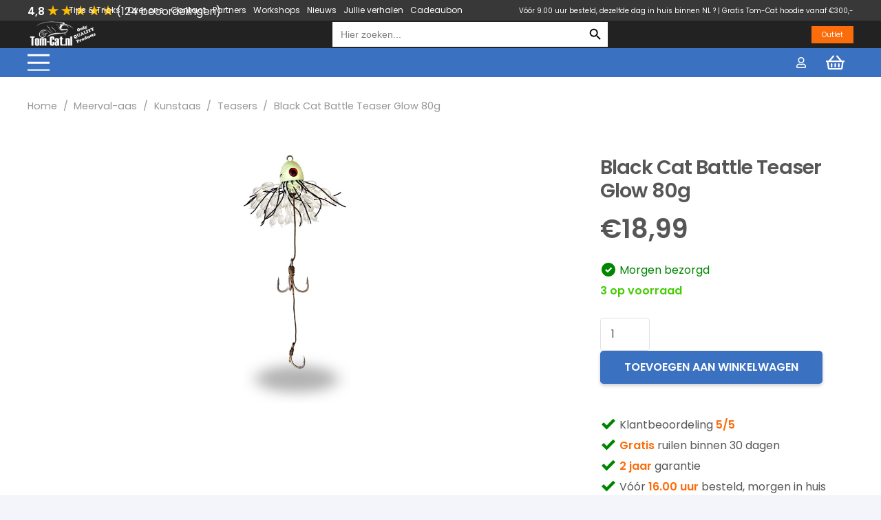

--- FILE ---
content_type: text/html; charset=UTF-8
request_url: https://tom-cat.nl/meerval-aas/kunstaas/teasers/black-cat-battle-teaser-glow-80g/
body_size: 41901
content:
<!DOCTYPE HTML>
<html lang="nl-NL">
<head>
	<meta charset="UTF-8">
	<meta name='robots' content='index, follow, max-image-preview:large, max-snippet:-1, max-video-preview:-1' />

<!-- Google Tag Manager for WordPress by gtm4wp.com -->
<script data-cfasync="false" data-pagespeed-no-defer>
	var gtm4wp_datalayer_name = "dataLayer";
	var dataLayer = dataLayer || [];
	const gtm4wp_use_sku_instead = 0;
	const gtm4wp_currency = 'EUR';
	const gtm4wp_product_per_impression = 0;
	const gtm4wp_clear_ecommerce = false;
	const gtm4wp_datalayer_max_timeout = 2000;
</script>
<!-- End Google Tag Manager for WordPress by gtm4wp.com -->
	<!-- This site is optimized with the Yoast SEO plugin v26.8 - https://yoast.com/product/yoast-seo-wordpress/ -->
	<title>Black Cat Battle Teaser Glow 80g | Tom-Cat.nl</title>
	<meta property="og:locale" content="nl_NL" />
	<meta property="og:type" content="article" />
	<meta property="og:title" content="Black Cat Battle Teaser Glow 80g | Tom-Cat.nl" />
	<meta property="og:description" content="De Black Cat Battle Teaser, voorzien van glazen kralen, is een machtig wapen voor actieve vissers. De Teaser kan als aas worden gebruikt tijdens het kwakhoutvissen, of verticaal bij het jiggen nabij de bodem. De rubberen tentakels bewegen verleidelijk in het water en de glazen kralen veroorzaken een luid, tikkend geluid in het water, waar..." />
	<meta property="og:url" content="https://tom-cat.nl/meerval-aas/kunstaas/teasers/black-cat-battle-teaser-glow-80g/" />
	<meta property="og:site_name" content="Tom-Cat.nl" />
	<meta property="article:publisher" content="https://www.facebook.com/meervalshop" />
	<meta property="article:modified_time" content="2025-12-31T23:10:28+00:00" />
	<meta property="og:image" content="https://tom-cat.nl/wp-content/uploads/2021/10/sdrmdx7hy5p62m6abqyxekx7az47etpx.jpg" />
	<meta property="og:image:width" content="430" />
	<meta property="og:image:height" content="356" />
	<meta property="og:image:type" content="image/jpeg" />
	<script type="application/ld+json" class="yoast-schema-graph">{"@context":"https://schema.org","@graph":[{"@type":"WebPage","@id":"https://tom-cat.nl/meerval-aas/kunstaas/teasers/black-cat-battle-teaser-glow-80g/","url":"https://tom-cat.nl/meerval-aas/kunstaas/teasers/black-cat-battle-teaser-glow-80g/","name":"Black Cat Battle Teaser Glow 80g | Tom-Cat.nl","isPartOf":{"@id":"https://tom-cat.nl/#website"},"primaryImageOfPage":{"@id":"https://tom-cat.nl/meerval-aas/kunstaas/teasers/black-cat-battle-teaser-glow-80g/#primaryimage"},"image":{"@id":"https://tom-cat.nl/meerval-aas/kunstaas/teasers/black-cat-battle-teaser-glow-80g/#primaryimage"},"thumbnailUrl":"https://tom-cat.nl/wp-content/uploads/2025/07/black-cat-battle-teaser-glow-80g.jpg","datePublished":"2024-03-12T19:57:15+00:00","dateModified":"2025-12-31T23:10:28+00:00","breadcrumb":{"@id":"https://tom-cat.nl/meerval-aas/kunstaas/teasers/black-cat-battle-teaser-glow-80g/#breadcrumb"},"inLanguage":"nl-NL","potentialAction":[{"@type":"ReadAction","target":["https://tom-cat.nl/meerval-aas/kunstaas/teasers/black-cat-battle-teaser-glow-80g/"]}]},{"@type":"ImageObject","inLanguage":"nl-NL","@id":"https://tom-cat.nl/meerval-aas/kunstaas/teasers/black-cat-battle-teaser-glow-80g/#primaryimage","url":"https://tom-cat.nl/wp-content/uploads/2025/07/black-cat-battle-teaser-glow-80g.jpg","contentUrl":"https://tom-cat.nl/wp-content/uploads/2025/07/black-cat-battle-teaser-glow-80g.jpg","width":1690,"height":3882,"caption":"Black Cat Battle Teaser Glow 80g"},{"@type":"BreadcrumbList","@id":"https://tom-cat.nl/meerval-aas/kunstaas/teasers/black-cat-battle-teaser-glow-80g/#breadcrumb","itemListElement":[{"@type":"ListItem","position":1,"name":"Home","item":"https://tom-cat.nl/"},{"@type":"ListItem","position":2,"name":"Shop","item":"https://tom-cat.nl/shop/"},{"@type":"ListItem","position":3,"name":"Black Cat Battle Teaser Glow 80g"}]},{"@type":"WebSite","@id":"https://tom-cat.nl/#website","url":"https://tom-cat.nl/","name":"Tom-Cat.nl","description":"Only QUALITY Products","publisher":{"@id":"https://tom-cat.nl/#organization"},"potentialAction":[{"@type":"SearchAction","target":{"@type":"EntryPoint","urlTemplate":"https://tom-cat.nl/?s={search_term_string}"},"query-input":{"@type":"PropertyValueSpecification","valueRequired":true,"valueName":"search_term_string"}}],"inLanguage":"nl-NL"},{"@type":"Organization","@id":"https://tom-cat.nl/#organization","name":"Tom-Cat.nl","url":"https://tom-cat.nl/","logo":{"@type":"ImageObject","inLanguage":"nl-NL","@id":"https://tom-cat.nl/#/schema/logo/image/","url":"https://tom-cat.nl/wp-content/uploads/2021/10/xxl-1-1.png","contentUrl":"https://tom-cat.nl/wp-content/uploads/2021/10/xxl-1-1.png","width":1221,"height":1221,"caption":"Tom-Cat.nl"},"image":{"@id":"https://tom-cat.nl/#/schema/logo/image/"},"sameAs":["https://www.facebook.com/meervalshop","https://www.instagram.com/meervalshoptomcat.nl/"]}]}</script>
	<!-- / Yoast SEO plugin. -->


<link rel='dns-prefetch' href='//capi-automation.s3.us-east-2.amazonaws.com' />
<link rel='dns-prefetch' href='//fonts.googleapis.com' />
<link rel="alternate" type="application/rss+xml" title="Tom-Cat.nl &raquo; Feed" href="https://tom-cat.nl/feed/" />
<link rel="alternate" type="application/rss+xml" title="Tom-Cat.nl &raquo; Reactiesfeed" href="https://tom-cat.nl/comments/feed/" />
<link rel="alternate" type="application/rss+xml" title="Tom-Cat.nl &raquo; Black Cat Battle Teaser Glow 80g Reactiesfeed" href="https://tom-cat.nl/meerval-aas/kunstaas/teasers/black-cat-battle-teaser-glow-80g/feed/" />
<link rel="alternate" title="oEmbed (JSON)" type="application/json+oembed" href="https://tom-cat.nl/wp-json/oembed/1.0/embed?url=https%3A%2F%2Ftom-cat.nl%2Fmeerval-aas%2Fkunstaas%2Fteasers%2Fblack-cat-battle-teaser-glow-80g%2F" />
<link rel="alternate" title="oEmbed (XML)" type="text/xml+oembed" href="https://tom-cat.nl/wp-json/oembed/1.0/embed?url=https%3A%2F%2Ftom-cat.nl%2Fmeerval-aas%2Fkunstaas%2Fteasers%2Fblack-cat-battle-teaser-glow-80g%2F&#038;format=xml" />
<meta name="viewport" content="width=device-width, initial-scale=1">
<meta name="SKYPE_TOOLBAR" content="SKYPE_TOOLBAR_PARSER_COMPATIBLE">
<meta name="theme-color" content="#ffffff">
<style id='wp-img-auto-sizes-contain-inline-css'>
img:is([sizes=auto i],[sizes^="auto," i]){contain-intrinsic-size:3000px 1500px}
/*# sourceURL=wp-img-auto-sizes-contain-inline-css */
</style>
<link rel='stylesheet' id='wc-gift-cards-blocks-integration-css' href='https://tom-cat.nl/wp-content/plugins/woocommerce-gift-cards/assets/dist/frontend/blocks.css?ver=1.12.0' media='all' />
<style id='wp-emoji-styles-inline-css'>

	img.wp-smiley, img.emoji {
		display: inline !important;
		border: none !important;
		box-shadow: none !important;
		height: 1em !important;
		width: 1em !important;
		margin: 0 0.07em !important;
		vertical-align: -0.1em !important;
		background: none !important;
		padding: 0 !important;
	}
/*# sourceURL=wp-emoji-styles-inline-css */
</style>
<style id='classic-theme-styles-inline-css'>
/*! This file is auto-generated */
.wp-block-button__link{color:#fff;background-color:#32373c;border-radius:9999px;box-shadow:none;text-decoration:none;padding:calc(.667em + 2px) calc(1.333em + 2px);font-size:1.125em}.wp-block-file__button{background:#32373c;color:#fff;text-decoration:none}
/*# sourceURL=/wp-includes/css/classic-themes.min.css */
</style>
<link rel='stylesheet' id='woo-coupon-usage-style-css' href='https://tom-cat.nl/wp-content/plugins/woo-coupon-usage-pro/css/style.css?ver=7.0.0' media='all' />
<link rel='stylesheet' id='owl-carousel-css' href='https://tom-cat.nl/wp-content/plugins/free-gifts-for-woocommerce/assets/css/owl.carousel.min.css?ver=7.1' media='all' />
<link rel='stylesheet' id='fgf-owl-carousel-css' href='https://tom-cat.nl/wp-content/plugins/free-gifts-for-woocommerce/assets/css/owl-carousel-enhanced.css?ver=7.1' media='all' />
<link rel='stylesheet' id='lightcase-css' href='https://tom-cat.nl/wp-content/plugins/free-gifts-for-woocommerce/assets/css/lightcase.min.css?ver=7.1' media='all' />
<link rel='stylesheet' id='fgf-frontend-css-css' href='https://tom-cat.nl/wp-content/plugins/free-gifts-for-woocommerce/assets/css/frontend.css?ver=7.1' media='all' />
<link rel='stylesheet' id='msp-css' href='https://tom-cat.nl/wp-content/plugins/msp/public/css/msp-public.css?ver=1.0.0' media='all' />
<link rel='stylesheet' id='photoswipe-css' href='https://tom-cat.nl/wp-content/plugins/woocommerce/assets/css/photoswipe/photoswipe.min.css?ver=10.4.3' media='all' />
<link rel='stylesheet' id='photoswipe-default-skin-css' href='https://tom-cat.nl/wp-content/plugins/woocommerce/assets/css/photoswipe/default-skin/default-skin.min.css?ver=10.4.3' media='all' />
<style id='woocommerce-inline-inline-css'>
.woocommerce form .form-row .required { visibility: visible; }
/*# sourceURL=woocommerce-inline-inline-css */
</style>
<link rel='stylesheet' id='wc-gc-css-css' href='https://tom-cat.nl/wp-content/plugins/woocommerce-gift-cards/assets/css/frontend/woocommerce.css?ver=1.12.0' media='all' />
<link rel='stylesheet' id='ivory-search-styles-css' href='https://tom-cat.nl/wp-content/plugins/add-search-to-menu/public/css/ivory-search.min.css?ver=5.5.14' media='all' />
<link rel='stylesheet' id='us-fonts-css' href='https://fonts.googleapis.com/css?family=Poppins%3A600%2C400&#038;display=swap&#038;ver=6.9' media='all' />
<link rel='stylesheet' id='mollie-applepaydirect-css' href='https://tom-cat.nl/wp-content/plugins/mollie-payments-for-woocommerce/public/css/mollie-applepaydirect.min.css?ver=1768817491' media='screen' />
<link rel='stylesheet' id='newsletter-css' href='https://tom-cat.nl/wp-content/plugins/newsletter/style.css?ver=9.1.1' media='all' />
<link rel='stylesheet' id='cr-frontend-css-css' href='https://tom-cat.nl/wp-content/plugins/customer-reviews-woocommerce/css/frontend.css?ver=5.98.0' media='all' />
<link rel='stylesheet' id='us-style-css' href='//tom-cat.nl/wp-content/themes/Impreza/css/style.min.css?ver=8.3.2' media='all' />
<link rel='stylesheet' id='us-woocommerce-css' href='//tom-cat.nl/wp-content/themes/Impreza/common/css/plugins/woocommerce.min.css?ver=8.3.2' media='all' />
<link rel='stylesheet' id='theme-style-css' href='//tom-cat.nl/wp-content/themes/tom-cat/style.css?ver=8.3.2' media='all' />
<link rel='stylesheet' id='woo_discount_pro_style-css' href='https://tom-cat.nl/wp-content/plugins/woo-discount-rules-pro/Assets/Css/awdr_style.css?ver=2.6.1' media='all' />
<script src="https://tom-cat.nl/wp-includes/js/jquery/jquery.min.js?ver=3.7.1" id="jquery-core-js"></script>
<script src="https://tom-cat.nl/wp-includes/js/jquery/jquery-migrate.min.js?ver=3.4.1" id="jquery-migrate-js"></script>
<script src="https://tom-cat.nl/wp-content/plugins/woocommerce/assets/js/jquery-blockui/jquery.blockUI.min.js?ver=2.7.0-wc.10.4.3" id="wc-jquery-blockui-js" data-wp-strategy="defer"></script>
<script id="fgf-frontend-js-extra">
var fgf_frontend_params = {"gift_products_pagination_nonce":"60252b4e54","gift_product_nonce":"036aa57484","ajaxurl":"https://tom-cat.nl/wp-admin/admin-ajax.php","current_page_url":"https://tom-cat.nl/meerval-aas/kunstaas/teasers/black-cat-battle-teaser-glow-80g/","add_to_cart_link":"https://tom-cat.nl/meerval-aas/kunstaas/teasers/black-cat-battle-teaser-glow-80g/?fgf_gift_product=%s&fgf_rule_id=%s","ajax_add_to_cart":"no","dropdown_add_to_cart_behaviour":"1","add_to_cart_alert_message":"Please select a Gift"};
//# sourceURL=fgf-frontend-js-extra
</script>
<script src="https://tom-cat.nl/wp-content/plugins/free-gifts-for-woocommerce/assets/js/frontend.js?ver=7.1" id="fgf-frontend-js"></script>
<script src="https://tom-cat.nl/wp-content/plugins/free-gifts-for-woocommerce/assets/js/owl.carousel.min.js?ver=7.1" id="owl-carousel-js"></script>
<script id="fgf-owl-carousel-js-extra">
var fgf_carousel_params = {"per_page":"3","item_margin":"10","nav":"true","nav_prev_text":"\u003C","nav_next_text":"\u003E","pagination":"true","item_per_slide":"1","slide_speed":"5000","auto_play":"true"};
//# sourceURL=fgf-owl-carousel-js-extra
</script>
<script src="https://tom-cat.nl/wp-content/plugins/free-gifts-for-woocommerce/assets/js/owl-carousel-enhanced.js?ver=7.1" id="fgf-owl-carousel-js"></script>
<script src="https://tom-cat.nl/wp-content/plugins/free-gifts-for-woocommerce/assets/js/lightcase.min.js?ver=7.1" id="lightcase-js"></script>
<script src="https://tom-cat.nl/wp-content/plugins/free-gifts-for-woocommerce/assets/js/fgf-lightcase-enhanced.js?ver=7.1" id="fgf-lightcase-js"></script>
<script src="https://tom-cat.nl/wp-content/plugins/msp/public/js/msp-public.js?ver=1.0.0" id="msp-js"></script>
<script id="wc-add-to-cart-js-extra">
var wc_add_to_cart_params = {"ajax_url":"/wp-admin/admin-ajax.php","wc_ajax_url":"/?wc-ajax=%%endpoint%%","i18n_view_cart":"Bekijk winkelwagen","cart_url":"https://tom-cat.nl/winkelwagen/","is_cart":"","cart_redirect_after_add":"no"};
//# sourceURL=wc-add-to-cart-js-extra
</script>
<script src="https://tom-cat.nl/wp-content/plugins/woocommerce/assets/js/frontend/add-to-cart.min.js?ver=10.4.3" id="wc-add-to-cart-js" defer data-wp-strategy="defer"></script>
<script src="https://tom-cat.nl/wp-content/plugins/woocommerce/assets/js/flexslider/jquery.flexslider.min.js?ver=2.7.2-wc.10.4.3" id="wc-flexslider-js" defer data-wp-strategy="defer"></script>
<script src="https://tom-cat.nl/wp-content/plugins/woocommerce/assets/js/photoswipe/photoswipe.min.js?ver=4.1.1-wc.10.4.3" id="wc-photoswipe-js" defer data-wp-strategy="defer"></script>
<script src="https://tom-cat.nl/wp-content/plugins/woocommerce/assets/js/photoswipe/photoswipe-ui-default.min.js?ver=4.1.1-wc.10.4.3" id="wc-photoswipe-ui-default-js" defer data-wp-strategy="defer"></script>
<script id="wc-single-product-js-extra">
var wc_single_product_params = {"i18n_required_rating_text":"Geef uw beoordeling","i18n_rating_options":["1 van de 5 sterren","2 van de 5 sterren","3 van de 5 sterren","4 van de 5 sterren","5 van de 5 sterren"],"i18n_product_gallery_trigger_text":"Afbeeldinggalerij in volledig scherm bekijken","review_rating_required":"yes","flexslider":{"rtl":false,"animation":"slide","smoothHeight":true,"directionNav":false,"controlNav":"thumbnails","slideshow":false,"animationSpeed":500,"animationLoop":false,"allowOneSlide":false},"zoom_enabled":"","zoom_options":[],"photoswipe_enabled":"1","photoswipe_options":{"shareEl":false,"closeOnScroll":false,"history":false,"hideAnimationDuration":0,"showAnimationDuration":0},"flexslider_enabled":"1"};
//# sourceURL=wc-single-product-js-extra
</script>
<script src="https://tom-cat.nl/wp-content/plugins/woocommerce/assets/js/frontend/single-product.min.js?ver=10.4.3" id="wc-single-product-js" defer data-wp-strategy="defer"></script>
<script src="https://tom-cat.nl/wp-content/plugins/woocommerce/assets/js/js-cookie/js.cookie.min.js?ver=2.1.4-wc.10.4.3" id="wc-js-cookie-js" defer data-wp-strategy="defer"></script>
<script id="woocommerce-js-extra">
var woocommerce_params = {"ajax_url":"/wp-admin/admin-ajax.php","wc_ajax_url":"/?wc-ajax=%%endpoint%%","i18n_password_show":"Wachtwoord weergeven","i18n_password_hide":"Verberg wachtwoord"};
//# sourceURL=woocommerce-js-extra
</script>
<script src="https://tom-cat.nl/wp-content/plugins/woocommerce/assets/js/frontend/woocommerce.min.js?ver=10.4.3" id="woocommerce-js" defer data-wp-strategy="defer"></script>
<script id="wc-settings-dep-in-header-js-after">
console.warn( "Scripts that have a dependency on [wc-settings, wc-blocks-checkout] must be loaded in the footer, automatewoo-marketing-optin-editor-script was registered to load in the header, but has been switched to load in the footer instead. See https://github.com/woocommerce/woocommerce-gutenberg-products-block/pull/5059" );
//# sourceURL=wc-settings-dep-in-header-js-after
</script>
<link rel="https://api.w.org/" href="https://tom-cat.nl/wp-json/" /><link rel="alternate" title="JSON" type="application/json" href="https://tom-cat.nl/wp-json/wp/v2/product/101617" /><link rel="EditURI" type="application/rsd+xml" title="RSD" href="https://tom-cat.nl/xmlrpc.php?rsd" />
<meta name="generator" content="WordPress 6.9" />
<meta name="generator" content="WooCommerce 10.4.3" />
<link rel='shortlink' href='https://tom-cat.nl/?p=101617' />
<!-- Advance Canonical URL (Basic) --><link rel="canonical" href="https://tom-cat.nl/meerval-aas/kunstaas/teasers/black-cat-battle-teaser-glow-80g/"><!-- Advance Canonical URL -->
<!-- Google Tag Manager for WordPress by gtm4wp.com -->
<!-- GTM Container placement set to footer -->
<script data-cfasync="false" data-pagespeed-no-defer>
	var dataLayer_content = {"pagePostType":"product","pagePostType2":"single-product","pagePostAuthor":"yuluma_admin","productRatingCounts":[],"productAverageRating":0,"productReviewCount":0,"productType":"simple","productIsVariable":0};
	dataLayer.push( dataLayer_content );
</script>
<script data-cfasync="false" data-pagespeed-no-defer>
(function(w,d,s,l,i){w[l]=w[l]||[];w[l].push({'gtm.start':
new Date().getTime(),event:'gtm.js'});var f=d.getElementsByTagName(s)[0],
j=d.createElement(s),dl=l!='dataLayer'?'&l='+l:'';j.async=true;j.src=
'//www.googletagmanager.com/gtm.js?id='+i+dl;f.parentNode.insertBefore(j,f);
})(window,document,'script','dataLayer','GTM-TG7K8CC');
</script>
<!-- End Google Tag Manager for WordPress by gtm4wp.com -->		<script>
			if ( ! /Android|webOS|iPhone|iPad|iPod|BlackBerry|IEMobile|Opera Mini/i.test( navigator.userAgent ) ) {
				var root = document.getElementsByTagName( 'html' )[ 0 ]
				root.className += " no-touch";
			}
		</script>
			<noscript><style>.woocommerce-product-gallery{ opacity: 1 !important; }</style></noscript>
				<script  type="text/javascript">
				!function(f,b,e,v,n,t,s){if(f.fbq)return;n=f.fbq=function(){n.callMethod?
					n.callMethod.apply(n,arguments):n.queue.push(arguments)};if(!f._fbq)f._fbq=n;
					n.push=n;n.loaded=!0;n.version='2.0';n.queue=[];t=b.createElement(e);t.async=!0;
					t.src=v;s=b.getElementsByTagName(e)[0];s.parentNode.insertBefore(t,s)}(window,
					document,'script','https://connect.facebook.net/en_US/fbevents.js');
			</script>
			<!-- WooCommerce Facebook Integration Begin -->
			<script  type="text/javascript">

				fbq('init', '5014158738675465', {}, {
    "agent": "woocommerce_0-10.4.3-3.5.15"
});

				document.addEventListener( 'DOMContentLoaded', function() {
					// Insert placeholder for events injected when a product is added to the cart through AJAX.
					document.body.insertAdjacentHTML( 'beforeend', '<div class=\"wc-facebook-pixel-event-placeholder\"></div>' );
				}, false );

			</script>
			<!-- WooCommerce Facebook Integration End -->
			<meta name="generator" content="Powered by WPBakery Page Builder - drag and drop page builder for WordPress."/>
<link rel="icon" href="https://tom-cat.nl/wp-content/uploads/2024/05/cropped-Tom-Cat.nl-Meerval-Favicon-32x32.png" sizes="32x32" />
<link rel="icon" href="https://tom-cat.nl/wp-content/uploads/2024/05/cropped-Tom-Cat.nl-Meerval-Favicon-192x192.png" sizes="192x192" />
<link rel="apple-touch-icon" href="https://tom-cat.nl/wp-content/uploads/2024/05/cropped-Tom-Cat.nl-Meerval-Favicon-180x180.png" />
<meta name="msapplication-TileImage" content="https://tom-cat.nl/wp-content/uploads/2024/05/cropped-Tom-Cat.nl-Meerval-Favicon-270x270.png" />
		<style id="wp-custom-css">
			#page-header .is-search-input {
/* 	width: 376px; */
	border: none !important;
	box-shadow: none !important;
}

#page-header form {
	width: 400px;
}

#page-header .ush_html_3 input{
	box-shadow: none !important;
}

div.is-ajax-search-details, div.is-ajax-search-result {
	background: #fff !important;
    border-bottom: 1px solid #e3e3e3 !important;
    border-left: 1px solid #e3e3e3 !important;
    border-right: 1px solid #e3e3e3 !important;
    border-bottom-left-radius: 8px !important;
    border-bottom-right-radius: 8px !important;
    width: 388px !important;
    margin-top: -6px !important;
    box-shadow: 3px 20px 20px -14px rgb(0 0 0 / 10%) !important;

}

.is-ajax-search-posts .is-search-sections .thumbnail img {
	height: auto !important;
}

.is-ajax-search-result a {
    color: #000 !important;
    font-weight: 600;
}

.is-search-icon {
    color: #000000 !important;
    background-color: #ffffff !important;
}

.is-ajax-search-result {
	border: none;
}

.wpx-wrapper {
	display: none;
}		</style>
		<noscript><style> .wpb_animate_when_almost_visible { opacity: 1; }</style></noscript>			<style type="text/css">
						#is-ajax-search-result-116236 .is-ajax-search-post,                        
	            #is-ajax-search-result-116236 .is-show-more-results,
	            #is-ajax-search-details-116236 .is-ajax-search-items > div {
					background-color: #ffffff !important;
				}
            				#is-ajax-search-result-116236 .is-ajax-search-post:hover,
	            #is-ajax-search-result-116236 .is-show-more-results:hover,
	            #is-ajax-search-details-116236 .is-ajax-search-tags-details > div:hover,
	            #is-ajax-search-details-116236 .is-ajax-search-categories-details > div:hover {
					background-color: #f9f9f9 !important;
				}
                        				#is-ajax-search-result-116236 .is-ajax-search-post,
				#is-ajax-search-details-116236 .is-ajax-search-post-details {
				    border-color: #ffffff !important;
				}
                #is-ajax-search-result-116236,
                #is-ajax-search-details-116236 {
                    background-color: #ffffff !important;
                }
						.is-form-id-116236 .is-search-submit:focus,
			.is-form-id-116236 .is-search-submit:hover,
			.is-form-id-116236 .is-search-submit,
            .is-form-id-116236 .is-search-icon {
			color: #000000 !important;            background-color: #ffffff !important;            border-color: #ffffff !important;			}
                        	.is-form-id-116236 .is-search-submit path {
					fill: #000000 !important;            	}
            			.is-form-id-116236 .is-search-input::-webkit-input-placeholder {
			    color: #000000 !important;
			}
			.is-form-id-116236 .is-search-input:-moz-placeholder {
			    color: #000000 !important;
			    opacity: 1;
			}
			.is-form-id-116236 .is-search-input::-moz-placeholder {
			    color: #000000 !important;
			    opacity: 1;
			}
			.is-form-id-116236 .is-search-input:-ms-input-placeholder {
			    color: #000000 !important;
			}
                        			.is-form-style-1.is-form-id-116236 .is-search-input:focus,
			.is-form-style-1.is-form-id-116236 .is-search-input:hover,
			.is-form-style-1.is-form-id-116236 .is-search-input,
			.is-form-style-2.is-form-id-116236 .is-search-input:focus,
			.is-form-style-2.is-form-id-116236 .is-search-input:hover,
			.is-form-style-2.is-form-id-116236 .is-search-input,
			.is-form-style-3.is-form-id-116236 .is-search-input:focus,
			.is-form-style-3.is-form-id-116236 .is-search-input:hover,
			.is-form-style-3.is-form-id-116236 .is-search-input,
			.is-form-id-116236 .is-search-input:focus,
			.is-form-id-116236 .is-search-input:hover,
			.is-form-id-116236 .is-search-input {
                                color: #000000 !important;                                border-color: #ffffff !important;                                background-color: #ffffff !important;			}
                        			</style>
					<style type="text/css">
					</style>
				<style id="us-icon-fonts">@font-face{font-display:block;font-style:normal;font-family:"fontawesome";font-weight:400;src:url("//tom-cat.nl/wp-content/themes/Impreza/fonts/fa-regular-400.woff2?ver=8.3.2") format("woff2"),url("//tom-cat.nl/wp-content/themes/Impreza/fonts/fa-regular-400.woff?ver=8.3.2") format("woff")}.far{font-family:"fontawesome";font-weight:400}@font-face{font-display:block;font-style:normal;font-family:"Font Awesome 5 Brands";font-weight:400;src:url("//tom-cat.nl/wp-content/themes/Impreza/fonts/fa-brands-400.woff2?ver=8.3.2") format("woff2"),url("//tom-cat.nl/wp-content/themes/Impreza/fonts/fa-brands-400.woff?ver=8.3.2") format("woff")}.fab{font-family:"Font Awesome 5 Brands";font-weight:400}</style>
				<style id="us-theme-options-css">:root{--color-header-middle-bg:#ffffff;--color-header-middle-bg-grad:#ffffff;--color-header-middle-text:#565656;--color-header-middle-text-hover:#c3d4ec;--color-header-transparent-bg:transparent;--color-header-transparent-bg-grad:transparent;--color-header-transparent-text:#ffffff;--color-header-transparent-text-hover:#3b71c1;--color-chrome-toolbar:#ffffff;--color-chrome-toolbar-grad:#ffffff;--color-header-top-bg:#3b71c1;--color-header-top-bg-grad:#3b71c1;--color-header-top-text:#ffffff;--color-header-top-text-hover:rgba(255,255,255,0.66);--color-header-top-transparent-bg:rgba(0,0,0,0.2);--color-header-top-transparent-bg-grad:rgba(0,0,0,0.2);--color-header-top-transparent-text:rgba(255,255,255,0.66);--color-header-top-transparent-text-hover:#ffffff;--color-content-bg:#ffffff;--color-content-bg-grad:#ffffff;--color-content-bg-alt:#f3f5fb;--color-content-bg-alt-grad:#f3f5fb;--color-content-border:#dfe2e6;--color-content-heading:#565656;--color-content-heading-grad:#565656;--color-content-text:#565656;--color-content-link:#3b71c1;--color-content-link-hover:#5a99f7;--color-content-primary:#3b71c1;--color-content-primary-grad:#3b71c1;--color-content-secondary:#5a99f7;--color-content-secondary-grad:#5a99f7;--color-content-faded:#8e9194;--color-content-overlay:rgba(0,0,0,0.75);--color-content-overlay-grad:rgba(0,0,0,0.75);--color-alt-content-bg:#f3f5fb;--color-alt-content-bg-grad:#f3f5fb;--color-alt-content-bg-alt:#ffffff;--color-alt-content-bg-alt-grad:#ffffff;--color-alt-content-border:#e1e3e5;--color-alt-content-heading:#565656;--color-alt-content-heading-grad:#565656;--color-alt-content-text:#565656;--color-alt-content-link:#3b71c1;--color-alt-content-link-hover:#5a99f7;--color-alt-content-primary:#3b71c1;--color-alt-content-primary-grad:#3b71c1;--color-alt-content-secondary:#00bcd4;--color-alt-content-secondary-grad:#00bcd4;--color-alt-content-faded:#8e9194;--color-alt-content-overlay:#3b71c1;--color-alt-content-overlay-grad:#3b71c1;--color-footer-bg:#565656;--color-footer-bg-grad:#565656;--color-footer-bg-alt:#565656;--color-footer-bg-alt-grad:#565656;--color-footer-border:#565656;--color-footer-heading:#ffffff;--color-footer-heading-grad:#ffffff;--color-footer-text:#ffffff;--color-footer-link:#ffffff;--color-footer-link-hover:#ffffff;--color-subfooter-bg:#ffffff;--color-subfooter-bg-grad:#ffffff;--color-subfooter-bg-alt:#f3f5fb;--color-subfooter-bg-alt-grad:#f3f5fb;--color-subfooter-border:#dfe2e6;--color-subfooter-heading:#ffffff;--color-subfooter-heading-grad:#ffffff;--color-subfooter-text:#ffffff;--color-subfooter-link:#ffffff;--color-subfooter-link-hover:#5a99f7;--color-content-primary-faded:rgba(59,113,193,0.15);--box-shadow:0 5px 15px rgba(0,0,0,.15);--box-shadow-up:0 -5px 15px rgba(0,0,0,.15);--site-content-width:1240px;--inputs-font-size:1rem;--inputs-height:3em;--inputs-padding:1em;--inputs-border-width:0px;--inputs-text-color:var(--color-content-text);--font-body:"Poppins",sans-serif;--font-h1:"Poppins",sans-serif;--font-h2:"Poppins",sans-serif;--font-h3:"Poppins",sans-serif;--font-h4:"Poppins",sans-serif;--font-h5:"Poppins",sans-serif;--font-h6:"Poppins",sans-serif}html,.l-header .widget,.menu-item-object-us_page_block{font-family:var(--font-body);font-weight:400;font-size:16px;line-height:30px}h1{font-family:var(--font-h1);font-weight:600;font-size:2.2rem;line-height:1.20;letter-spacing:-0.03em;margin-bottom:1.5rem}h2{font-family:var(--font-h2);font-weight:600;font-size:2rem;line-height:1.20;letter-spacing:-0.03em;margin-bottom:1.5rem}h3{font-family:var(--font-h3);font-weight:600;font-size:1.8rem;line-height:1.2;letter-spacing:0em;margin-bottom:1rem}.woocommerce-Reviews-title,.widgettitle,h4{font-family:var(--font-h4);font-weight:600;font-size:1.5rem;line-height:1.2;letter-spacing:0em;margin-bottom:1rem}h5{font-family:var(--font-h5);font-weight:600;font-size:1.3rem;line-height:1.20;letter-spacing:0em;margin-bottom:0.5rem}h6{font-family:var(--font-h6);font-weight:600;font-size:1.1rem;line-height:1.3;letter-spacing:0em;margin-bottom:0.5rem}@media (max-width:600px){html{font-size:16px;line-height:28px}h1{font-size:1.8rem}h1.vc_custom_heading:not([class*="us_custom_"]){font-size:1.8rem!important}h2{font-size:1.6rem}h2.vc_custom_heading:not([class*="us_custom_"]){font-size:1.6rem!important}h3{font-size:1.4rem}h3.vc_custom_heading:not([class*="us_custom_"]){font-size:1.4rem!important}.woocommerce-Reviews-title,.widgettitle,h4{font-size:1.5rem}h4.vc_custom_heading:not([class*="us_custom_"]){font-size:1.5rem!important}h5{font-size:1.3rem}h5.vc_custom_heading:not([class*="us_custom_"]){font-size:1.3rem!important}h6{font-size:1.1rem}h6.vc_custom_heading:not([class*="us_custom_"]){font-size:1.1rem!important}}body{background:var(--color-alt-content-bg)}.l-canvas.type_boxed,.l-canvas.type_boxed .l-subheader,.l-canvas.type_boxed~.l-footer{max-width:1400px}.l-subheader-h,.l-section-h,.l-main .aligncenter,.w-tabs-section-content-h{max-width:1240px}.post-password-form{max-width:calc(1240px + 5rem)}@media screen and (max-width:1320px){.l-main .aligncenter{max-width:calc(100vw - 5rem)}}.l-section.height_custom{padding-top:4vh;padding-bottom:4vh}@media (min-width:1281px){body.usb_preview .hide_on_default{opacity:0.25!important}body:not(.usb_preview) .hide_on_default{display:none!important}}@media (min-width:1025px) and (max-width:1280px){body.usb_preview .hide_on_laptops{opacity:0.25!important}body:not(.usb_preview) .hide_on_laptops{display:none!important}}@media (min-width:601px) and (max-width:1024px){body.usb_preview .hide_on_tablets{opacity:0.25!important}body:not(.usb_preview) .hide_on_tablets{display:none!important}}@media (max-width:600px){body.usb_preview .hide_on_mobiles{opacity:0.25!important}body:not(.usb_preview) .hide_on_mobiles{display:none!important}}@media (max-width:899px){.l-canvas{overflow:hidden}.g-cols.via_flex.reversed{flex-direction:column-reverse}.g-cols.via_grid.reversed>div:last-of-type{order:-1}.g-cols.via_flex>div:not([class*=" vc_col-"]){width:100%;margin:0 0 1.5rem}.g-cols.via_grid.tablets-cols_inherit.mobiles-cols_1{grid-template-columns:100%}.g-cols.via_flex.type_boxes>div,.g-cols.via_flex.reversed>div:first-child,.g-cols.via_flex:not(.reversed)>div:last-child,.g-cols.via_flex>div.has_bg_color{margin-bottom:0}.g-cols.via_flex.type_default>.wpb_column.stretched{margin-left:-1rem;margin-right:-1rem;width:auto}.g-cols.via_grid>.wpb_column.stretched,.g-cols.via_flex.type_boxes>.wpb_column.stretched{margin-left:-2.5rem;margin-right:-2.5rem;width:auto}.vc_column-inner.type_sticky>.wpb_wrapper,.vc_column_container.type_sticky>.vc_column-inner{top:0!important}}@media (min-width:900px){body:not(.rtl) .l-section.for_sidebar.at_left>div>.l-sidebar,.rtl .l-section.for_sidebar.at_right>div>.l-sidebar{order:-1}.vc_column_container.type_sticky>.vc_column-inner,.vc_column-inner.type_sticky>.wpb_wrapper{position:-webkit-sticky;position:sticky}.l-section.type_sticky{position:-webkit-sticky;position:sticky;top:0;z-index:11;transform:translateZ(0); transition:top 0.3s cubic-bezier(.78,.13,.15,.86) 0.1s}.admin-bar .l-section.type_sticky{top:32px}.l-section.type_sticky>.l-section-h{transition:padding-top 0.3s}.header_hor .l-header.pos_fixed:not(.down)~.l-main .l-section.type_sticky:not(:first-of-type){top:var(--header-sticky-height)}.admin-bar.header_hor .l-header.pos_fixed:not(.down)~.l-main .l-section.type_sticky:not(:first-of-type){top:calc( var(--header-sticky-height) + 32px )}.header_hor .l-header.pos_fixed.sticky:not(.down)~.l-main .l-section.type_sticky:first-of-type>.l-section-h{padding-top:var(--header-sticky-height)}}@media screen and (min-width:1320px){.g-cols.via_flex.type_default>.wpb_column.stretched:first-of-type{margin-left:calc( var(--site-content-width) / 2 + 0px / 2 + 1.5rem - 50vw)}.g-cols.via_flex.type_default>.wpb_column.stretched:last-of-type{margin-right:calc( var(--site-content-width) / 2 + 0px / 2 + 1.5rem - 50vw)}.g-cols.via_grid>.wpb_column.stretched:first-of-type,.g-cols.via_flex.type_boxes>.wpb_column.stretched:first-of-type{margin-left:calc( var(--site-content-width) / 2 + 0px / 2 - 50vw )}.g-cols.via_grid>.wpb_column.stretched:last-of-type,.g-cols.via_flex.type_boxes>.wpb_column.stretched:last-of-type{margin-right:calc( var(--site-content-width) / 2 + 0px / 2 - 50vw )}}@media (max-width:600px){.w-form-row.for_submit .w-btn{font-size:var(--btn-size-mobiles)!important}}a,button,input[type="submit"],.ui-slider-handle{outline:none!important}.w-toplink,.w-header-show{background:rgba(0,0,0,0.3)}.no-touch .w-toplink.active:hover,.no-touch .w-header-show:hover{background:var(--color-content-primary-grad)}button[type="submit"]:not(.w-btn),input[type="submit"]{font-size:1rem;line-height:1.2!important;font-weight:700;font-style:normal;text-transform:uppercase;letter-spacing:0em;border-radius:0.3em;padding:0.9em 2.2em;box-shadow:0 0.15em 0.3em rgba(0,0,0,0.2);background:var(--color-content-primary);border-color:transparent;color:#ffffff!important}button[type="submit"]:not(.w-btn):before,input[type="submit"]{border-width:0px}.no-touch button[type="submit"]:not(.w-btn):hover,.no-touch input[type="submit"]:hover{box-shadow:0 0.15em 0.3em rgba(0,0,0,0.2);background:var(--color-content-heading);border-color:transparent;color:var(--color-content-bg)!important}.woocommerce .button.alt,.woocommerce .button.checkout,.woocommerce .button.add_to_cart_button,.us-nav-style_1>*,.navstyle_1>.owl-nav div,.us-btn-style_1{font-size:1rem;line-height:1.2!important;font-weight:700;font-style:normal;text-transform:uppercase;letter-spacing:0em;border-radius:0.3em;padding:0.9em 2.2em;background:var(--color-content-primary);border-color:transparent;color:#ffffff!important;box-shadow:0 0.15em 0.3em rgba(0,0,0,0.2)}.woocommerce .button.alt:before,.woocommerce .button.checkout:before,.woocommerce .button.add_to_cart_button:before,.us-nav-style_1>*:before,.navstyle_1>.owl-nav div:before,.us-btn-style_1:before{border-width:0px}.no-touch .woocommerce .button.alt:hover,.no-touch .woocommerce .button.checkout:hover,.no-touch .woocommerce .button.add_to_cart_button:hover,.us-nav-style_1>span.current,.no-touch .us-nav-style_1>a:hover,.no-touch .navstyle_1>.owl-nav div:hover,.no-touch .us-btn-style_1:hover{box-shadow:0 0.15em 0.3em rgba(0,0,0,0.2);background:var(--color-content-heading);border-color:transparent;color:var(--color-content-bg)!important}.us-nav-style_1>*{min-width:calc(1.2em + 2 * 0.9em)}.us-nav-style_5>*,.navstyle_5>.owl-nav div,.us-btn-style_5{font-size:1rem;line-height:1.2!important;font-weight:700;font-style:normal;text-transform:uppercase;letter-spacing:0em;border-radius:0.3em;padding:0.9em 2.2em;background:var(--color-content-secondary);border-color:transparent;color:#ffffff!important;box-shadow:0 0.15em 0.3em rgba(0,0,0,0.2)}.us-nav-style_5>*:before,.navstyle_5>.owl-nav div:before,.us-btn-style_5:before{border-width:0px}.us-nav-style_5>span.current,.no-touch .us-nav-style_5>a:hover,.no-touch .navstyle_5>.owl-nav div:hover,.no-touch .us-btn-style_5:hover{box-shadow:0 0.15em 0.3em rgba(0,0,0,0.2);background:var(--color-content-heading);border-color:transparent;color:var(--color-content-bg)!important}.us-nav-style_5>*{min-width:calc(1.2em + 2 * 0.9em)}.woocommerce .button,.woocommerce .actions .button,.us-nav-style_4>*,.navstyle_4>.owl-nav div,.us-btn-style_4{font-size:1rem;line-height:1.2!important;font-weight:700;font-style:normal;text-transform:uppercase;letter-spacing:0em;border-radius:0.3em;padding:0.9em 2.2em;background:#ffffff;border-color:transparent;color:#25282b!important;box-shadow:0 0.15em 0.3em rgba(0,0,0,0.2)}.woocommerce .button:before,.woocommerce .actions .button:before,.us-nav-style_4>*:before,.navstyle_4>.owl-nav div:before,.us-btn-style_4:before{border-width:0px}.no-touch .woocommerce .button:hover,.no-touch .woocommerce .actions .button:hover,.us-nav-style_4>span.current,.no-touch .us-nav-style_4>a:hover,.no-touch .navstyle_4>.owl-nav div:hover,.no-touch .us-btn-style_4:hover{box-shadow:0 0.15em 0.3em rgba(0,0,0,0.2);background:var(--color-content-heading);border-color:transparent;color:var(--color-content-bg)!important}.us-nav-style_4>*{min-width:calc(1.2em + 2 * 0.9em)}.us-nav-style_6>*,.navstyle_6>.owl-nav div,.us-btn-style_6{font-family:var(--font-body);font-size:1rem;line-height:1.2!important;font-weight:400;font-style:normal;text-transform:none;letter-spacing:0em;border-radius:0.3em;padding:0.8em 1.8em;background:#fb6c0b;border-color:transparent;color:#ffffff!important;box-shadow:0 0em 0em rgba(0,0,0,0.2)}.us-nav-style_6>*:before,.navstyle_6>.owl-nav div:before,.us-btn-style_6:before{border-width:2px}.us-nav-style_6>span.current,.no-touch .us-nav-style_6>a:hover,.no-touch .navstyle_6>.owl-nav div:hover,.no-touch .us-btn-style_6:hover{box-shadow:0 0.15em 0.3em #c4611d;background:#c4611d;border-color:var(--color-header-transparent-bg);color:#ffffff!important}.us-nav-style_6>*{min-width:calc(1.2em + 2 * 0.8em)}.w-filter.state_desktop.style_drop_default .w-filter-item-title,.select2-selection,select,textarea,input:not([type="submit"]),.w-form-checkbox,.w-form-radio{font-weight:400;letter-spacing:0em;border-radius:0.3em;background:var(--color-content-bg);color:var(--color-content-text);box-shadow:0px 0px 0px 1px var(--color-content-border) inset}.w-filter.state_desktop.style_drop_default .w-filter-item-title:focus,.select2-container--open .select2-selection,select:focus,textarea:focus,input:not([type="submit"]):focus,input:focus + .w-form-checkbox,input:focus + .w-form-radio{box-shadow:0px 5px 15px 0px rgba(0,0,0,0.10)}.w-form-row.move_label .w-form-row-label{font-size:1rem;top:calc(3em/2 + 0px - 0.7em);margin:0 1em;background-color:var(--color-content-bg);color:var(--color-content-text)}.w-form-row.with_icon.move_label .w-form-row-label{margin-left:calc(1.6em + 1em)}.color_alternate input:not([type="submit"]),.color_alternate textarea,.color_alternate select,.color_alternate .w-form-checkbox,.color_alternate .w-form-radio,.color_alternate .w-form-row-field>i,.color_alternate .w-form-row-field:after,.color_alternate .widget_search form:after,.color_footer-top input:not([type="submit"]),.color_footer-top textarea,.color_footer-top select,.color_footer-top .w-form-checkbox,.color_footer-top .w-form-radio,.color_footer-top .w-form-row-field>i,.color_footer-top .w-form-row-field:after,.color_footer-top .widget_search form:after,.color_footer-bottom input:not([type="submit"]),.color_footer-bottom textarea,.color_footer-bottom select,.color_footer-bottom .w-form-checkbox,.color_footer-bottom .w-form-radio,.color_footer-bottom .w-form-row-field>i,.color_footer-bottom .w-form-row-field:after,.color_footer-bottom .widget_search form:after{color:inherit}.style_phone6-1>*{background-image:url(//tom-cat.nl/wp-content/themes/Impreza/img/phone-6-black-real.png)}.style_phone6-2>*{background-image:url(//tom-cat.nl/wp-content/themes/Impreza/img/phone-6-white-real.png)}.style_phone6-3>*{background-image:url(//tom-cat.nl/wp-content/themes/Impreza/img/phone-6-black-flat.png)}.style_phone6-4>*{background-image:url(//tom-cat.nl/wp-content/themes/Impreza/img/phone-6-white-flat.png)}.leaflet-default-icon-path{background-image:url(//tom-cat.nl/wp-content/themes/Impreza/common/css/vendor/images/marker-icon.png)}.woocommerce-product-gallery--columns-6 li{width:16.667%}.woocommerce-product-gallery ol{margin:2.5px -2.5px 0}.woocommerce-product-gallery ol>li{padding:2.5px}.header_hor .w-nav.type_desktop .menu-item-13663{position:static}</style>
				<style id="us-header-css"> .l-subheader.at_top,.l-subheader.at_top .w-dropdown-list,.l-subheader.at_top .type_mobile .w-nav-list.level_1{background:#383838;color:var(--color-header-top-text)}.no-touch .l-subheader.at_top a:hover,.no-touch .l-header.bg_transparent .l-subheader.at_top .w-dropdown.opened a:hover{color:var(--color-header-top-text-hover)}.l-header.bg_transparent:not(.sticky) .l-subheader.at_top{background:var(--color-header-top-transparent-bg);color:var(--color-header-top-transparent-text)}.no-touch .l-header.bg_transparent:not(.sticky) .at_top .w-cart-link:hover,.no-touch .l-header.bg_transparent:not(.sticky) .at_top .w-text a:hover,.no-touch .l-header.bg_transparent:not(.sticky) .at_top .w-html a:hover,.no-touch .l-header.bg_transparent:not(.sticky) .at_top .w-nav>a:hover,.no-touch .l-header.bg_transparent:not(.sticky) .at_top .w-menu a:hover,.no-touch .l-header.bg_transparent:not(.sticky) .at_top .w-search>a:hover,.no-touch .l-header.bg_transparent:not(.sticky) .at_top .w-dropdown a:hover,.no-touch .l-header.bg_transparent:not(.sticky) .at_top .type_desktop .menu-item.level_1:hover>a{color:var(--color-header-top-transparent-text-hover)}.l-subheader.at_middle,.l-subheader.at_middle .w-dropdown-list,.l-subheader.at_middle .type_mobile .w-nav-list.level_1{background:#222222;color:var(--color-header-transparent-text)}.no-touch .l-subheader.at_middle a:hover,.no-touch .l-header.bg_transparent .l-subheader.at_middle .w-dropdown.opened a:hover{color:var(--color-header-middle-text-hover)}.l-header.bg_transparent:not(.sticky) .l-subheader.at_middle{background:var(--color-header-middle-text);color:var(--color-header-transparent-text)}.no-touch .l-header.bg_transparent:not(.sticky) .at_middle .w-cart-link:hover,.no-touch .l-header.bg_transparent:not(.sticky) .at_middle .w-text a:hover,.no-touch .l-header.bg_transparent:not(.sticky) .at_middle .w-html a:hover,.no-touch .l-header.bg_transparent:not(.sticky) .at_middle .w-nav>a:hover,.no-touch .l-header.bg_transparent:not(.sticky) .at_middle .w-menu a:hover,.no-touch .l-header.bg_transparent:not(.sticky) .at_middle .w-search>a:hover,.no-touch .l-header.bg_transparent:not(.sticky) .at_middle .w-dropdown a:hover,.no-touch .l-header.bg_transparent:not(.sticky) .at_middle .type_desktop .menu-item.level_1:hover>a{color:var(--color-header-transparent-text-hover)}.l-subheader.at_bottom,.l-subheader.at_bottom .w-dropdown-list,.l-subheader.at_bottom .type_mobile .w-nav-list.level_1{background:var(--color-header-transparent-text-hover);color:var(--color-header-transparent-text)}.no-touch .l-subheader.at_bottom a:hover,.no-touch .l-header.bg_transparent .l-subheader.at_bottom .w-dropdown.opened a:hover{color:var(--color-header-transparent-text)}.l-header.bg_transparent:not(.sticky) .l-subheader.at_bottom{background:var(--color-header-transparent-bg);color:var(--color-header-transparent-text)}.no-touch .l-header.bg_transparent:not(.sticky) .at_bottom .w-cart-link:hover,.no-touch .l-header.bg_transparent:not(.sticky) .at_bottom .w-text a:hover,.no-touch .l-header.bg_transparent:not(.sticky) .at_bottom .w-html a:hover,.no-touch .l-header.bg_transparent:not(.sticky) .at_bottom .w-nav>a:hover,.no-touch .l-header.bg_transparent:not(.sticky) .at_bottom .w-menu a:hover,.no-touch .l-header.bg_transparent:not(.sticky) .at_bottom .w-search>a:hover,.no-touch .l-header.bg_transparent:not(.sticky) .at_bottom .w-dropdown a:hover,.no-touch .l-header.bg_transparent:not(.sticky) .at_bottom .type_desktop .menu-item.level_1:hover>a{color:var(--color-header-transparent-text-hover)}.header_ver .l-header{background:#222222;color:var(--color-header-transparent-text)}@media (min-width:1281px){.hidden_for_default{display:none!important}.l-header{position:relative;z-index:111;width:100%}.l-subheader{margin:0 auto}.l-subheader.width_full{padding-left:1.5rem;padding-right:1.5rem}.l-subheader-h{display:flex;align-items:center;position:relative;margin:0 auto;height:inherit}.w-header-show{display:none}.l-header.pos_fixed{position:fixed;left:0}.l-header.pos_fixed:not(.notransition) .l-subheader{transition-property:transform,background,box-shadow,line-height,height;transition-duration:0.3s;transition-timing-function:cubic-bezier(.78,.13,.15,.86)}.header_hor .l-header.sticky_auto_hide{transition:transform 0.3s cubic-bezier(.78,.13,.15,.86) 0.1s}.header_hor .l-header.sticky_auto_hide.down{transform:translateY(-110%)}.l-header.bg_transparent:not(.sticky) .l-subheader{box-shadow:none!important;background:none}.l-header.bg_transparent~.l-main .l-section.width_full.height_auto:first-of-type>.l-section-h{padding-top:0!important;padding-bottom:0!important}.l-header.pos_static.bg_transparent{position:absolute;left:0}.l-subheader.width_full .l-subheader-h{max-width:none!important}.l-header.shadow_thin .l-subheader.at_middle,.l-header.shadow_thin .l-subheader.at_bottom{box-shadow:0 1px 0 rgba(0,0,0,0.08)}.l-header.shadow_wide .l-subheader.at_middle,.l-header.shadow_wide .l-subheader.at_bottom{box-shadow:0 3px 5px -1px rgba(0,0,0,0.1),0 2px 1px -1px rgba(0,0,0,0.05)}.header_hor .l-subheader-cell>.w-cart{margin-left:0;margin-right:0}:root{--header-height:132px;--header-sticky-height:132px}.l-header:before{content:'132'}.l-header.sticky:before{content:'132'}.l-subheader.at_top{line-height:30px;height:30px}.l-header.sticky .l-subheader.at_top{line-height:30px;height:30px}.l-subheader.at_middle{line-height:50px;height:50px}.l-header.sticky .l-subheader.at_middle{line-height:50px;height:50px}.l-subheader.at_bottom{line-height:52px;height:52px}.l-header.sticky .l-subheader.at_bottom{line-height:52px;height:52px}.l-subheader.at_top .l-subheader-cell.at_left,.l-subheader.at_top .l-subheader-cell.at_right{display:flex;flex-basis:100px}.l-subheader.at_middle .l-subheader-cell.at_left,.l-subheader.at_middle .l-subheader-cell.at_right{display:flex;flex-basis:100px}.headerinpos_above .l-header.pos_fixed{overflow:hidden;transition:transform 0.3s;transform:translate3d(0,-100%,0)}.headerinpos_above .l-header.pos_fixed.sticky{overflow:visible;transform:none}.headerinpos_above .l-header.pos_fixed~.l-section>.l-section-h,.headerinpos_above .l-header.pos_fixed~.l-main .l-section:first-of-type>.l-section-h{padding-top:0!important}.headerinpos_below .l-header.pos_fixed:not(.sticky){position:absolute;top:100%}.headerinpos_below .l-header.pos_fixed~.l-main>.l-section:first-of-type>.l-section-h{padding-top:0!important}.headerinpos_below .l-header.pos_fixed~.l-main .l-section.full_height:nth-of-type(2){min-height:100vh}.headerinpos_below .l-header.pos_fixed~.l-main>.l-section:nth-of-type(2)>.l-section-h{padding-top:var(--header-height)}.headerinpos_bottom .l-header.pos_fixed:not(.sticky){position:absolute;top:100vh}.headerinpos_bottom .l-header.pos_fixed~.l-main>.l-section:first-of-type>.l-section-h{padding-top:0!important}.headerinpos_bottom .l-header.pos_fixed~.l-main>.l-section:first-of-type>.l-section-h{padding-bottom:var(--header-height)}.headerinpos_bottom .l-header.pos_fixed.bg_transparent~.l-main .l-section.valign_center:not(.height_auto):first-of-type>.l-section-h{top:calc( var(--header-height) / 2 )}.headerinpos_bottom .l-header.pos_fixed:not(.sticky) .w-cart-dropdown,.headerinpos_bottom .l-header.pos_fixed:not(.sticky) .w-nav.type_desktop .w-nav-list.level_2{bottom:100%;transform-origin:0 100%}.headerinpos_bottom .l-header.pos_fixed:not(.sticky) .w-nav.type_mobile.m_layout_dropdown .w-nav-list.level_1{top:auto;bottom:100%;box-shadow:var(--box-shadow-up)}.headerinpos_bottom .l-header.pos_fixed:not(.sticky) .w-nav.type_desktop .w-nav-list.level_3,.headerinpos_bottom .l-header.pos_fixed:not(.sticky) .w-nav.type_desktop .w-nav-list.level_4{top:auto;bottom:0;transform-origin:0 100%}.headerinpos_bottom .l-header.pos_fixed:not(.sticky) .w-dropdown-list{top:auto;bottom:-0.4em;padding-top:0.4em;padding-bottom:2.4em}.admin-bar .l-header.pos_static.bg_solid~.l-main .l-section.full_height:first-of-type{min-height:calc( 100vh - var(--header-height) - 32px )}.admin-bar .l-header.pos_fixed:not(.sticky_auto_hide)~.l-main .l-section.full_height:not(:first-of-type){min-height:calc( 100vh - var(--header-sticky-height) - 32px )}.admin-bar.headerinpos_below .l-header.pos_fixed~.l-main .l-section.full_height:nth-of-type(2){min-height:calc(100vh - 32px)}}@media (min-width:1001px) and (max-width:1280px){.hidden_for_default{display:none!important}.l-header{position:relative;z-index:111;width:100%}.l-subheader{margin:0 auto}.l-subheader.width_full{padding-left:1.5rem;padding-right:1.5rem}.l-subheader-h{display:flex;align-items:center;position:relative;margin:0 auto;height:inherit}.w-header-show{display:none}.l-header.pos_fixed{position:fixed;left:0}.l-header.pos_fixed:not(.notransition) .l-subheader{transition-property:transform,background,box-shadow,line-height,height;transition-duration:0.3s;transition-timing-function:cubic-bezier(.78,.13,.15,.86)}.header_hor .l-header.sticky_auto_hide{transition:transform 0.3s cubic-bezier(.78,.13,.15,.86) 0.1s}.header_hor .l-header.sticky_auto_hide.down{transform:translateY(-110%)}.l-header.bg_transparent:not(.sticky) .l-subheader{box-shadow:none!important;background:none}.l-header.bg_transparent~.l-main .l-section.width_full.height_auto:first-of-type>.l-section-h{padding-top:0!important;padding-bottom:0!important}.l-header.pos_static.bg_transparent{position:absolute;left:0}.l-subheader.width_full .l-subheader-h{max-width:none!important}.l-header.shadow_thin .l-subheader.at_middle,.l-header.shadow_thin .l-subheader.at_bottom{box-shadow:0 1px 0 rgba(0,0,0,0.08)}.l-header.shadow_wide .l-subheader.at_middle,.l-header.shadow_wide .l-subheader.at_bottom{box-shadow:0 3px 5px -1px rgba(0,0,0,0.1),0 2px 1px -1px rgba(0,0,0,0.05)}.header_hor .l-subheader-cell>.w-cart{margin-left:0;margin-right:0}:root{--header-height:112px;--header-sticky-height:72px}.l-header:before{content:'112'}.l-header.sticky:before{content:'72'}.l-subheader.at_top{line-height:30px;height:30px}.l-header.sticky .l-subheader.at_top{line-height:30px;height:30px}.l-subheader.at_middle{line-height:40px;height:40px}.l-header.sticky .l-subheader.at_middle{line-height:0px;height:0px;overflow:hidden}.l-subheader.at_bottom{line-height:42px;height:42px}.l-header.sticky .l-subheader.at_bottom{line-height:42px;height:42px}.headerinpos_above .l-header.pos_fixed{overflow:hidden;transition:transform 0.3s;transform:translate3d(0,-100%,0)}.headerinpos_above .l-header.pos_fixed.sticky{overflow:visible;transform:none}.headerinpos_above .l-header.pos_fixed~.l-section>.l-section-h,.headerinpos_above .l-header.pos_fixed~.l-main .l-section:first-of-type>.l-section-h{padding-top:0!important}.headerinpos_below .l-header.pos_fixed:not(.sticky){position:absolute;top:100%}.headerinpos_below .l-header.pos_fixed~.l-main>.l-section:first-of-type>.l-section-h{padding-top:0!important}.headerinpos_below .l-header.pos_fixed~.l-main .l-section.full_height:nth-of-type(2){min-height:100vh}.headerinpos_below .l-header.pos_fixed~.l-main>.l-section:nth-of-type(2)>.l-section-h{padding-top:var(--header-height)}.headerinpos_bottom .l-header.pos_fixed:not(.sticky){position:absolute;top:100vh}.headerinpos_bottom .l-header.pos_fixed~.l-main>.l-section:first-of-type>.l-section-h{padding-top:0!important}.headerinpos_bottom .l-header.pos_fixed~.l-main>.l-section:first-of-type>.l-section-h{padding-bottom:var(--header-height)}.headerinpos_bottom .l-header.pos_fixed.bg_transparent~.l-main .l-section.valign_center:not(.height_auto):first-of-type>.l-section-h{top:calc( var(--header-height) / 2 )}.headerinpos_bottom .l-header.pos_fixed:not(.sticky) .w-cart-dropdown,.headerinpos_bottom .l-header.pos_fixed:not(.sticky) .w-nav.type_desktop .w-nav-list.level_2{bottom:100%;transform-origin:0 100%}.headerinpos_bottom .l-header.pos_fixed:not(.sticky) .w-nav.type_mobile.m_layout_dropdown .w-nav-list.level_1{top:auto;bottom:100%;box-shadow:var(--box-shadow-up)}.headerinpos_bottom .l-header.pos_fixed:not(.sticky) .w-nav.type_desktop .w-nav-list.level_3,.headerinpos_bottom .l-header.pos_fixed:not(.sticky) .w-nav.type_desktop .w-nav-list.level_4{top:auto;bottom:0;transform-origin:0 100%}.headerinpos_bottom .l-header.pos_fixed:not(.sticky) .w-dropdown-list{top:auto;bottom:-0.4em;padding-top:0.4em;padding-bottom:2.4em}.admin-bar .l-header.pos_static.bg_solid~.l-main .l-section.full_height:first-of-type{min-height:calc( 100vh - var(--header-height) - 32px )}.admin-bar .l-header.pos_fixed:not(.sticky_auto_hide)~.l-main .l-section.full_height:not(:first-of-type){min-height:calc( 100vh - var(--header-sticky-height) - 32px )}.admin-bar.headerinpos_below .l-header.pos_fixed~.l-main .l-section.full_height:nth-of-type(2){min-height:calc(100vh - 32px)}}@media (min-width:602px) and (max-width:1000px){.hidden_for_default{display:none!important}.l-header{position:relative;z-index:111;width:100%}.l-subheader{margin:0 auto}.l-subheader.width_full{padding-left:1.5rem;padding-right:1.5rem}.l-subheader-h{display:flex;align-items:center;position:relative;margin:0 auto;height:inherit}.w-header-show{display:none}.l-header.pos_fixed{position:fixed;left:0}.l-header.pos_fixed:not(.notransition) .l-subheader{transition-property:transform,background,box-shadow,line-height,height;transition-duration:0.3s;transition-timing-function:cubic-bezier(.78,.13,.15,.86)}.header_hor .l-header.sticky_auto_hide{transition:transform 0.3s cubic-bezier(.78,.13,.15,.86) 0.1s}.header_hor .l-header.sticky_auto_hide.down{transform:translateY(-110%)}.l-header.bg_transparent:not(.sticky) .l-subheader{box-shadow:none!important;background:none}.l-header.bg_transparent~.l-main .l-section.width_full.height_auto:first-of-type>.l-section-h{padding-top:0!important;padding-bottom:0!important}.l-header.pos_static.bg_transparent{position:absolute;left:0}.l-subheader.width_full .l-subheader-h{max-width:none!important}.l-header.shadow_thin .l-subheader.at_middle,.l-header.shadow_thin .l-subheader.at_bottom{box-shadow:0 1px 0 rgba(0,0,0,0.08)}.l-header.shadow_wide .l-subheader.at_middle,.l-header.shadow_wide .l-subheader.at_bottom{box-shadow:0 3px 5px -1px rgba(0,0,0,0.1),0 2px 1px -1px rgba(0,0,0,0.05)}.header_hor .l-subheader-cell>.w-cart{margin-left:0;margin-right:0}:root{--header-height:112px;--header-sticky-height:72px}.l-header:before{content:'112'}.l-header.sticky:before{content:'72'}.l-subheader.at_top{line-height:30px;height:30px}.l-header.sticky .l-subheader.at_top{line-height:30px;height:30px}.l-subheader.at_middle{line-height:40px;height:40px}.l-header.sticky .l-subheader.at_middle{line-height:0px;height:0px;overflow:hidden}.l-subheader.at_bottom{line-height:42px;height:42px}.l-header.sticky .l-subheader.at_bottom{line-height:42px;height:42px}}@media (max-width:601px){.hidden_for_default{display:none!important}.l-header{position:relative;z-index:111;width:100%}.l-subheader{margin:0 auto}.l-subheader.width_full{padding-left:1.5rem;padding-right:1.5rem}.l-subheader-h{display:flex;align-items:center;position:relative;margin:0 auto;height:inherit}.w-header-show{display:none}.l-header.pos_fixed{position:fixed;left:0}.l-header.pos_fixed:not(.notransition) .l-subheader{transition-property:transform,background,box-shadow,line-height,height;transition-duration:0.3s;transition-timing-function:cubic-bezier(.78,.13,.15,.86)}.header_hor .l-header.sticky_auto_hide{transition:transform 0.3s cubic-bezier(.78,.13,.15,.86) 0.1s}.header_hor .l-header.sticky_auto_hide.down{transform:translateY(-110%)}.l-header.bg_transparent:not(.sticky) .l-subheader{box-shadow:none!important;background:none}.l-header.bg_transparent~.l-main .l-section.width_full.height_auto:first-of-type>.l-section-h{padding-top:0!important;padding-bottom:0!important}.l-header.pos_static.bg_transparent{position:absolute;left:0}.l-subheader.width_full .l-subheader-h{max-width:none!important}.l-header.shadow_thin .l-subheader.at_middle,.l-header.shadow_thin .l-subheader.at_bottom{box-shadow:0 1px 0 rgba(0,0,0,0.08)}.l-header.shadow_wide .l-subheader.at_middle,.l-header.shadow_wide .l-subheader.at_bottom{box-shadow:0 3px 5px -1px rgba(0,0,0,0.1),0 2px 1px -1px rgba(0,0,0,0.05)}.header_hor .l-subheader-cell>.w-cart{margin-left:0;margin-right:0}:root{--header-height:142px;--header-sticky-height:42px}.l-header:before{content:'142'}.l-header.sticky:before{content:'42'}.l-subheader.at_top{line-height:50px;height:50px}.l-header.sticky .l-subheader.at_top{line-height:0px;height:0px;overflow:hidden}.l-subheader.at_middle{line-height:50px;height:50px}.l-header.sticky .l-subheader.at_middle{line-height:0px;height:0px;overflow:hidden}.l-subheader.at_bottom{line-height:42px;height:42px}.l-header.sticky .l-subheader.at_bottom{line-height:42px;height:42px}.l-subheader.at_top .l-subheader-cell.at_left,.l-subheader.at_top .l-subheader-cell.at_right{display:flex;flex-basis:100px}.l-subheader.at_middle .l-subheader-cell.at_left,.l-subheader.at_middle .l-subheader-cell.at_right{display:flex;flex-basis:100px}}@media (min-width:1281px){.ush_image_1{height:35px!important}.l-header.sticky .ush_image_1{height:35px!important}}@media (min-width:1001px) and (max-width:1280px){.ush_image_1{height:30px!important}.l-header.sticky .ush_image_1{height:30px!important}}@media (min-width:602px) and (max-width:1000px){.ush_image_1{height:30px!important}.l-header.sticky .ush_image_1{height:30px!important}}@media (max-width:601px){.ush_image_1{height:20px!important}.l-header.sticky .ush_image_1{height:20px!important}}@media (min-width:1281px){.ush_image_2{height:35px!important}.l-header.sticky .ush_image_2{height:35px!important}}@media (min-width:1001px) and (max-width:1280px){.ush_image_2{height:30px!important}.l-header.sticky .ush_image_2{height:30px!important}}@media (min-width:602px) and (max-width:1000px){.ush_image_2{height:30px!important}.l-header.sticky .ush_image_2{height:30px!important}}@media (max-width:601px){.ush_image_2{height:20px!important}.l-header.sticky .ush_image_2{height:20px!important}}.header_hor .ush_menu_2.type_desktop .menu-item.level_1>a:not(.w-btn){padding-left:1rem;padding-right:1rem}.header_hor .ush_menu_2.type_desktop .menu-item.level_1>a.w-btn{margin-left:1rem;margin-right:1rem}.header_ver .ush_menu_2.type_desktop .menu-item.level_1>a:not(.w-btn){padding-top:1rem;padding-bottom:1rem}.header_ver .ush_menu_2.type_desktop .menu-item.level_1>a.w-btn{margin-top:1rem;margin-bottom:1rem}.ush_menu_2.type_desktop .menu-item:not(.level_1){font-size:1rem}.ush_menu_2.type_mobile .w-nav-anchor.level_1,.ush_menu_2.type_mobile .w-nav-anchor.level_1 + .w-nav-arrow{font-size:1rem}.ush_menu_2.type_mobile .w-nav-anchor:not(.level_1),.ush_menu_2.type_mobile .w-nav-anchor:not(.level_1) + .w-nav-arrow{font-size:0.9rem}@media (min-width:1281px){.ush_menu_2 .w-nav-icon{font-size:20px}}@media (min-width:1001px) and (max-width:1280px){.ush_menu_2 .w-nav-icon{font-size:32px}}@media (min-width:602px) and (max-width:1000px){.ush_menu_2 .w-nav-icon{font-size:20px}}@media (max-width:601px){.ush_menu_2 .w-nav-icon{font-size:20px}}.ush_menu_2 .w-nav-icon>div{border-width:2.5px}@media screen and (max-width:1335px){.w-nav.ush_menu_2>.w-nav-list.level_1{display:none}.ush_menu_2 .w-nav-control{display:block}}.ush_menu_2 .menu-item.level_1>a:not(.w-btn):focus,.no-touch .ush_menu_2 .menu-item.level_1.opened>a:not(.w-btn),.no-touch .ush_menu_2 .menu-item.level_1:hover>a:not(.w-btn){background:transparent;color:var(--color-header-middle-text-hover)}.ush_menu_2 .menu-item.level_1.current-menu-item>a:not(.w-btn),.ush_menu_2 .menu-item.level_1.current-menu-ancestor>a:not(.w-btn),.ush_menu_2 .menu-item.level_1.current-page-ancestor>a:not(.w-btn){background:transparent;color:var(--color-header-middle-text-hover)}.l-header.bg_transparent:not(.sticky) .ush_menu_2.type_desktop .menu-item.level_1.current-menu-item>a:not(.w-btn),.l-header.bg_transparent:not(.sticky) .ush_menu_2.type_desktop .menu-item.level_1.current-menu-ancestor>a:not(.w-btn),.l-header.bg_transparent:not(.sticky) .ush_menu_2.type_desktop .menu-item.level_1.current-page-ancestor>a:not(.w-btn){background:transparent;color:var(--color-header-transparent-text-hover)}.ush_menu_2 .w-nav-list:not(.level_1){background:var(--color-header-middle-bg);color:var(--color-header-middle-text)}.no-touch .ush_menu_2 .menu-item:not(.level_1)>a:focus,.no-touch .ush_menu_2 .menu-item:not(.level_1):hover>a{background:transparent;color:var(--color-header-middle-text-hover)}.ush_menu_2 .menu-item:not(.level_1).current-menu-item>a,.ush_menu_2 .menu-item:not(.level_1).current-menu-ancestor>a,.ush_menu_2 .menu-item:not(.level_1).current-page-ancestor>a{background:transparent;color:var(--color-header-middle-text-hover)}.header_hor .ush_menu_1.type_desktop .menu-item.level_1>a:not(.w-btn){padding-left:1rem;padding-right:1rem}.header_hor .ush_menu_1.type_desktop .menu-item.level_1>a.w-btn{margin-left:1rem;margin-right:1rem}.header_ver .ush_menu_1.type_desktop .menu-item.level_1>a:not(.w-btn){padding-top:1rem;padding-bottom:1rem}.header_ver .ush_menu_1.type_desktop .menu-item.level_1>a.w-btn{margin-top:1rem;margin-bottom:1rem}.ush_menu_1.type_desktop .menu-item:not(.level_1){font-size:1rem}.ush_menu_1.type_mobile .w-nav-anchor.level_1,.ush_menu_1.type_mobile .w-nav-anchor.level_1 + .w-nav-arrow{font-size:1rem}.ush_menu_1.type_mobile .w-nav-anchor:not(.level_1),.ush_menu_1.type_mobile .w-nav-anchor:not(.level_1) + .w-nav-arrow{font-size:0.9rem}@media (min-width:1281px){.ush_menu_1 .w-nav-icon{font-size:36px}}@media (min-width:1001px) and (max-width:1280px){.ush_menu_1 .w-nav-icon{font-size:32px}}@media (min-width:602px) and (max-width:1000px){.ush_menu_1 .w-nav-icon{font-size:28px}}@media (max-width:601px){.ush_menu_1 .w-nav-icon{font-size:24px}}.ush_menu_1 .w-nav-icon>div{border-width:3px}@media screen and (max-width:1335px){.w-nav.ush_menu_1>.w-nav-list.level_1{display:none}.ush_menu_1 .w-nav-control{display:block}}.ush_menu_1 .menu-item.level_1>a:not(.w-btn):focus,.no-touch .ush_menu_1 .menu-item.level_1.opened>a:not(.w-btn),.no-touch .ush_menu_1 .menu-item.level_1:hover>a:not(.w-btn){background:transparent;color:var(--color-header-middle-text-hover)}.ush_menu_1 .menu-item.level_1.current-menu-item>a:not(.w-btn),.ush_menu_1 .menu-item.level_1.current-menu-ancestor>a:not(.w-btn),.ush_menu_1 .menu-item.level_1.current-page-ancestor>a:not(.w-btn){background:transparent;color:var(--color-header-middle-text-hover)}.l-header.bg_transparent:not(.sticky) .ush_menu_1.type_desktop .menu-item.level_1.current-menu-item>a:not(.w-btn),.l-header.bg_transparent:not(.sticky) .ush_menu_1.type_desktop .menu-item.level_1.current-menu-ancestor>a:not(.w-btn),.l-header.bg_transparent:not(.sticky) .ush_menu_1.type_desktop .menu-item.level_1.current-page-ancestor>a:not(.w-btn){background:transparent;color:var(--color-header-transparent-text-hover)}.ush_menu_1 .w-nav-list:not(.level_1){background:var(--color-header-middle-bg);color:var(--color-header-middle-text)}.no-touch .ush_menu_1 .menu-item:not(.level_1)>a:focus,.no-touch .ush_menu_1 .menu-item:not(.level_1):hover>a{background:transparent;color:var(--color-header-middle-text-hover)}.ush_menu_1 .menu-item:not(.level_1).current-menu-item>a,.ush_menu_1 .menu-item:not(.level_1).current-menu-ancestor>a,.ush_menu_1 .menu-item:not(.level_1).current-page-ancestor>a{background:transparent;color:var(--color-header-middle-text-hover)}.header_hor .ush_menu_3.type_desktop .menu-item.level_1>a:not(.w-btn){padding-left:5px;padding-right:5px}.header_hor .ush_menu_3.type_desktop .menu-item.level_1>a.w-btn{margin-left:5px;margin-right:5px}.header_ver .ush_menu_3.type_desktop .menu-item.level_1>a:not(.w-btn){padding-top:5px;padding-bottom:5px}.header_ver .ush_menu_3.type_desktop .menu-item.level_1>a.w-btn{margin-top:5px;margin-bottom:5px}.ush_menu_3.type_desktop .menu-item:not(.level_1){font-size:1rem}.ush_menu_3.type_mobile .w-nav-anchor.level_1,.ush_menu_3.type_mobile .w-nav-anchor.level_1 + .w-nav-arrow{font-size:1.1rem}.ush_menu_3.type_mobile .w-nav-anchor:not(.level_1),.ush_menu_3.type_mobile .w-nav-anchor:not(.level_1) + .w-nav-arrow{font-size:0.9rem}@media (min-width:1281px){.ush_menu_3 .w-nav-icon{font-size:36px}}@media (min-width:1001px) and (max-width:1280px){.ush_menu_3 .w-nav-icon{font-size:32px}}@media (min-width:602px) and (max-width:1000px){.ush_menu_3 .w-nav-icon{font-size:28px}}@media (max-width:601px){.ush_menu_3 .w-nav-icon{font-size:24px}}.ush_menu_3 .w-nav-icon>div{border-width:3px}@media screen and (max-width:899px){.w-nav.ush_menu_3>.w-nav-list.level_1{display:none}.ush_menu_3 .w-nav-control{display:block}}.ush_menu_3 .menu-item.level_1>a:not(.w-btn):focus,.no-touch .ush_menu_3 .menu-item.level_1.opened>a:not(.w-btn),.no-touch .ush_menu_3 .menu-item.level_1:hover>a:not(.w-btn){background:transparent;color:var(--color-header-middle-text-hover)}.ush_menu_3 .menu-item.level_1.current-menu-item>a:not(.w-btn),.ush_menu_3 .menu-item.level_1.current-menu-ancestor>a:not(.w-btn),.ush_menu_3 .menu-item.level_1.current-page-ancestor>a:not(.w-btn){background:transparent;color:var(--color-header-middle-text-hover)}.l-header.bg_transparent:not(.sticky) .ush_menu_3.type_desktop .menu-item.level_1.current-menu-item>a:not(.w-btn),.l-header.bg_transparent:not(.sticky) .ush_menu_3.type_desktop .menu-item.level_1.current-menu-ancestor>a:not(.w-btn),.l-header.bg_transparent:not(.sticky) .ush_menu_3.type_desktop .menu-item.level_1.current-page-ancestor>a:not(.w-btn){background:transparent;color:var(--color-header-transparent-text-hover)}.ush_menu_3 .w-nav-list:not(.level_1){background:var(--color-header-middle-bg);color:var(--color-header-middle-text)}.no-touch .ush_menu_3 .menu-item:not(.level_1)>a:focus,.no-touch .ush_menu_3 .menu-item:not(.level_1):hover>a{background:transparent;color:var(--color-header-middle-text-hover)}.ush_menu_3 .menu-item:not(.level_1).current-menu-item>a,.ush_menu_3 .menu-item:not(.level_1).current-menu-ancestor>a,.ush_menu_3 .menu-item:not(.level_1).current-page-ancestor>a{background:transparent;color:var(--color-header-middle-text-hover)}@media (min-width:1281px){.ush_cart_1 .w-cart-link{font-size:22px}}@media (min-width:1001px) and (max-width:1280px){.ush_cart_1 .w-cart-link{font-size:24px}}@media (min-width:602px) and (max-width:1000px){.ush_cart_1 .w-cart-link{font-size:22px}}@media (max-width:601px){.ush_cart_1 .w-cart-link{font-size:20px}}@media (min-width:1281px){.ush_cart_2 .w-cart-link{font-size:22px}}@media (min-width:1001px) and (max-width:1280px){.ush_cart_2 .w-cart-link{font-size:24px}}@media (min-width:602px) and (max-width:1000px){.ush_cart_2 .w-cart-link{font-size:22px}}@media (max-width:601px){.ush_cart_2 .w-cart-link{font-size:20px}}.ush_menu_2{font-weight:400!important}.ush_cart_1{font-weight:400!important}.ush_text_2{font-weight:400!important;margin-right:1rem!important}.ush_text_1{font-size:10px!important}.ush_html_1{font-size:10px!important;margin-left:-42px!important}.ush_html_2{font-size:.95rem!important;position:absolute!important}.ush_cart_2{font-weight:400!important}.ush_text_4{color:white!important;font-size:10px!important;background:#fb6c0b!important;padding:5px 15px 5px 15px!important}.ush_menu_3{font-size:12px!important}.ush_text_5{font-weight:400!important;margin-right:1rem!important}</style>
				<style id="us-custom-css">.categories-class .attachment-large.size-large{width:100%;height:100%}#is-ajax-search-result-116236 .is-ajax-search-post,#is-ajax-search-details-116236 .is-ajax-search-post-details{border-color:#e3e3e3!important}.add_gift_card_form{margin-top:30px!important}.wc_gc_field.wc_gc_giftcard_to_multiple,.wc_gc_field.wc_gc_giftcard_from,.wc_gc_field.wc_gc_giftcard_message,.wc_gc_field.wc_gc_giftcard_delivery{display:none!important}.star-rating span:before{color:#fabc05}.woocommerce .stars a:before{color:#fabc05}.layout_15481 .w-grid-item-h:hover .usg_post_image_1{transform:scale(1.02) translate(0%,0%)!important}.outlet-button a:hover{color:#ffdec8!important}.woocommerce-product-gallery__image{display:flex!important;align-items:center!important;justify-content:center!important}table{max-width:100%!important;display:block!important;overflow-x:auto!important}td,th{padding:0.3rem 0.4rem!important}.header_hor .ush_menu_2.type_desktop .menu-item.level_1>a:not(.w-btn){padding-left:0.75rem!important;padding-right:0.75rem!important}.layout_2717 .usg_vwrapper_1{height:330px!important}.wpb_text_column .w-post-elm.product_field.price{font-weight:700!important;font-size:2.4rem!important;margin-bottom:30px}#piggy_checkout_checkbox{margin-top:30px}.woocommerce-product-gallery__image{min-height:50vh}.w-vwrapper.usg_vwrapper_1.align_left.valign_middle{height:330px!important}.woocommerce-product-gallery img{max-height:50vh;width:auto;margin:0 auto;text-align:center;margin-left:auto;margin-right:auto;display:block}.woocommerce-product-gallery ol{margin-top:45px!important}.cat-brands-wrapper div{display:inline-block;width:24%}.cat-brands-wrapper img{max-height:40px;width:auto;margin:0 auto;text-align:center;margin-left:auto;margin-right:auto;display:block}.fgf_gift_products_wrapper{width:65%!important;position:absolute!important;bottom:-150px!important}.mobile-visible{display:none}@media only screen and (max-width:1000px){.tablet-hidden{display:none!important}}@media only screen and (max-width:600px){.product-item-title a{font-size:18px!important;padding:14px 10px!important}.footer-img img{max-height:100px!important;width:auto!important}.w-post-elm.post_image img{height:100px!important}.mobile-visible{display:block!important}.mobile-hidden{display:none!important}#us_grid_1 .w-grid-item{padding:2rem 1rem}.home-slider#us_grid_1 .w-grid-item{padding:0px!important}#us_grid_2 .w-grid-item{padding:2rem 1rem}#us_grid_3 .w-grid-item{padding:2rem 1rem}#us_grid_4 .w-grid-item{padding:2rem 1rem}#us_grid_5 .w-grid-item{padding:2rem 1rem}#us_grid_6 .w-grid-item{padding:2rem 1rem}#us_grid_7 .w-grid-item{padding:2rem 1rem}.brand-list-container .w-grid-item{padding:0px!important}.fgf_gift_products_wrapper{width:100%!important;bottom:-270px!important;margin:0px -30px;background-color:#222222}.fgf_gift_products_wrapper tbody td img{display:none!important}.fgf_gift_products_wrapper tbody tr{padding:20px 40px;display:block}.fgf_gift_products_wrapper tbody td{display:block;color:white;border-bottom:0}.categories-class-mobile{grid-template-columns:repeat(2,1fr)}#page-header form{width:100%!important;margin:0 auto!important}.l-subheader-cell.at_center>*{width:100%;margin-left:0!important;margin-right:0!important;text-align:center}.l-subheader.at_top .l-subheader-cell.at_left,.l-subheader.at_top .l-subheader-cell.at_right{display:none!important}.div.is-ajax-search-details,div.is-ajax-search-result{width:auto!important;max-width:100%!important;left:1rem!important;right:1rem!important}.l-subheader-cell.at_left{max-width:33.333333%}.l-subheader-cell.at_center>{text-align:center}.fsrs{display:inline-block;margin-left:8px}.fgf_gift_products_wrapper h3{display:none!important}}.menu-item-has-children .w-nav-anchor.level_2:hover span{#color:#93c021!important}.custom-filter{margin-top:24px}.product-item-title{min-height:50%}.product-item-title a{position:absolute;padding:30px;bottom:0px;height:100%}.l-header .w-image img{padding:2px!important;position:relative;top:-2px}.l-subheader-cell.at_left{height:100%}.l-subheader-cell.at_left .ush_image_1{height:100%!important}.tom-cat-logo a{content:"";display:inline-block;height:100%;vertical-align:middle}.tom-cat-logo img{margin:auto;vertical-align:middle;display:inline-block!important}.w-post-slider-trigger{display:flex;justify-content:center}.w-post-elm.post_image img{height:200px;background-color:white;object-fit:contain!important;filter:contrast(0.9)}.w-cart-quantity{background-color:#3b71c1!important}.separator-footer{padding-top:0vh!important;padding-bottom:0vh!important}.upper-panel-footer{padding-top:0rem!important;padding-bottom:0rem!important}.supporter-img{transform:translate(-135px,-41px)}.social-media-top-footer-box{white-space:nowrap!important;transform:translatex(-25%)!important}.wp-block-tnp-minimal{padding:0px!important;padding-top:20px!important}.svgstext{transform:translateX(-65px)}.svgstext a{color:white!important}.tnp-email{margin-right:30px!important;border-radius:5px!important}.tnp-submit{margin-top:10px!important}.klanten-service-block{padding-top:4vh!important;padding-bottom:0vh!important}.l-section.wpb_row.upper-panel-footer{border-top:1px solid #383838}.w-search-form .w-form-row-field input{min-height:42px!important;height:42px!important}.wrappers-klanten-service{height:245px!important}.owl-next:after{color:#222222!important}.owl-next:after,.owl-prev:after{color:#222222!important}.attachment-thumbnail.size-thumbnail.wp-post-image{height:114.5px!important;background-color:white!important;object-fit:contain!important;filter:contrast(0.9)!important}.categories-class{box-shadow:0 4px 8px 0 rgba(0,0,0,0.2),0 6px 20px 0 rgba(0,0,0,0.19)}.categories-class:hover{box-shadow:0 2px 8px 0 rgba(0,0,0,0.3),0 6px 20px 0 rgba(0,0,0,0.9)}.highlights:hover{box-shadow:0 2px 8px 0 rgba(0,0,0,0.3),0 6px 20px 0 rgba(0,0,0,0.9);transform:scale(0.1,0.1}.no-touch .owl-carousel.navpos_inside.navstyle_circle>.owl-nav div:hover,.no-touch .owl-carousel.navpos_inside.navstyle_block>.owl-nav div:hover{background:rgb(186 186 186 / 50%)!important}</style>
		<meta name="facebook-domain-verification" content="cwgs1v0vy5fyoz95hse7bas172m3h1" /><style id="us-design-options-css">.us_custom_434245a0{color:#949799!important;font-size:0.9rem!important;margin-bottom:30px!important}.us_custom_8e46ea77{font-size:1.8rem!important}.us_custom_37c9ec7a{margin-top:45px!important}.us_custom_50cc7d67{margin-bottom:30px!important}.us_custom_4fb9e5a3{background:#ffffff!important}.us_custom_d8271130{color:#ffffff!important;background:#3b71c1!important}.us_custom_d5e41d7e{position:absolute!important;left:0px!important;top:0px!important;bottom:0px!important;right:0px!important}.us_custom_1b04de86{font-size:14px!important}.us_custom_073cf93a{max-width:25px!important}.us_custom_6df4bc3a{color:#ffffff!important}.us_custom_fb2d9474{background:#222222!important}.us_custom_6675df38{width:auto!important}.us_custom_3e11d8f8{line-height:1.5!important}.us_custom_b4198c51{font-size:1.2rem!important}.us_custom_d8ac8953{color:#ffffff!important;padding-top:2vh!important;padding-bottom:2vh!important;background:#dddddd!important}.us_custom_f25fef88{color:#ffffff!important;padding-top:2vh!important;padding-bottom:2vh!important;background:#383838!important}</style><link rel='stylesheet' id='wc-blocks-style-css' href='https://tom-cat.nl/wp-content/plugins/woocommerce/assets/client/blocks/wc-blocks.css?ver=wc-10.4.3' media='all' />
<style id='global-styles-inline-css'>
:root{--wp--preset--aspect-ratio--square: 1;--wp--preset--aspect-ratio--4-3: 4/3;--wp--preset--aspect-ratio--3-4: 3/4;--wp--preset--aspect-ratio--3-2: 3/2;--wp--preset--aspect-ratio--2-3: 2/3;--wp--preset--aspect-ratio--16-9: 16/9;--wp--preset--aspect-ratio--9-16: 9/16;--wp--preset--color--black: #000000;--wp--preset--color--cyan-bluish-gray: #abb8c3;--wp--preset--color--white: #ffffff;--wp--preset--color--pale-pink: #f78da7;--wp--preset--color--vivid-red: #cf2e2e;--wp--preset--color--luminous-vivid-orange: #ff6900;--wp--preset--color--luminous-vivid-amber: #fcb900;--wp--preset--color--light-green-cyan: #7bdcb5;--wp--preset--color--vivid-green-cyan: #00d084;--wp--preset--color--pale-cyan-blue: #8ed1fc;--wp--preset--color--vivid-cyan-blue: #0693e3;--wp--preset--color--vivid-purple: #9b51e0;--wp--preset--gradient--vivid-cyan-blue-to-vivid-purple: linear-gradient(135deg,rgb(6,147,227) 0%,rgb(155,81,224) 100%);--wp--preset--gradient--light-green-cyan-to-vivid-green-cyan: linear-gradient(135deg,rgb(122,220,180) 0%,rgb(0,208,130) 100%);--wp--preset--gradient--luminous-vivid-amber-to-luminous-vivid-orange: linear-gradient(135deg,rgb(252,185,0) 0%,rgb(255,105,0) 100%);--wp--preset--gradient--luminous-vivid-orange-to-vivid-red: linear-gradient(135deg,rgb(255,105,0) 0%,rgb(207,46,46) 100%);--wp--preset--gradient--very-light-gray-to-cyan-bluish-gray: linear-gradient(135deg,rgb(238,238,238) 0%,rgb(169,184,195) 100%);--wp--preset--gradient--cool-to-warm-spectrum: linear-gradient(135deg,rgb(74,234,220) 0%,rgb(151,120,209) 20%,rgb(207,42,186) 40%,rgb(238,44,130) 60%,rgb(251,105,98) 80%,rgb(254,248,76) 100%);--wp--preset--gradient--blush-light-purple: linear-gradient(135deg,rgb(255,206,236) 0%,rgb(152,150,240) 100%);--wp--preset--gradient--blush-bordeaux: linear-gradient(135deg,rgb(254,205,165) 0%,rgb(254,45,45) 50%,rgb(107,0,62) 100%);--wp--preset--gradient--luminous-dusk: linear-gradient(135deg,rgb(255,203,112) 0%,rgb(199,81,192) 50%,rgb(65,88,208) 100%);--wp--preset--gradient--pale-ocean: linear-gradient(135deg,rgb(255,245,203) 0%,rgb(182,227,212) 50%,rgb(51,167,181) 100%);--wp--preset--gradient--electric-grass: linear-gradient(135deg,rgb(202,248,128) 0%,rgb(113,206,126) 100%);--wp--preset--gradient--midnight: linear-gradient(135deg,rgb(2,3,129) 0%,rgb(40,116,252) 100%);--wp--preset--font-size--small: 13px;--wp--preset--font-size--medium: 20px;--wp--preset--font-size--large: 36px;--wp--preset--font-size--x-large: 42px;--wp--preset--spacing--20: 0.44rem;--wp--preset--spacing--30: 0.67rem;--wp--preset--spacing--40: 1rem;--wp--preset--spacing--50: 1.5rem;--wp--preset--spacing--60: 2.25rem;--wp--preset--spacing--70: 3.38rem;--wp--preset--spacing--80: 5.06rem;--wp--preset--shadow--natural: 6px 6px 9px rgba(0, 0, 0, 0.2);--wp--preset--shadow--deep: 12px 12px 50px rgba(0, 0, 0, 0.4);--wp--preset--shadow--sharp: 6px 6px 0px rgba(0, 0, 0, 0.2);--wp--preset--shadow--outlined: 6px 6px 0px -3px rgb(255, 255, 255), 6px 6px rgb(0, 0, 0);--wp--preset--shadow--crisp: 6px 6px 0px rgb(0, 0, 0);}:where(.is-layout-flex){gap: 0.5em;}:where(.is-layout-grid){gap: 0.5em;}body .is-layout-flex{display: flex;}.is-layout-flex{flex-wrap: wrap;align-items: center;}.is-layout-flex > :is(*, div){margin: 0;}body .is-layout-grid{display: grid;}.is-layout-grid > :is(*, div){margin: 0;}:where(.wp-block-columns.is-layout-flex){gap: 2em;}:where(.wp-block-columns.is-layout-grid){gap: 2em;}:where(.wp-block-post-template.is-layout-flex){gap: 1.25em;}:where(.wp-block-post-template.is-layout-grid){gap: 1.25em;}.has-black-color{color: var(--wp--preset--color--black) !important;}.has-cyan-bluish-gray-color{color: var(--wp--preset--color--cyan-bluish-gray) !important;}.has-white-color{color: var(--wp--preset--color--white) !important;}.has-pale-pink-color{color: var(--wp--preset--color--pale-pink) !important;}.has-vivid-red-color{color: var(--wp--preset--color--vivid-red) !important;}.has-luminous-vivid-orange-color{color: var(--wp--preset--color--luminous-vivid-orange) !important;}.has-luminous-vivid-amber-color{color: var(--wp--preset--color--luminous-vivid-amber) !important;}.has-light-green-cyan-color{color: var(--wp--preset--color--light-green-cyan) !important;}.has-vivid-green-cyan-color{color: var(--wp--preset--color--vivid-green-cyan) !important;}.has-pale-cyan-blue-color{color: var(--wp--preset--color--pale-cyan-blue) !important;}.has-vivid-cyan-blue-color{color: var(--wp--preset--color--vivid-cyan-blue) !important;}.has-vivid-purple-color{color: var(--wp--preset--color--vivid-purple) !important;}.has-black-background-color{background-color: var(--wp--preset--color--black) !important;}.has-cyan-bluish-gray-background-color{background-color: var(--wp--preset--color--cyan-bluish-gray) !important;}.has-white-background-color{background-color: var(--wp--preset--color--white) !important;}.has-pale-pink-background-color{background-color: var(--wp--preset--color--pale-pink) !important;}.has-vivid-red-background-color{background-color: var(--wp--preset--color--vivid-red) !important;}.has-luminous-vivid-orange-background-color{background-color: var(--wp--preset--color--luminous-vivid-orange) !important;}.has-luminous-vivid-amber-background-color{background-color: var(--wp--preset--color--luminous-vivid-amber) !important;}.has-light-green-cyan-background-color{background-color: var(--wp--preset--color--light-green-cyan) !important;}.has-vivid-green-cyan-background-color{background-color: var(--wp--preset--color--vivid-green-cyan) !important;}.has-pale-cyan-blue-background-color{background-color: var(--wp--preset--color--pale-cyan-blue) !important;}.has-vivid-cyan-blue-background-color{background-color: var(--wp--preset--color--vivid-cyan-blue) !important;}.has-vivid-purple-background-color{background-color: var(--wp--preset--color--vivid-purple) !important;}.has-black-border-color{border-color: var(--wp--preset--color--black) !important;}.has-cyan-bluish-gray-border-color{border-color: var(--wp--preset--color--cyan-bluish-gray) !important;}.has-white-border-color{border-color: var(--wp--preset--color--white) !important;}.has-pale-pink-border-color{border-color: var(--wp--preset--color--pale-pink) !important;}.has-vivid-red-border-color{border-color: var(--wp--preset--color--vivid-red) !important;}.has-luminous-vivid-orange-border-color{border-color: var(--wp--preset--color--luminous-vivid-orange) !important;}.has-luminous-vivid-amber-border-color{border-color: var(--wp--preset--color--luminous-vivid-amber) !important;}.has-light-green-cyan-border-color{border-color: var(--wp--preset--color--light-green-cyan) !important;}.has-vivid-green-cyan-border-color{border-color: var(--wp--preset--color--vivid-green-cyan) !important;}.has-pale-cyan-blue-border-color{border-color: var(--wp--preset--color--pale-cyan-blue) !important;}.has-vivid-cyan-blue-border-color{border-color: var(--wp--preset--color--vivid-cyan-blue) !important;}.has-vivid-purple-border-color{border-color: var(--wp--preset--color--vivid-purple) !important;}.has-vivid-cyan-blue-to-vivid-purple-gradient-background{background: var(--wp--preset--gradient--vivid-cyan-blue-to-vivid-purple) !important;}.has-light-green-cyan-to-vivid-green-cyan-gradient-background{background: var(--wp--preset--gradient--light-green-cyan-to-vivid-green-cyan) !important;}.has-luminous-vivid-amber-to-luminous-vivid-orange-gradient-background{background: var(--wp--preset--gradient--luminous-vivid-amber-to-luminous-vivid-orange) !important;}.has-luminous-vivid-orange-to-vivid-red-gradient-background{background: var(--wp--preset--gradient--luminous-vivid-orange-to-vivid-red) !important;}.has-very-light-gray-to-cyan-bluish-gray-gradient-background{background: var(--wp--preset--gradient--very-light-gray-to-cyan-bluish-gray) !important;}.has-cool-to-warm-spectrum-gradient-background{background: var(--wp--preset--gradient--cool-to-warm-spectrum) !important;}.has-blush-light-purple-gradient-background{background: var(--wp--preset--gradient--blush-light-purple) !important;}.has-blush-bordeaux-gradient-background{background: var(--wp--preset--gradient--blush-bordeaux) !important;}.has-luminous-dusk-gradient-background{background: var(--wp--preset--gradient--luminous-dusk) !important;}.has-pale-ocean-gradient-background{background: var(--wp--preset--gradient--pale-ocean) !important;}.has-electric-grass-gradient-background{background: var(--wp--preset--gradient--electric-grass) !important;}.has-midnight-gradient-background{background: var(--wp--preset--gradient--midnight) !important;}.has-small-font-size{font-size: var(--wp--preset--font-size--small) !important;}.has-medium-font-size{font-size: var(--wp--preset--font-size--medium) !important;}.has-large-font-size{font-size: var(--wp--preset--font-size--large) !important;}.has-x-large-font-size{font-size: var(--wp--preset--font-size--x-large) !important;}
/*# sourceURL=global-styles-inline-css */
</style>
<link rel='stylesheet' id='ivory-ajax-search-styles-css' href='https://tom-cat.nl/wp-content/plugins/add-search-to-menu/public/css/ivory-ajax-search.min.css?ver=5.5.14' media='all' />
<link rel='stylesheet' id='js_composer_front-css' href='https://tom-cat.nl/wp-content/plugins/js_composer/assets/css/js_composer.min.css?ver=6.7.0' media='all' />
</head>
<body class="wp-singular product-template-default single single-product postid-101617 wp-embed-responsive wp-theme-Impreza wp-child-theme-tom-cat l-body Impreza_8.3.2 us-core_8.3.4 header_hor headerinpos_top state_default theme-Impreza woocommerce woocommerce-page woocommerce-no-js Impreza us-woo-cart_compact wpb-js-composer js-comp-ver-6.7.0 vc_responsive">

<div class="l-canvas type_wide">
	<header id="page-header" class="l-header pos_fixed shadow_none bg_solid id_17"><div class="l-subheader at_top"><div class="l-subheader-h"><div class="l-subheader-cell at_left"><div class="w-html hidden_for_mobiles ush_html_2"><span class="fsrs">
	<span class="lining fsrs-text fsrs-text__visible" aria-hidden="true"><strong>4,8</strong></span>
	
	<span class="stars">
		<svg width="16" height="20" viewbox="0 -5 24 24"><path d="M12 .288l2.833 8.718h9.167l-7.417 5.389 2.833 8.718-7.416-5.388-7.417 5.388 2.833-8.718-7.416-5.389h9.167z" style="fill:#fbbc04;fill-rule:nonzero;"/></svg>
		<svg width="16" height="20" viewbox="0 -5 24 24"><path d="M12 .288l2.833 8.718h9.167l-7.417 5.389 2.833 8.718-7.416-5.388-7.417 5.388 2.833-8.718-7.416-5.389h9.167z" style="fill:#fbbc04;fill-rule:nonzero;"/></svg>
		<svg width="16" height="20" viewbox="0 -5 24 24"><path d="M12 .288l2.833 8.718h9.167l-7.417 5.389 2.833 8.718-7.416-5.388-7.417 5.388 2.833-8.718-7.416-5.389h9.167z" style="fill:#fbbc04;fill-rule:nonzero;"/></svg>
		<svg width="16" height="20" viewbox="0 -5 24 24"><path d="M12 .288l2.833 8.718h9.167l-7.417 5.389 2.833 8.718-7.416-5.388-7.417 5.388 2.833-8.718-7.416-5.389h9.167z" style="fill:#fbbc04;fill-rule:nonzero;"/></svg>
		<svg width="16" height="20" viewbox="0 -5 24 24"><path d="M12 .288l2.833 8.718h9.167l-7.417 5.389 2.833 8.718-7.416-5.388-7.417 5.388 2.833-8.718-7.416-5.389h9.167z" style="fill:#fbbc04;fill-rule:nonzero;"/></svg>
	</span>
	<span class="lining fsrs-text fsrs-text__visible" aria-hidden="true">(124 beoordelingen)</span>
	</span></div></div><div class="l-subheader-cell at_center"><nav class="w-nav type_desktop hidden_for_tablets hidden_for_mobiles ush_menu_3 dropdown_height m_align_none m_layout_dropdown"><a class="w-nav-control" aria-label="Menu" href="javascript:void(0);"><div class="w-nav-icon"><div></div></div></a><ul class="w-nav-list level_1 hide_for_mobiles hover_simple"><li id="menu-item-11519" class="menu-item menu-item-type-taxonomy menu-item-object-category w-nav-item level_1 menu-item-11519"><a class="w-nav-anchor level_1" href="https://tom-cat.nl/./tips-en-tricks/"><span class="w-nav-title">Tips &amp; Tricks</span><span class="w-nav-arrow"></span></a></li><li id="menu-item-11456" class="menu-item menu-item-type-post_type menu-item-object-page w-nav-item level_1 menu-item-11456"><a class="w-nav-anchor level_1" href="https://tom-cat.nl/over-ons/"><span class="w-nav-title">Over ons</span><span class="w-nav-arrow"></span></a></li><li id="menu-item-11455" class="menu-item menu-item-type-post_type menu-item-object-page w-nav-item level_1 menu-item-11455"><a class="w-nav-anchor level_1" href="https://tom-cat.nl/contact/"><span class="w-nav-title">Contact</span><span class="w-nav-arrow"></span></a></li><li id="menu-item-11520" class="menu-item menu-item-type-post_type menu-item-object-page w-nav-item level_1 menu-item-11520"><a class="w-nav-anchor level_1" href="https://tom-cat.nl/partners/"><span class="w-nav-title">Partners</span><span class="w-nav-arrow"></span></a></li><li id="menu-item-147174" class="menu-item menu-item-type-taxonomy menu-item-object-product_cat w-nav-item level_1 menu-item-147174"><a class="w-nav-anchor level_1" href="https://tom-cat.nl/workshops/"><span class="w-nav-title">Workshops</span><span class="w-nav-arrow"></span></a></li><li id="menu-item-47779" class="menu-item menu-item-type-taxonomy menu-item-object-category w-nav-item level_1 menu-item-47779"><a class="w-nav-anchor level_1" href="https://tom-cat.nl/./nieuws/"><span class="w-nav-title">Nieuws</span><span class="w-nav-arrow"></span></a></li><li id="menu-item-11513" class="menu-item menu-item-type-taxonomy menu-item-object-category w-nav-item level_1 menu-item-11513"><a class="w-nav-anchor level_1" href="https://tom-cat.nl/./blogs/"><span class="w-nav-title">Jullie verhalen</span><span class="w-nav-arrow"></span></a></li><li id="menu-item-49535" class="menu-item menu-item-type-taxonomy menu-item-object-product_cat w-nav-item level_1 menu-item-49535"><a class="w-nav-anchor level_1" href="https://tom-cat.nl/cadeau/"><span class="w-nav-title">Cadeaubon</span><span class="w-nav-arrow"></span></a></li><li class="w-nav-close"></li></ul><div class="w-nav-options hidden" onclick='return {&quot;mobileWidth&quot;:900,&quot;mobileBehavior&quot;:1}'></div></nav></div><div class="l-subheader-cell at_right"></div></div></div><div class="l-subheader at_middle"><div class="l-subheader-h"><div class="l-subheader-cell at_left"><div class="w-image ush_image_1 tom-cat-logo"><a href="/" aria-label="Link" class="w-image-h"><img width="400" height="100" src="https://tom-cat.nl/wp-content/uploads/2021/09/meerval_nl.png" class="attachment-full size-full" alt="" decoding="async" srcset="https://tom-cat.nl/wp-content/uploads/2021/09/meerval_nl.png 400w, https://tom-cat.nl/wp-content/uploads/2021/09/meerval_nl-300x75.png 300w, https://tom-cat.nl/wp-content/uploads/2021/09/meerval_nl-200x50.png 200w" sizes="(max-width: 400px) 100vw, 400px" /></a></div></div><div class="l-subheader-cell at_center"><div class="w-html ush_html_3"><form data-min-no-for-search=1 data-result-box-max-height=400 data-form-id=116236 class="is-search-form is-form-style is-form-style-3 is-form-id-116236 is-ajax-search" action="https://tom-cat.nl/" method="get" role="search" ><label for="is-search-input-116236"><span class="is-screen-reader-text">Zoek naar:</span><input  type="search" id="is-search-input-116236" name="s" value="" class="is-search-input" placeholder="Hier zoeken..." autocomplete=off /><span class="is-loader-image" style="display: none;background-image:url(https://tom-cat.nl/wp-content/plugins/add-search-to-menu/public/images/spinner.gif);" ></span></label><button type="submit" class="is-search-submit"><span class="is-screen-reader-text">Zoekknop</span><span class="is-search-icon"><svg focusable="false" aria-label="Zoeken" xmlns="http://www.w3.org/2000/svg" viewBox="0 0 24 24" width="24px"><path d="M15.5 14h-.79l-.28-.27C15.41 12.59 16 11.11 16 9.5 16 5.91 13.09 3 9.5 3S3 5.91 3 9.5 5.91 16 9.5 16c1.61 0 3.09-.59 4.23-1.57l.27.28v.79l5 4.99L20.49 19l-4.99-5zm-6 0C7.01 14 5 11.99 5 9.5S7.01 5 9.5 5 14 7.01 14 9.5 11.99 14 9.5 14z"></path></svg></span></button><input type="hidden" name="id" value="116236" /><input type="hidden" name="post_type" value="product" /></form></div></div><div class="l-subheader-cell at_right"><div class="w-text ush_text_4 outlet-button has_text_color"><a href="https://tom-cat.nl/outlet/" class="w-text-h"><span class="w-text-value">Outlet</span></a></div><div class="w-text ush_text_5"><a href="/mijn-account/" aria-label="far|user" class="w-text-h"><i class="far fa-user"></i><span class="w-text-value"></span></a></div><div class="w-cart dropdown_height ush_cart_2 height_full empty"><div class="w-cart-h"><a class="w-cart-link" href="https://tom-cat.nl/winkelwagen/" aria-label="Winkelwagen"><span class="w-cart-icon"><i class="far fa-shopping-basket"></i><span class="w-cart-quantity" style="background:var(--color-header-middle-text-hover);color:var(--color-header-middle-bg);"></span></span></a><div class="w-cart-notification"><div><span class="product-name">Product</span> is toegevoegd aan uw winkelmand.</div></div><div class="w-cart-dropdown"><div class="widget woocommerce widget_shopping_cart"><div class="widget_shopping_cart_content"></div></div></div></div></div></div></div></div><div class="l-subheader at_bottom"><div class="l-subheader-h"><div class="l-subheader-cell at_left"><nav class="w-nav type_desktop hidden_for_tablets hidden_for_mobiles ush_menu_2 height_full dropdown_height m_align_left m_layout_dropdown"><a class="w-nav-control" aria-label="Menu" href="javascript:void(0);"><div class="w-nav-icon"><div></div></div></a><ul class="w-nav-list level_1 hide_for_mobiles hover_simple"><li id="menu-item-13663" class="menu-item menu-item-type-taxonomy menu-item-object-product_cat menu-item-has-children w-nav-item level_1 menu-item-13663 mobile-drop-by_arrow"><a class="w-nav-anchor level_1" href="https://tom-cat.nl/meerval-hengels/"><span class="w-nav-title">Hengels</span><span class="w-nav-arrow"></span></a><ul class="w-nav-list level_2"><li id="menu-item-13669" class="menu-item menu-item-type-taxonomy menu-item-object-product_cat w-nav-item level_2 menu-item-13669"><a class="w-nav-anchor level_2" href="https://tom-cat.nl/meerval-hengels/spinhengels/"><span class="w-nav-title">Meerval spinhengels</span><span class="w-nav-arrow"></span></a></li><li id="menu-item-13665" class="menu-item menu-item-type-taxonomy menu-item-object-product_cat w-nav-item level_2 menu-item-13665"><a class="w-nav-anchor level_2" href="https://tom-cat.nl/meerval-hengels/boot-verticaal-hengels/"><span class="w-nav-title">Meerval boot-verticaalhengels</span><span class="w-nav-arrow"></span></a></li><li id="menu-item-13664" class="menu-item menu-item-type-taxonomy menu-item-object-product_cat w-nav-item level_2 menu-item-13664"><a class="w-nav-anchor level_2" href="https://tom-cat.nl/meerval-hengels/afstandshengels/"><span class="w-nav-title">Meerval afstandshengels</span><span class="w-nav-arrow"></span></a></li><li id="menu-item-103146" class="menu-item menu-item-type-taxonomy menu-item-object-product_cat w-nav-item level_2 menu-item-103146"><a class="w-nav-anchor level_2" href="https://tom-cat.nl/meerval-hengels/pellet-hengels/"><span class="w-nav-title">Meerval Pellet Hengels</span><span class="w-nav-arrow"></span></a></li><li id="menu-item-104016" class="menu-item menu-item-type-taxonomy menu-item-object-product_cat w-nav-item level_2 menu-item-104016"><a class="w-nav-anchor level_2" href="https://tom-cat.nl/meerval-hengels/allround-meervalhengels/"><span class="w-nav-title">Allround meervalhengels</span><span class="w-nav-arrow"></span></a></li><li id="menu-item-136855" class="menu-item menu-item-type-taxonomy menu-item-object-product_cat w-nav-item level_2 menu-item-136855"><a class="w-nav-anchor level_2" href="https://tom-cat.nl/meerval-hengels/complete-hengel-sets-meerval-hengels/"><span class="w-nav-title">Complete Meerval-Hengel Sets</span><span class="w-nav-arrow"></span></a></li><li id="menu-item-103337" class="menu-item menu-item-type-taxonomy menu-item-object-product_cat w-nav-item level_2 menu-item-103337"><a class="w-nav-anchor level_2" href="https://tom-cat.nl/meerval-hengels/reis-hengels/"><span class="w-nav-title">Meerval reishengels</span><span class="w-nav-arrow"></span></a></li><li id="menu-item-13666" class="menu-item menu-item-type-taxonomy menu-item-object-product_cat w-nav-item level_2 menu-item-13666"><a class="w-nav-anchor level_2" href="https://tom-cat.nl/meerval-hengels/inline/"><span class="w-nav-title">Meerval inline hengels</span><span class="w-nav-arrow"></span></a></li><li id="menu-item-13670" class="menu-item menu-item-type-taxonomy menu-item-object-product_cat w-nav-item level_2 menu-item-13670"><a class="w-nav-anchor level_2" href="https://tom-cat.nl/meerval-hengels/hengel-accessoires/"><span class="w-nav-title">Meervalhengels accessoires</span><span class="w-nav-arrow"></span></a></li></ul></li><li id="menu-item-13671" class="menu-item menu-item-type-taxonomy menu-item-object-product_cat menu-item-has-children w-nav-item level_1 menu-item-13671"><a class="w-nav-anchor level_1" href="https://tom-cat.nl/meerval-molens-reels/"><span class="w-nav-title">Molens &amp; reels</span><span class="w-nav-arrow"></span></a><ul class="w-nav-list level_2"><li id="menu-item-13672" class="menu-item menu-item-type-taxonomy menu-item-object-product_cat w-nav-item level_2 menu-item-13672"><a class="w-nav-anchor level_2" href="https://tom-cat.nl/meerval-molens-reels/molens/"><span class="w-nav-title">Meerval molens</span><span class="w-nav-arrow"></span></a></li><li id="menu-item-13673" class="menu-item menu-item-type-taxonomy menu-item-object-product_cat w-nav-item level_2 menu-item-13673"><a class="w-nav-anchor level_2" href="https://tom-cat.nl/meerval-molens-reels/reels/"><span class="w-nav-title">Meerval reels</span><span class="w-nav-arrow"></span></a></li></ul></li><li id="menu-item-13595" class="menu-item menu-item-type-taxonomy menu-item-object-product_cat menu-item-has-children w-nav-item level_1 menu-item-13595"><a class="w-nav-anchor level_1" href="https://tom-cat.nl/meerval-lijn/"><span class="w-nav-title">Meerval lijn</span><span class="w-nav-arrow"></span></a><ul class="w-nav-list level_2"><li id="menu-item-13596" class="menu-item menu-item-type-taxonomy menu-item-object-product_cat w-nav-item level_2 menu-item-13596"><a class="w-nav-anchor level_2" href="https://tom-cat.nl/meerval-lijn/hoofdlijn/"><span class="w-nav-title">Meerval hoofdlijnen</span><span class="w-nav-arrow"></span></a></li><li id="menu-item-13602" class="menu-item menu-item-type-taxonomy menu-item-object-product_cat w-nav-item level_2 menu-item-13602"><a class="w-nav-anchor level_2" href="https://tom-cat.nl/meerval-lijn/leaders/"><span class="w-nav-title">Leaders</span><span class="w-nav-arrow"></span></a></li><li id="menu-item-13598" class="menu-item menu-item-type-taxonomy menu-item-object-product_cat w-nav-item level_2 menu-item-13598"><a class="w-nav-anchor level_2" href="https://tom-cat.nl/meerval-lijn/mono/"><span class="w-nav-title">mono</span><span class="w-nav-arrow"></span></a></li><li id="menu-item-16330" class="menu-item menu-item-type-taxonomy menu-item-object-product_cat w-nav-item level_2 menu-item-16330"><a class="w-nav-anchor level_2" href="https://tom-cat.nl/meerval-lijn/onderlijnmateriaal/"><span class="w-nav-title">onderlijnmateriaal</span><span class="w-nav-arrow"></span></a></li><li id="menu-item-28835" class="menu-item menu-item-type-taxonomy menu-item-object-product_cat menu-item-has-children w-nav-item level_2 menu-item-28835"><a class="w-nav-anchor level_2" href="https://tom-cat.nl/meerval-lijn/kant-klaar-onderlijnen/"><span class="w-nav-title">kant &amp; klaar onderlijnen</span><span class="w-nav-arrow"></span></a><ul class="w-nav-list level_3"><li id="menu-item-103286" class="menu-item menu-item-type-taxonomy menu-item-object-product_cat w-nav-item level_3 menu-item-103286"><a class="w-nav-anchor level_3" href="https://tom-cat.nl/meerval-lijn/kant-klaar-onderlijnen/wormen-rigs/"><span class="w-nav-title">Wormen Rigs</span><span class="w-nav-arrow"></span></a></li><li id="menu-item-103147" class="menu-item menu-item-type-taxonomy menu-item-object-product_cat w-nav-item level_3 menu-item-103147"><a class="w-nav-anchor level_3" href="https://tom-cat.nl/meerval-lijn/kant-klaar-onderlijnen/dood-aas-rigs/"><span class="w-nav-title">Dood aas Rigs</span><span class="w-nav-arrow"></span></a></li><li id="menu-item-103287" class="menu-item menu-item-type-taxonomy menu-item-object-product_cat w-nav-item level_3 menu-item-103287"><a class="w-nav-anchor level_3" href="https://tom-cat.nl/meerval-lijn/kant-klaar-onderlijnen/pellet-rigs/"><span class="w-nav-title">Pellet Rigs</span><span class="w-nav-arrow"></span></a></li><li id="menu-item-103285" class="menu-item menu-item-type-taxonomy menu-item-object-product_cat w-nav-item level_3 menu-item-103285"><a class="w-nav-anchor level_3" href="https://tom-cat.nl/meerval-lijn/kant-klaar-onderlijnen/levend-aas-rigs/"><span class="w-nav-title">Levend aas Rigs</span><span class="w-nav-arrow"></span></a></li></ul></li><li id="menu-item-13604" class="menu-item menu-item-type-taxonomy menu-item-object-product_cat w-nav-item level_2 menu-item-13604"><a class="w-nav-anchor level_2" href="https://tom-cat.nl/meerval-lijn/breeklijnen/"><span class="w-nav-title">breeklijnen</span><span class="w-nav-arrow"></span></a></li><li id="menu-item-13605" class="menu-item menu-item-type-taxonomy menu-item-object-product_cat w-nav-item level_2 menu-item-13605"><a class="w-nav-anchor level_2" href="https://tom-cat.nl/meerval-lijn/steen-touw/"><span class="w-nav-title">steen-touw</span><span class="w-nav-arrow"></span></a></li><li id="menu-item-13600" class="menu-item menu-item-type-taxonomy menu-item-object-product_cat w-nav-item level_2 menu-item-13600"><a class="w-nav-anchor level_2" href="https://tom-cat.nl/meerval-lijn/outriggers/"><span class="w-nav-title">outriggers</span><span class="w-nav-arrow"></span></a></li><li id="menu-item-13606" class="menu-item menu-item-type-taxonomy menu-item-object-product_cat w-nav-item level_2 menu-item-13606"><a class="w-nav-anchor level_2" href="https://tom-cat.nl/meerval-lijn/lijn-stoppers-shockbeads/"><span class="w-nav-title">Lijnstoppers en shockbeads</span><span class="w-nav-arrow"></span></a></li><li id="menu-item-13597" class="menu-item menu-item-type-taxonomy menu-item-object-product_cat w-nav-item level_2 menu-item-13597"><a class="w-nav-anchor level_2" href="https://tom-cat.nl/meerval-lijn/lijn-accessoires/"><span class="w-nav-title">Meerval lijn accessoires</span><span class="w-nav-arrow"></span></a></li><li id="menu-item-13601" class="menu-item menu-item-type-taxonomy menu-item-object-product_cat w-nav-item level_2 menu-item-13601"><a class="w-nav-anchor level_2" href="https://tom-cat.nl/meerval-lijn/rigtube/"><span class="w-nav-title">rigtube</span><span class="w-nav-arrow"></span></a></li></ul></li><li id="menu-item-12568" class="menu-item menu-item-type-post_type menu-item-object-page menu-item-has-children w-nav-item level_1 menu-item-12568"><a class="w-nav-anchor level_1" href="https://tom-cat.nl/klein-materiaal/"><span class="w-nav-title">Klein materiaal</span><span class="w-nav-arrow"></span></a><ul class="w-nav-list level_2"><li id="menu-item-13683" class="menu-item menu-item-type-taxonomy menu-item-object-product_cat menu-item-has-children w-nav-item level_2 menu-item-13683"><a class="w-nav-anchor level_2" href="https://tom-cat.nl/meerval-haken/"><span class="w-nav-title">Meerval haken</span><span class="w-nav-arrow"></span></a><ul class="w-nav-list level_3"><li id="menu-item-13682" class="menu-item menu-item-type-taxonomy menu-item-object-product_cat w-nav-item level_3 menu-item-13682"><a class="w-nav-anchor level_3" href="https://tom-cat.nl/meerval-haken/enkele-haken/"><span class="w-nav-title">Enkele haken</span><span class="w-nav-arrow"></span></a></li><li id="menu-item-13684" class="menu-item menu-item-type-taxonomy menu-item-object-product_cat w-nav-item level_3 menu-item-13684"><a class="w-nav-anchor level_3" href="https://tom-cat.nl/meerval-haken/dubbele-haken/"><span class="w-nav-title">Dubbele haken</span><span class="w-nav-arrow"></span></a></li><li id="menu-item-13685" class="menu-item menu-item-type-taxonomy menu-item-object-product_cat w-nav-item level_3 menu-item-13685"><a class="w-nav-anchor level_3" href="https://tom-cat.nl/meerval-haken/dreggen/"><span class="w-nav-title">Dreggen</span><span class="w-nav-arrow"></span></a></li><li id="menu-item-13686" class="menu-item menu-item-type-taxonomy menu-item-object-product_cat w-nav-item level_3 menu-item-13686"><a class="w-nav-anchor level_3" href="https://tom-cat.nl/meerval-haken/hakenslijpers/"><span class="w-nav-title">Hakenslijpers</span><span class="w-nav-arrow"></span></a></li><li id="menu-item-13687" class="menu-item menu-item-type-taxonomy menu-item-object-product_cat w-nav-item level_3 menu-item-13687"><a class="w-nav-anchor level_3" href="https://tom-cat.nl/meerval-haken/hook-sleeves/"><span class="w-nav-title">Hook sleeves</span><span class="w-nav-arrow"></span></a></li><li id="menu-item-103339" class="menu-item menu-item-type-taxonomy menu-item-object-product_cat w-nav-item level_3 menu-item-103339"><a class="w-nav-anchor level_3" href="https://tom-cat.nl/meerval-haken/big-game-haken/"><span class="w-nav-title">Big Game haken</span><span class="w-nav-arrow"></span></a></li></ul></li><li id="menu-item-13614" class="menu-item menu-item-type-taxonomy menu-item-object-product_cat menu-item-has-children w-nav-item level_2 menu-item-13614"><a class="w-nav-anchor level_2" href="https://tom-cat.nl/meerval-lood/"><span class="w-nav-title">Meerval lood</span><span class="w-nav-arrow"></span></a><ul class="w-nav-list level_3"><li id="menu-item-13617" class="menu-item menu-item-type-taxonomy menu-item-object-product_cat w-nav-item level_3 menu-item-13617"><a class="w-nav-anchor level_3" href="https://tom-cat.nl/meerval-lood/loodkoppen/"><span class="w-nav-title">Loodkoppen</span><span class="w-nav-arrow"></span></a></li><li id="menu-item-13618" class="menu-item menu-item-type-taxonomy menu-item-object-product_cat w-nav-item level_3 menu-item-13618"><a class="w-nav-anchor level_3" href="https://tom-cat.nl/meerval-lood/inline-lood/"><span class="w-nav-title">Inline lood</span><span class="w-nav-arrow"></span></a></li><li id="menu-item-13615" class="menu-item menu-item-type-taxonomy menu-item-object-product_cat w-nav-item level_3 menu-item-13615"><a class="w-nav-anchor level_3" href="https://tom-cat.nl/meerval-lood/loodvrij/"><span class="w-nav-title">Natuurlijk lood</span><span class="w-nav-arrow"></span></a></li><li id="menu-item-13619" class="menu-item menu-item-type-taxonomy menu-item-object-product_cat w-nav-item level_3 menu-item-13619"><a class="w-nav-anchor level_3" href="https://tom-cat.nl/meerval-lood/sponge-lead/"><span class="w-nav-title">Sponge-lead / Statisch</span><span class="w-nav-arrow"></span></a></li><li id="menu-item-13620" class="menu-item menu-item-type-taxonomy menu-item-object-product_cat w-nav-item level_3 menu-item-13620"><a class="w-nav-anchor level_3" href="https://tom-cat.nl/meerval-lood/toplood/"><span class="w-nav-title">Toplood</span><span class="w-nav-arrow"></span></a></li><li id="menu-item-16026" class="menu-item menu-item-type-taxonomy menu-item-object-product_cat w-nav-item level_3 menu-item-16026"><a class="w-nav-anchor level_3" href="https://tom-cat.nl/meerval-lood/golfballen/"><span class="w-nav-title">Golfballen</span><span class="w-nav-arrow"></span></a></li><li id="menu-item-13621" class="menu-item menu-item-type-taxonomy menu-item-object-product_cat w-nav-item level_3 menu-item-13621"><a class="w-nav-anchor level_3" href="https://tom-cat.nl/meerval-lood/fire-balls/"><span class="w-nav-title">Fire-balls</span><span class="w-nav-arrow"></span></a></li><li id="menu-item-13622" class="menu-item menu-item-type-taxonomy menu-item-object-product_cat w-nav-item level_3 menu-item-13622"><a class="w-nav-anchor level_3" href="https://tom-cat.nl/meerval-lood/clonk-lood/"><span class="w-nav-title">Clonk lood</span><span class="w-nav-arrow"></span></a></li><li id="menu-item-13616" class="menu-item menu-item-type-taxonomy menu-item-object-product_cat w-nav-item level_3 menu-item-13616"><a class="w-nav-anchor level_3" href="https://tom-cat.nl/meerval-lood/shad-claws/"><span class="w-nav-title">Shad claws</span><span class="w-nav-arrow"></span></a></li></ul></li><li id="menu-item-13630" class="menu-item menu-item-type-taxonomy menu-item-object-product_cat menu-item-has-children w-nav-item level_2 menu-item-13630"><a class="w-nav-anchor level_2" href="https://tom-cat.nl/meerval-wartels/"><span class="w-nav-title">Meerval wartels</span><span class="w-nav-arrow"></span></a><ul class="w-nav-list level_3"><li id="menu-item-13634" class="menu-item menu-item-type-taxonomy menu-item-object-product_cat w-nav-item level_3 menu-item-13634"><a class="w-nav-anchor level_3" href="https://tom-cat.nl/meerval-wartels/ton-wartels/"><span class="w-nav-title">Ton wartels</span><span class="w-nav-arrow"></span></a></li><li id="menu-item-13632" class="menu-item menu-item-type-taxonomy menu-item-object-product_cat w-nav-item level_3 menu-item-13632"><a class="w-nav-anchor level_3" href="https://tom-cat.nl/meerval-wartels/kogellager-wartel/"><span class="w-nav-title">Kogellager wartel</span><span class="w-nav-arrow"></span></a></li><li id="menu-item-13633" class="menu-item menu-item-type-taxonomy menu-item-object-product_cat w-nav-item level_3 menu-item-13633"><a class="w-nav-anchor level_3" href="https://tom-cat.nl/meerval-wartels/speld-wartels/"><span class="w-nav-title">Speld wartels</span><span class="w-nav-arrow"></span></a></li><li id="menu-item-13635" class="menu-item menu-item-type-taxonomy menu-item-object-product_cat w-nav-item level_3 menu-item-13635"><a class="w-nav-anchor level_3" href="https://tom-cat.nl/meerval-wartels/knotless/"><span class="w-nav-title">Knotless</span><span class="w-nav-arrow"></span></a></li><li id="menu-item-13636" class="menu-item menu-item-type-taxonomy menu-item-object-product_cat w-nav-item level_3 menu-item-13636"><a class="w-nav-anchor level_3" href="https://tom-cat.nl/meerval-wartels/twistlocks/"><span class="w-nav-title">Twistlocks</span><span class="w-nav-arrow"></span></a></li><li id="menu-item-13637" class="menu-item menu-item-type-taxonomy menu-item-object-product_cat w-nav-item level_3 menu-item-13637"><a class="w-nav-anchor level_3" href="https://tom-cat.nl/meerval-wartels/crosslocks/"><span class="w-nav-title">Crosslocks</span><span class="w-nav-arrow"></span></a></li><li id="menu-item-13638" class="menu-item menu-item-type-taxonomy menu-item-object-product_cat w-nav-item level_3 menu-item-13638"><a class="w-nav-anchor level_3" href="https://tom-cat.nl/meerval-wartels/booms/"><span class="w-nav-title">Booms</span><span class="w-nav-arrow"></span></a></li><li id="menu-item-13639" class="menu-item menu-item-type-taxonomy menu-item-object-product_cat w-nav-item level_3 menu-item-13639"><a class="w-nav-anchor level_3" href="https://tom-cat.nl/meerval-wartels/splitringen/"><span class="w-nav-title">Splitringen</span><span class="w-nav-arrow"></span></a></li><li id="menu-item-13640" class="menu-item menu-item-type-taxonomy menu-item-object-product_cat w-nav-item level_3 menu-item-13640"><a class="w-nav-anchor level_3" href="https://tom-cat.nl/meerval-wartels/breeklijn-connectors/"><span class="w-nav-title">Breeklijn connectors</span><span class="w-nav-arrow"></span></a></li><li id="menu-item-13641" class="menu-item menu-item-type-taxonomy menu-item-object-product_cat w-nav-item level_3 menu-item-13641"><a class="w-nav-anchor level_3" href="https://tom-cat.nl/meerval-wartels/aas-bevestiging/"><span class="w-nav-title">Aas bevestiging</span><span class="w-nav-arrow"></span></a></li></ul></li><li id="menu-item-13656" class="menu-item menu-item-type-taxonomy menu-item-object-product_cat menu-item-has-children w-nav-item level_2 menu-item-13656"><a class="w-nav-anchor level_2" href="https://tom-cat.nl/meerval-dobbers/"><span class="w-nav-title">Meerval-Dobbers</span><span class="w-nav-arrow"></span></a><ul class="w-nav-list level_3"><li id="menu-item-13658" class="menu-item menu-item-type-taxonomy menu-item-object-product_cat w-nav-item level_3 menu-item-13658"><a class="w-nav-anchor level_3" href="https://tom-cat.nl/meerval-dobbers/onderwater-dobbers/"><span class="w-nav-title">Onderwater dobbers</span><span class="w-nav-arrow"></span></a></li><li id="menu-item-13659" class="menu-item menu-item-type-taxonomy menu-item-object-product_cat w-nav-item level_3 menu-item-13659"><a class="w-nav-anchor level_3" href="https://tom-cat.nl/meerval-dobbers/oppervlaktedobbers/"><span class="w-nav-title">Oppervlaktedobbers</span><span class="w-nav-arrow"></span></a></li><li id="menu-item-13660" class="menu-item menu-item-type-taxonomy menu-item-object-product_cat w-nav-item level_3 menu-item-13660"><a class="w-nav-anchor level_3" href="https://tom-cat.nl/meerval-dobbers/boeien/"><span class="w-nav-title">Boeien</span><span class="w-nav-arrow"></span></a></li><li id="menu-item-13661" class="menu-item menu-item-type-taxonomy menu-item-object-product_cat w-nav-item level_3 menu-item-13661"><a class="w-nav-anchor level_3" href="https://tom-cat.nl/meerval-dobbers/breeklichtjes/"><span class="w-nav-title">Breeklichtjes</span><span class="w-nav-arrow"></span></a></li><li id="menu-item-13662" class="menu-item menu-item-type-taxonomy menu-item-object-product_cat w-nav-item level_3 menu-item-13662"><a class="w-nav-anchor level_3" href="https://tom-cat.nl/meerval-dobbers/backpack-systeem/"><span class="w-nav-title">Backpack systeem</span><span class="w-nav-arrow"></span></a></li></ul></li></ul></li><li id="menu-item-13642" class="menu-item menu-item-type-taxonomy menu-item-object-product_cat current-product-ancestor menu-item-has-children w-nav-item level_1 menu-item-13642"><a class="w-nav-anchor level_1" href="https://tom-cat.nl/meerval-aas/"><span class="w-nav-title">Meerval-aas</span><span class="w-nav-arrow"></span></a><ul class="w-nav-list level_2"><li id="menu-item-13644" class="menu-item menu-item-type-taxonomy menu-item-object-product_cat menu-item-has-children w-nav-item level_2 menu-item-13644"><a class="w-nav-anchor level_2" href="https://tom-cat.nl/meerval-aas/levend-aas/"><span class="w-nav-title">Levend aas</span><span class="w-nav-arrow"></span></a><ul class="w-nav-list level_3"><li id="menu-item-13650" class="menu-item menu-item-type-taxonomy menu-item-object-product_cat w-nav-item level_3 menu-item-13650"><a class="w-nav-anchor level_3" href="https://tom-cat.nl/meerval-aas/levend-aas/dendrobenas/"><span class="w-nav-title">Dendrobena&#8217;s</span><span class="w-nav-arrow"></span></a></li><li id="menu-item-13651" class="menu-item menu-item-type-taxonomy menu-item-object-product_cat w-nav-item level_3 menu-item-13651"><a class="w-nav-anchor level_3" href="https://tom-cat.nl/meerval-aas/levend-aas/dauwwormen/"><span class="w-nav-title">Dauwwormen</span><span class="w-nav-arrow"></span></a></li></ul></li><li id="menu-item-13643" class="menu-item menu-item-type-taxonomy menu-item-object-product_cat w-nav-item level_2 menu-item-13643"><a class="w-nav-anchor level_2" href="https://tom-cat.nl/meerval-aas/pellets/"><span class="w-nav-title">Pellets</span><span class="w-nav-arrow"></span></a></li><li id="menu-item-13645" class="menu-item menu-item-type-taxonomy menu-item-object-product_cat current-product-ancestor menu-item-has-children w-nav-item level_2 menu-item-13645"><a class="w-nav-anchor level_2" href="https://tom-cat.nl/meerval-aas/kunstaas/"><span class="w-nav-title">Kunstaas</span><span class="w-nav-arrow"></span></a><ul class="w-nav-list level_3"><li id="menu-item-13652" class="menu-item menu-item-type-taxonomy menu-item-object-product_cat w-nav-item level_3 menu-item-13652"><a class="w-nav-anchor level_3" href="https://tom-cat.nl/meerval-aas/kunstaas/pluggen/"><span class="w-nav-title">Pluggen</span><span class="w-nav-arrow"></span></a></li><li id="menu-item-49663" class="menu-item menu-item-type-taxonomy menu-item-object-product_cat w-nav-item level_3 menu-item-49663"><a class="w-nav-anchor level_3" href="https://tom-cat.nl/meerval-aas/kunstaas/whopper-plopper/"><span class="w-nav-title">Whopper plopper</span><span class="w-nav-arrow"></span></a></li><li id="menu-item-13653" class="menu-item menu-item-type-taxonomy menu-item-object-product_cat w-nav-item level_3 menu-item-13653"><a class="w-nav-anchor level_3" href="https://tom-cat.nl/meerval-aas/kunstaas/softbaits/"><span class="w-nav-title">Softbaits</span><span class="w-nav-arrow"></span></a></li><li id="menu-item-110973" class="menu-item menu-item-type-taxonomy menu-item-object-product_cat w-nav-item level_3 menu-item-110973"><a class="w-nav-anchor level_3" href="https://tom-cat.nl/meerval-aas/diversen/"><span class="w-nav-title">Diversen</span><span class="w-nav-arrow"></span></a></li><li id="menu-item-13654" class="menu-item menu-item-type-taxonomy menu-item-object-product_cat w-nav-item level_3 menu-item-13654"><a class="w-nav-anchor level_3" href="https://tom-cat.nl/meerval-aas/kunstaas/spinnerbaits-lepels/"><span class="w-nav-title">Spinnerbaits lepels</span><span class="w-nav-arrow"></span></a></li><li id="menu-item-13655" class="menu-item menu-item-type-taxonomy menu-item-object-product_cat current-product-ancestor current-menu-parent current-product-parent w-nav-item level_3 menu-item-13655"><a class="w-nav-anchor level_3" href="https://tom-cat.nl/meerval-aas/kunstaas/teasers/"><span class="w-nav-title">Teasers</span><span class="w-nav-arrow"></span></a></li></ul></li><li id="menu-item-13646" class="menu-item menu-item-type-taxonomy menu-item-object-product_cat w-nav-item level_2 menu-item-13646"><a class="w-nav-anchor level_2" href="https://tom-cat.nl/meerval-aas/flavours/"><span class="w-nav-title">Flavours</span><span class="w-nav-arrow"></span></a></li><li id="menu-item-13647" class="menu-item menu-item-type-taxonomy menu-item-object-product_cat w-nav-item level_2 menu-item-13647"><a class="w-nav-anchor level_2" href="https://tom-cat.nl/meerval-aas/diversen/"><span class="w-nav-title">Diversen</span><span class="w-nav-arrow"></span></a></li><li id="menu-item-16028" class="menu-item menu-item-type-taxonomy menu-item-object-product_cat w-nav-item level_2 menu-item-16028"><a class="w-nav-anchor level_2" href="https://tom-cat.nl/meerval-aas/jig-systemen/"><span class="w-nav-title">Jig systemen</span><span class="w-nav-arrow"></span></a></li><li id="menu-item-42004" class="menu-item menu-item-type-taxonomy menu-item-object-product_cat w-nav-item level_2 menu-item-42004"><a class="w-nav-anchor level_2" href="https://tom-cat.nl/meerval-dobbers/backpack-systeem/"><span class="w-nav-title">Backpack systeem</span><span class="w-nav-arrow"></span></a></li><li id="menu-item-13648" class="menu-item menu-item-type-taxonomy menu-item-object-product_cat w-nav-item level_2 menu-item-13648"><a class="w-nav-anchor level_2" href="https://tom-cat.nl/meerval-aas/aas-emmers/"><span class="w-nav-title">Aasemmers</span><span class="w-nav-arrow"></span></a></li><li id="menu-item-13649" class="menu-item menu-item-type-taxonomy menu-item-object-product_cat w-nav-item level_2 menu-item-13649"><a class="w-nav-anchor level_2" href="https://tom-cat.nl/meerval-aas/aasstoppers/"><span class="w-nav-title">Aasstoppers</span><span class="w-nav-arrow"></span></a></li><li id="menu-item-13710" class="menu-item menu-item-type-taxonomy menu-item-object-product_cat w-nav-item level_2 menu-item-13710"><a class="w-nav-anchor level_2" href="https://tom-cat.nl/meerval-aas/bewaren/"><span class="w-nav-title">Bewaren</span><span class="w-nav-arrow"></span></a></li></ul></li><li id="menu-item-13696" class="menu-item menu-item-type-post_type menu-item-object-page menu-item-has-children w-nav-item level_1 menu-item-13696"><a class="w-nav-anchor level_1" href="https://tom-cat.nl/op-het-water/"><span class="w-nav-title">Op het water</span><span class="w-nav-arrow"></span></a><ul class="w-nav-list level_2"><li id="menu-item-13697" class="menu-item menu-item-type-taxonomy menu-item-object-product_cat menu-item-has-children w-nav-item level_2 menu-item-13697"><a class="w-nav-anchor level_2" href="https://tom-cat.nl/bellyboats/"><span class="w-nav-title">Bellyboats</span><span class="w-nav-arrow"></span></a><ul class="w-nav-list level_3"><li id="menu-item-13698" class="menu-item menu-item-type-taxonomy menu-item-object-product_cat w-nav-item level_3 menu-item-13698"><a class="w-nav-anchor level_3" href="https://tom-cat.nl/bellyboats/bellyboten/"><span class="w-nav-title">Bellyboten</span><span class="w-nav-arrow"></span></a></li><li id="menu-item-104021" class="menu-item menu-item-type-taxonomy menu-item-object-product_cat w-nav-item level_3 menu-item-104021"><a class="w-nav-anchor level_3" href="https://tom-cat.nl/bellyboats/opbouw/"><span class="w-nav-title">Bellyboats opbouw</span><span class="w-nav-arrow"></span></a></li><li id="menu-item-47393" class="menu-item menu-item-type-taxonomy menu-item-object-product_cat w-nav-item level_3 menu-item-47393"><a class="w-nav-anchor level_3" href="https://tom-cat.nl/meerval-boten/buitenboord-motoren/bellyboat-motoren/"><span class="w-nav-title">Bellyboat motoren</span><span class="w-nav-arrow"></span></a></li><li id="menu-item-104015" class="menu-item menu-item-type-taxonomy menu-item-object-product_cat w-nav-item level_3 menu-item-104015"><a class="w-nav-anchor level_3" href="https://tom-cat.nl/bellyboats/accus/"><span class="w-nav-title">Accus</span><span class="w-nav-arrow"></span></a></li><li id="menu-item-104014" class="menu-item menu-item-type-taxonomy menu-item-object-product_cat w-nav-item level_3 menu-item-104014"><a class="w-nav-anchor level_3" href="https://tom-cat.nl/bellyboats/waadpakken/"><span class="w-nav-title">Waadpakken</span><span class="w-nav-arrow"></span></a></li><li id="menu-item-13609" class="menu-item menu-item-type-taxonomy menu-item-object-product_cat w-nav-item level_3 menu-item-13609"><a class="w-nav-anchor level_3" href="https://tom-cat.nl/bellyboats/flippers/"><span class="w-nav-title">Flippers</span><span class="w-nav-arrow"></span></a></li></ul></li><li id="menu-item-13591" class="menu-item menu-item-type-taxonomy menu-item-object-product_cat menu-item-has-children w-nav-item level_2 menu-item-13591"><a class="w-nav-anchor level_2" href="https://tom-cat.nl/kwakhout/"><span class="w-nav-title">Kwakhout</span><span class="w-nav-arrow"></span></a><ul class="w-nav-list level_3"><li id="menu-item-16331" class="menu-item menu-item-type-taxonomy menu-item-object-product_cat w-nav-item level_3 menu-item-16331"><a class="w-nav-anchor level_3" href="https://tom-cat.nl/kwakhout/kwakhout-tomcat/"><span class="w-nav-title">Kwakhout Tom-Cat</span><span class="w-nav-arrow"></span></a></li><li id="menu-item-13592" class="menu-item menu-item-type-taxonomy menu-item-object-product_cat w-nav-item level_3 menu-item-13592"><a class="w-nav-anchor level_3" href="https://tom-cat.nl/kwakhout/black-cat/"><span class="w-nav-title">Kwakhout black-cat</span><span class="w-nav-arrow"></span></a></li><li id="menu-item-13593" class="menu-item menu-item-type-taxonomy menu-item-object-product_cat w-nav-item level_3 menu-item-13593"><a class="w-nav-anchor level_3" href="https://tom-cat.nl/kwakhout/uni-cat/"><span class="w-nav-title">Kwakhout uni-cat</span><span class="w-nav-arrow"></span></a></li><li id="menu-item-13594" class="menu-item menu-item-type-taxonomy menu-item-object-product_cat w-nav-item level_3 menu-item-13594"><a class="w-nav-anchor level_3" href="https://tom-cat.nl/kwakhout/zeck/"><span class="w-nav-title">Kwakhout zeck</span><span class="w-nav-arrow"></span></a></li><li id="menu-item-16030" class="menu-item menu-item-type-taxonomy menu-item-object-product_cat w-nav-item level_3 menu-item-16030"><a class="w-nav-anchor level_3" href="https://tom-cat.nl/kwakhout/kwakhout-madcat/"><span class="w-nav-title">Kwakhout madcat</span><span class="w-nav-arrow"></span></a></li></ul></li><li id="menu-item-13607" class="menu-item menu-item-type-taxonomy menu-item-object-product_cat menu-item-has-children w-nav-item level_2 menu-item-13607"><a class="w-nav-anchor level_2" href="https://tom-cat.nl/meerval-boten/"><span class="w-nav-title">Meerval boten</span><span class="w-nav-arrow"></span></a><ul class="w-nav-list level_3"><li id="menu-item-41999" class="menu-item menu-item-type-taxonomy menu-item-object-product_cat w-nav-item level_3 menu-item-41999"><a class="w-nav-anchor level_3" href="https://tom-cat.nl/meerval-boten/buitenboord-motoren/elektrische-motoren/"><span class="w-nav-title">Elektrische motoren</span><span class="w-nav-arrow"></span></a></li><li id="menu-item-47699" class="menu-item menu-item-type-taxonomy menu-item-object-product_cat w-nav-item level_3 menu-item-47699"><a class="w-nav-anchor level_3" href="https://tom-cat.nl/meerval-boten/buitenboord-motoren/frontrollers/"><span class="w-nav-title">Frontrollers</span><span class="w-nav-arrow"></span></a></li><li id="menu-item-13608" class="menu-item menu-item-type-taxonomy menu-item-object-product_cat menu-item-has-children w-nav-item level_3 menu-item-13608"><a class="w-nav-anchor level_3" href="https://tom-cat.nl/meerval-boten/rubber-boten/"><span class="w-nav-title">Rubberboten</span><span class="w-nav-arrow"></span></a><ul class="w-nav-list level_4"><li id="menu-item-13709" class="menu-item menu-item-type-taxonomy menu-item-object-product_cat w-nav-item level_4 menu-item-13709"><a class="w-nav-anchor level_4" href="https://tom-cat.nl/meerval-boten/rubber-boten/bodems/"><span class="w-nav-title">Bodems</span><span class="w-nav-arrow"></span></a></li></ul></li><li id="menu-item-41613" class="menu-item menu-item-type-taxonomy menu-item-object-product_cat w-nav-item level_3 menu-item-41613"><a class="w-nav-anchor level_3" href="https://tom-cat.nl/meerval-boten/boottenten/"><span class="w-nav-title">boottenten</span><span class="w-nav-arrow"></span></a></li></ul></li></ul></li><li id="menu-item-13701" class="menu-item menu-item-type-post_type menu-item-object-page menu-item-has-children w-nav-item level_1 menu-item-13701"><a class="w-nav-anchor level_1" href="https://tom-cat.nl/vanaf-de-kant/"><span class="w-nav-title">Vanaf de kant</span><span class="w-nav-arrow"></span></a><ul class="w-nav-list level_2"><li id="menu-item-13623" class="menu-item menu-item-type-taxonomy menu-item-object-product_cat menu-item-has-children w-nav-item level_2 menu-item-13623"><a class="w-nav-anchor level_2" href="https://tom-cat.nl/meerval-steunen/"><span class="w-nav-title">Meerval steunen</span><span class="w-nav-arrow"></span></a><ul class="w-nav-list level_3"><li id="menu-item-13626" class="menu-item menu-item-type-taxonomy menu-item-object-product_cat w-nav-item level_3 menu-item-13626"><a class="w-nav-anchor level_3" href="https://tom-cat.nl/meerval-steunen/banksticks/"><span class="w-nav-title">Banksticks</span><span class="w-nav-arrow"></span></a></li><li id="menu-item-13625" class="menu-item menu-item-type-taxonomy menu-item-object-product_cat w-nav-item level_3 menu-item-13625"><a class="w-nav-anchor level_3" href="https://tom-cat.nl/meerval-steunen/rodkeepers/"><span class="w-nav-title">Rodkeepers</span><span class="w-nav-arrow"></span></a></li><li id="menu-item-13624" class="menu-item menu-item-type-taxonomy menu-item-object-product_cat w-nav-item level_3 menu-item-13624"><a class="w-nav-anchor level_3" href="https://tom-cat.nl/meerval-steunen/mounts/"><span class="w-nav-title">Mounts</span><span class="w-nav-arrow"></span></a></li></ul></li><li id="menu-item-13611" class="menu-item menu-item-type-taxonomy menu-item-object-product_cat menu-item-has-children w-nav-item level_2 menu-item-13611"><a class="w-nav-anchor level_2" href="https://tom-cat.nl/meerval-beetmelders/"><span class="w-nav-title">Meerval beetmelders</span><span class="w-nav-arrow"></span></a><ul class="w-nav-list level_3"><li id="menu-item-13612" class="menu-item menu-item-type-taxonomy menu-item-object-product_cat w-nav-item level_3 menu-item-13612"><a class="w-nav-anchor level_3" href="https://tom-cat.nl/meerval-beetmelders/piepers/"><span class="w-nav-title">Meervalpiepers</span><span class="w-nav-arrow"></span></a></li><li id="menu-item-13613" class="menu-item menu-item-type-taxonomy menu-item-object-product_cat w-nav-item level_3 menu-item-13613"><a class="w-nav-anchor level_3" href="https://tom-cat.nl/meerval-beetmelders/top-bellen/"><span class="w-nav-title">Top-bellen</span><span class="w-nav-arrow"></span></a></li></ul></li><li id="menu-item-13627" class="menu-item menu-item-type-taxonomy menu-item-object-product_cat menu-item-has-children w-nav-item level_2 menu-item-13627"><a class="w-nav-anchor level_2" href="https://tom-cat.nl/meerval-tenten/"><span class="w-nav-title">Meerval tenten</span><span class="w-nav-arrow"></span></a><ul class="w-nav-list level_3"><li id="menu-item-168146" class="menu-item menu-item-type-taxonomy menu-item-object-product_cat w-nav-item level_3 menu-item-168146"><a class="w-nav-anchor level_3" href="https://tom-cat.nl/meerval-tenten/accessoires/"><span class="w-nav-title">Tent en Accessoires</span><span class="w-nav-arrow"></span></a></li><li id="menu-item-42003" class="menu-item menu-item-type-taxonomy menu-item-object-product_cat menu-item-has-children w-nav-item level_3 menu-item-42003"><a class="w-nav-anchor level_3" href="https://tom-cat.nl/meerval-tenten/bivvys/"><span class="w-nav-title">bivvys</span><span class="w-nav-arrow"></span></a><ul class="w-nav-list level_4"><li id="menu-item-42001" class="menu-item menu-item-type-taxonomy menu-item-object-product_cat w-nav-item level_4 menu-item-42001"><a class="w-nav-anchor level_4" href="https://tom-cat.nl/meerval-tenten/bivvys/1-pers-bivvys/"><span class="w-nav-title">1 pers. bivvys</span><span class="w-nav-arrow"></span></a></li><li id="menu-item-42002" class="menu-item menu-item-type-taxonomy menu-item-object-product_cat w-nav-item level_4 menu-item-42002"><a class="w-nav-anchor level_4" href="https://tom-cat.nl/meerval-tenten/bivvys/2-pers-bivvys/"><span class="w-nav-title">2 pers. bivvys</span><span class="w-nav-arrow"></span></a></li></ul></li><li id="menu-item-13628" class="menu-item menu-item-type-taxonomy menu-item-object-product_cat w-nav-item level_3 menu-item-13628"><a class="w-nav-anchor level_3" href="https://tom-cat.nl/meerval-tenten/brollys/"><span class="w-nav-title">Brollys</span><span class="w-nav-arrow"></span></a></li><li id="menu-item-41822" class="menu-item menu-item-type-taxonomy menu-item-object-product_cat w-nav-item level_3 menu-item-41822"><a class="w-nav-anchor level_3" href="https://tom-cat.nl/meerval-tenten/overwrap/"><span class="w-nav-title">overwrap</span><span class="w-nav-arrow"></span></a></li></ul></li><li id="menu-item-13704" class="menu-item menu-item-type-taxonomy menu-item-object-product_cat menu-item-has-children w-nav-item level_2 menu-item-13704"><a class="w-nav-anchor level_2" href="https://tom-cat.nl/meerval-stoelen-stretchers/"><span class="w-nav-title">Stoelen en stretchers</span><span class="w-nav-arrow"></span></a><ul class="w-nav-list level_3"><li id="menu-item-13703" class="menu-item menu-item-type-taxonomy menu-item-object-product_cat w-nav-item level_3 menu-item-13703"><a class="w-nav-anchor level_3" href="https://tom-cat.nl/meerval-stoelen-stretchers/stoelen/"><span class="w-nav-title">Meerval stoelen</span><span class="w-nav-arrow"></span></a></li><li id="menu-item-41615" class="menu-item menu-item-type-taxonomy menu-item-object-product_cat w-nav-item level_3 menu-item-41615"><a class="w-nav-anchor level_3" href="https://tom-cat.nl/meerval-stoelen-stretchers/meerval-stretchers/"><span class="w-nav-title">Meerval stretchers</span><span class="w-nav-arrow"></span></a></li><li id="menu-item-41832" class="menu-item menu-item-type-taxonomy menu-item-object-product_cat w-nav-item level_3 menu-item-41832"><a class="w-nav-anchor level_3" href="https://tom-cat.nl/meerval-stoelen-stretchers/meerval-stretchers/slaapzakken/"><span class="w-nav-title">Slaapzakken</span><span class="w-nav-arrow"></span></a></li><li id="menu-item-13705" class="menu-item menu-item-type-taxonomy menu-item-object-product_cat w-nav-item level_3 menu-item-13705"><a class="w-nav-anchor level_3" href="https://tom-cat.nl/meerval-stoelen-stretchers/covers-bags/"><span class="w-nav-title">Covers en bags</span><span class="w-nav-arrow"></span></a></li></ul></li></ul></li><li id="menu-item-13674" class="menu-item menu-item-type-taxonomy menu-item-object-product_cat menu-item-has-children w-nav-item level_1 menu-item-13674"><a class="w-nav-anchor level_1" href="https://tom-cat.nl/meerval-opbergen/"><span class="w-nav-title">Tassen, foudralen, onthaken</span><span class="w-nav-arrow"></span></a><ul class="w-nav-list level_2"><li id="menu-item-13675" class="menu-item menu-item-type-taxonomy menu-item-object-product_cat w-nav-item level_2 menu-item-13675"><a class="w-nav-anchor level_2" href="https://tom-cat.nl/meerval-opbergen/tackleboxxen/"><span class="w-nav-title">Tackleboxxen</span><span class="w-nav-arrow"></span></a></li><li id="menu-item-13677" class="menu-item menu-item-type-taxonomy menu-item-object-product_cat w-nav-item level_2 menu-item-13677"><a class="w-nav-anchor level_2" href="https://tom-cat.nl/meerval-opbergen/rod-bags/"><span class="w-nav-title">Rod bags</span><span class="w-nav-arrow"></span></a></li><li id="menu-item-13678" class="menu-item menu-item-type-taxonomy menu-item-object-product_cat w-nav-item level_2 menu-item-13678"><a class="w-nav-anchor level_2" href="https://tom-cat.nl/meerval-opbergen/rig-wallets/"><span class="w-nav-title">Rig wallets</span><span class="w-nav-arrow"></span></a></li><li id="menu-item-13679" class="menu-item menu-item-type-taxonomy menu-item-object-product_cat w-nav-item level_2 menu-item-13679"><a class="w-nav-anchor level_2" href="https://tom-cat.nl/meerval-opbergen/onthaakmatten/"><span class="w-nav-title">Meerval onthaakmat</span><span class="w-nav-arrow"></span></a></li><li id="menu-item-47822" class="menu-item menu-item-type-taxonomy menu-item-object-product_cat w-nav-item level_2 menu-item-47822"><a class="w-nav-anchor level_2" href="https://tom-cat.nl/meerval-opbergen/koeltassen/"><span class="w-nav-title">Koeltassen</span><span class="w-nav-arrow"></span></a></li><li id="menu-item-13680" class="menu-item menu-item-type-taxonomy menu-item-object-product_cat w-nav-item level_2 menu-item-13680"><a class="w-nav-anchor level_2" href="https://tom-cat.nl/meerval-opbergen/meetlinten/"><span class="w-nav-title">Meerval meetlint</span><span class="w-nav-arrow"></span></a></li><li id="menu-item-107777" class="menu-item menu-item-type-taxonomy menu-item-object-product_cat w-nav-item level_2 menu-item-107777"><a class="w-nav-anchor level_2" href="https://tom-cat.nl/meerval-opbergen/meervaltassen/"><span class="w-nav-title">Meervaltassen</span><span class="w-nav-arrow"></span></a></li><li id="menu-item-13681" class="menu-item menu-item-type-taxonomy menu-item-object-product_cat w-nav-item level_2 menu-item-13681"><a class="w-nav-anchor level_2" href="https://tom-cat.nl/meerval-opbergen/onthaaktangen/"><span class="w-nav-title">Onthaaktangen</span><span class="w-nav-arrow"></span></a></li><li id="menu-item-13676" class="menu-item menu-item-type-taxonomy menu-item-object-product_cat w-nav-item level_2 menu-item-13676"><a class="w-nav-anchor level_2" href="https://tom-cat.nl/meerval-opbergen/weegzakken/"><span class="w-nav-title">Weegzakken</span><span class="w-nav-arrow"></span></a></li></ul></li><li id="menu-item-13688" class="menu-item menu-item-type-taxonomy menu-item-object-product_cat menu-item-has-children w-nav-item level_1 menu-item-13688"><a class="w-nav-anchor level_1" href="https://tom-cat.nl/meerval-kleding/"><span class="w-nav-title">Kleding</span><span class="w-nav-arrow"></span></a><ul class="w-nav-list level_2"><li id="menu-item-13690" class="menu-item menu-item-type-taxonomy menu-item-object-product_cat w-nav-item level_2 menu-item-13690"><a class="w-nav-anchor level_2" href="https://tom-cat.nl/meerval-kleding/hoodies/"><span class="w-nav-title">Hoodies</span><span class="w-nav-arrow"></span></a></li><li id="menu-item-103338" class="menu-item menu-item-type-taxonomy menu-item-object-product_cat w-nav-item level_2 menu-item-103338"><a class="w-nav-anchor level_2" href="https://tom-cat.nl/meerval-kleding/broeken/"><span class="w-nav-title">Broeken</span><span class="w-nav-arrow"></span></a></li><li id="menu-item-13691" class="menu-item menu-item-type-taxonomy menu-item-object-product_cat w-nav-item level_2 menu-item-13691"><a class="w-nav-anchor level_2" href="https://tom-cat.nl/meerval-kleding/clogs/"><span class="w-nav-title">Clogs</span><span class="w-nav-arrow"></span></a></li><li id="menu-item-13692" class="menu-item menu-item-type-taxonomy menu-item-object-product_cat w-nav-item level_2 menu-item-13692"><a class="w-nav-anchor level_2" href="https://tom-cat.nl/meerval-kleding/petten-en-mutsen/"><span class="w-nav-title">Petten en mutsen</span><span class="w-nav-arrow"></span></a></li><li id="menu-item-13693" class="menu-item menu-item-type-taxonomy menu-item-object-product_cat w-nav-item level_2 menu-item-13693"><a class="w-nav-anchor level_2" href="https://tom-cat.nl/meerval-kleding/handschoenen/"><span class="w-nav-title">Handschoenen</span><span class="w-nav-arrow"></span></a></li><li id="menu-item-13689" class="menu-item menu-item-type-taxonomy menu-item-object-product_cat w-nav-item level_2 menu-item-13689"><a class="w-nav-anchor level_2" href="https://tom-cat.nl/meerval-kleding/kleding-accessoires/"><span class="w-nav-title">Meerval kleding accessoires</span><span class="w-nav-arrow"></span></a></li><li id="menu-item-16029" class="menu-item menu-item-type-taxonomy menu-item-object-product_cat w-nav-item level_2 menu-item-16029"><a class="w-nav-anchor level_2" href="https://tom-cat.nl/meerval-kleding/t-shirts/"><span class="w-nav-title">T-shirts</span><span class="w-nav-arrow"></span></a></li></ul></li><li id="menu-item-127723" class="menu-item menu-item-type-taxonomy menu-item-object-product_cat menu-item-has-children w-nav-item level_1 menu-item-127723"><a class="w-nav-anchor level_1" href="https://tom-cat.nl/doodazen/"><span class="w-nav-title">Doodazen</span><span class="w-nav-arrow"></span></a><ul class="w-nav-list level_2"><li id="menu-item-138807" class="menu-item menu-item-type-taxonomy menu-item-object-product_cat w-nav-item level_2 menu-item-138807"><a class="w-nav-anchor level_2" href="https://tom-cat.nl/doodazen/doodaas/"><span class="w-nav-title">Doodaas</span><span class="w-nav-arrow"></span></a></li><li id="menu-item-127724" class="menu-item menu-item-type-taxonomy menu-item-object-product_cat w-nav-item level_2 menu-item-127724"><a class="w-nav-anchor level_2" href="https://tom-cat.nl/doodazen/snoekdobbers/"><span class="w-nav-title">Snoekdobbers</span><span class="w-nav-arrow"></span></a></li><li id="menu-item-127727" class="menu-item menu-item-type-taxonomy menu-item-object-product_cat w-nav-item level_2 menu-item-127727"><a class="w-nav-anchor level_2" href="https://tom-cat.nl/doodazen/onderlijnen/"><span class="w-nav-title">Onderlijnen</span><span class="w-nav-arrow"></span></a></li><li id="menu-item-138810" class="menu-item menu-item-type-taxonomy menu-item-object-product_cat w-nav-item level_2 menu-item-138810"><a class="w-nav-anchor level_2" href="https://tom-cat.nl/doodazen/onderlijn-materiaal/"><span class="w-nav-title">Onderlijn materiaal</span><span class="w-nav-arrow"></span></a></li><li id="menu-item-127725" class="menu-item menu-item-type-taxonomy menu-item-object-product_cat w-nav-item level_2 menu-item-127725"><a class="w-nav-anchor level_2" href="https://tom-cat.nl/doodazen/sinkers/"><span class="w-nav-title">Sinkers</span><span class="w-nav-arrow"></span></a></li><li id="menu-item-127728" class="menu-item menu-item-type-taxonomy menu-item-object-product_cat w-nav-item level_2 menu-item-127728"><a class="w-nav-anchor level_2" href="https://tom-cat.nl/doodazen/dreggen-doodazen/"><span class="w-nav-title">Dreggen</span><span class="w-nav-arrow"></span></a></li><li id="menu-item-138809" class="menu-item menu-item-type-taxonomy menu-item-object-product_cat w-nav-item level_2 menu-item-138809"><a class="w-nav-anchor level_2" href="https://tom-cat.nl/doodazen/staaldraad-accessoires/"><span class="w-nav-title">Staaldraad &amp; Accessoires</span><span class="w-nav-arrow"></span></a></li><li id="menu-item-138808" class="menu-item menu-item-type-taxonomy menu-item-object-product_cat w-nav-item level_2 menu-item-138808"><a class="w-nav-anchor level_2" href="https://tom-cat.nl/doodazen/pike-swingers/"><span class="w-nav-title">Pike Swingers</span><span class="w-nav-arrow"></span></a></li></ul></li><li class="w-nav-close"></li></ul><div class="w-nav-options hidden" onclick='return {&quot;mobileWidth&quot;:1336,&quot;mobileBehavior&quot;:0}'></div></nav></div><div class="l-subheader-cell at_center"></div><div class="l-subheader-cell at_right"></div></div></div><div class="l-subheader for_hidden hidden"><div class="w-text hidden_for_tablets hidden_for_mobiles ush_text_1"><span class="w-text-h"><span class="w-text-value">Vóór 9.00 uur besteld, dezelfde dag in huis binnen NL ? | Gratis Tom-Cat hoodie vanaf €300,-</span></span></div><nav class="w-nav type_desktop hidden_for_laptops ush_menu_1 height_full dropdown_height m_align_left m_layout_dropdown"><a class="w-nav-control" aria-label="Menu" href="javascript:void(0);"><div class="w-nav-icon"><div></div></div></a><ul class="w-nav-list level_1 hide_for_mobiles hover_simple"><li id="menu-item-65456" class="menu-item menu-item-type-taxonomy menu-item-object-product_cat menu-item-has-children w-nav-item level_1 menu-item-65456"><a class="w-nav-anchor level_1" href="https://tom-cat.nl/meerval-hengels/"><span class="w-nav-title">Hengels</span><span class="w-nav-arrow"></span></a><ul class="w-nav-list level_2"><li id="menu-item-65457" class="menu-item menu-item-type-taxonomy menu-item-object-product_cat w-nav-item level_2 menu-item-65457"><a class="w-nav-anchor level_2" href="https://tom-cat.nl/meerval-hengels/spinhengels/"><span class="w-nav-title">Meerval spinhengels</span><span class="w-nav-arrow"></span></a></li><li id="menu-item-65458" class="menu-item menu-item-type-taxonomy menu-item-object-product_cat w-nav-item level_2 menu-item-65458"><a class="w-nav-anchor level_2" href="https://tom-cat.nl/meerval-hengels/boot-verticaal-hengels/"><span class="w-nav-title">Meerval boot-verticaalhengels</span><span class="w-nav-arrow"></span></a></li><li id="menu-item-65459" class="menu-item menu-item-type-taxonomy menu-item-object-product_cat w-nav-item level_2 menu-item-65459"><a class="w-nav-anchor level_2" href="https://tom-cat.nl/meerval-hengels/afstandshengels/"><span class="w-nav-title">Meerval afstandshengels</span><span class="w-nav-arrow"></span></a></li><li id="menu-item-103333" class="menu-item menu-item-type-taxonomy menu-item-object-product_cat w-nav-item level_2 menu-item-103333"><a class="w-nav-anchor level_2" href="https://tom-cat.nl/meerval-hengels/pellet-hengels/"><span class="w-nav-title">Meerval Pellet hengels</span><span class="w-nav-arrow"></span></a></li><li id="menu-item-104017" class="menu-item menu-item-type-taxonomy menu-item-object-product_cat w-nav-item level_2 menu-item-104017"><a class="w-nav-anchor level_2" href="https://tom-cat.nl/meerval-hengels/allround-meervalhengels/"><span class="w-nav-title">Allround meervalhengels</span><span class="w-nav-arrow"></span></a></li><li id="menu-item-136854" class="menu-item menu-item-type-taxonomy menu-item-object-product_cat w-nav-item level_2 menu-item-136854"><a class="w-nav-anchor level_2" href="https://tom-cat.nl/meerval-hengels/complete-hengel-sets-meerval-hengels/"><span class="w-nav-title">Complete Meerval-hengel Sets</span><span class="w-nav-arrow"></span></a></li><li id="menu-item-103334" class="menu-item menu-item-type-taxonomy menu-item-object-product_cat w-nav-item level_2 menu-item-103334"><a class="w-nav-anchor level_2" href="https://tom-cat.nl/meerval-hengels/reis-hengels/"><span class="w-nav-title">Meerval reishengels</span><span class="w-nav-arrow"></span></a></li><li id="menu-item-65460" class="menu-item menu-item-type-taxonomy menu-item-object-product_cat w-nav-item level_2 menu-item-65460"><a class="w-nav-anchor level_2" href="https://tom-cat.nl/meerval-hengels/inline/"><span class="w-nav-title">Meerval inline hengels</span><span class="w-nav-arrow"></span></a></li><li id="menu-item-65461" class="menu-item menu-item-type-taxonomy menu-item-object-product_cat w-nav-item level_2 menu-item-65461"><a class="w-nav-anchor level_2" href="https://tom-cat.nl/meerval-hengels/hengel-accessoires/"><span class="w-nav-title">Meervalhengels accessoires</span><span class="w-nav-arrow"></span></a></li></ul></li><li id="menu-item-65462" class="menu-item menu-item-type-taxonomy menu-item-object-product_cat menu-item-has-children w-nav-item level_1 menu-item-65462"><a class="w-nav-anchor level_1" href="https://tom-cat.nl/meerval-molens-reels/"><span class="w-nav-title">Molens &amp; reels</span><span class="w-nav-arrow"></span></a><ul class="w-nav-list level_2"><li id="menu-item-65463" class="menu-item menu-item-type-taxonomy menu-item-object-product_cat w-nav-item level_2 menu-item-65463"><a class="w-nav-anchor level_2" href="https://tom-cat.nl/meerval-molens-reels/molens/"><span class="w-nav-title">Meerval molens</span><span class="w-nav-arrow"></span></a></li><li id="menu-item-65464" class="menu-item menu-item-type-taxonomy menu-item-object-product_cat w-nav-item level_2 menu-item-65464"><a class="w-nav-anchor level_2" href="https://tom-cat.nl/meerval-molens-reels/reels/"><span class="w-nav-title">Meerval reels</span><span class="w-nav-arrow"></span></a></li></ul></li><li id="menu-item-65465" class="menu-item menu-item-type-taxonomy menu-item-object-product_cat menu-item-has-children w-nav-item level_1 menu-item-65465"><a class="w-nav-anchor level_1" href="https://tom-cat.nl/meerval-lijn/"><span class="w-nav-title">Meerval lijn</span><span class="w-nav-arrow"></span></a><ul class="w-nav-list level_2"><li id="menu-item-65466" class="menu-item menu-item-type-taxonomy menu-item-object-product_cat w-nav-item level_2 menu-item-65466"><a class="w-nav-anchor level_2" href="https://tom-cat.nl/meerval-lijn/hoofdlijn/"><span class="w-nav-title">Meerval hoofdlijnen</span><span class="w-nav-arrow"></span></a></li><li id="menu-item-65467" class="menu-item menu-item-type-taxonomy menu-item-object-product_cat w-nav-item level_2 menu-item-65467"><a class="w-nav-anchor level_2" href="https://tom-cat.nl/meerval-lijn/leaders/"><span class="w-nav-title">Leaders</span><span class="w-nav-arrow"></span></a></li><li id="menu-item-65468" class="menu-item menu-item-type-taxonomy menu-item-object-product_cat w-nav-item level_2 menu-item-65468"><a class="w-nav-anchor level_2" href="https://tom-cat.nl/meerval-lijn/mono/"><span class="w-nav-title">mono</span><span class="w-nav-arrow"></span></a></li><li id="menu-item-65469" class="menu-item menu-item-type-taxonomy menu-item-object-product_cat w-nav-item level_2 menu-item-65469"><a class="w-nav-anchor level_2" href="https://tom-cat.nl/meerval-lijn/onderlijnmateriaal/"><span class="w-nav-title">onderlijnmateriaal</span><span class="w-nav-arrow"></span></a></li><li id="menu-item-65470" class="menu-item menu-item-type-taxonomy menu-item-object-product_cat menu-item-has-children w-nav-item level_2 menu-item-65470"><a class="w-nav-anchor level_2" href="https://tom-cat.nl/meerval-lijn/kant-klaar-onderlijnen/"><span class="w-nav-title">kant &amp; klaar onderlijnen</span><span class="w-nav-arrow"></span></a><ul class="w-nav-list level_3"><li id="menu-item-103308" class="menu-item menu-item-type-taxonomy menu-item-object-product_cat w-nav-item level_3 menu-item-103308"><a class="w-nav-anchor level_3" href="https://tom-cat.nl/meerval-lijn/kant-klaar-onderlijnen/wormen-rigs/"><span class="w-nav-title">Wormen Rigs</span><span class="w-nav-arrow"></span></a></li><li id="menu-item-103305" class="menu-item menu-item-type-taxonomy menu-item-object-product_cat w-nav-item level_3 menu-item-103305"><a class="w-nav-anchor level_3" href="https://tom-cat.nl/meerval-lijn/kant-klaar-onderlijnen/dood-aas-rigs/"><span class="w-nav-title">Dood aas Rigs</span><span class="w-nav-arrow"></span></a></li><li id="menu-item-103306" class="menu-item menu-item-type-taxonomy menu-item-object-product_cat w-nav-item level_3 menu-item-103306"><a class="w-nav-anchor level_3" href="https://tom-cat.nl/meerval-lijn/kant-klaar-onderlijnen/pellet-rigs/"><span class="w-nav-title">Pellet Rigs</span><span class="w-nav-arrow"></span></a></li><li id="menu-item-103307" class="menu-item menu-item-type-taxonomy menu-item-object-product_cat w-nav-item level_3 menu-item-103307"><a class="w-nav-anchor level_3" href="https://tom-cat.nl/meerval-lijn/kant-klaar-onderlijnen/levend-aas-rigs/"><span class="w-nav-title">Levend aas Rigs</span><span class="w-nav-arrow"></span></a></li></ul></li><li id="menu-item-65471" class="menu-item menu-item-type-taxonomy menu-item-object-product_cat w-nav-item level_2 menu-item-65471"><a class="w-nav-anchor level_2" href="https://tom-cat.nl/meerval-lijn/breeklijnen/"><span class="w-nav-title">breeklijnen</span><span class="w-nav-arrow"></span></a></li><li id="menu-item-65472" class="menu-item menu-item-type-taxonomy menu-item-object-product_cat w-nav-item level_2 menu-item-65472"><a class="w-nav-anchor level_2" href="https://tom-cat.nl/meerval-lijn/steen-touw/"><span class="w-nav-title">steen-touw</span><span class="w-nav-arrow"></span></a></li><li id="menu-item-65473" class="menu-item menu-item-type-taxonomy menu-item-object-product_cat w-nav-item level_2 menu-item-65473"><a class="w-nav-anchor level_2" href="https://tom-cat.nl/meerval-lijn/outriggers/"><span class="w-nav-title">outriggers</span><span class="w-nav-arrow"></span></a></li><li id="menu-item-65474" class="menu-item menu-item-type-taxonomy menu-item-object-product_cat w-nav-item level_2 menu-item-65474"><a class="w-nav-anchor level_2" href="https://tom-cat.nl/meerval-lijn/lijn-stoppers-shockbeads/"><span class="w-nav-title">Lijnstoppers en shockbeads</span><span class="w-nav-arrow"></span></a></li><li id="menu-item-65475" class="menu-item menu-item-type-taxonomy menu-item-object-product_cat w-nav-item level_2 menu-item-65475"><a class="w-nav-anchor level_2" href="https://tom-cat.nl/meerval-lijn/lijn-accessoires/"><span class="w-nav-title">Meerval lijn accessoires</span><span class="w-nav-arrow"></span></a></li><li id="menu-item-65476" class="menu-item menu-item-type-taxonomy menu-item-object-product_cat w-nav-item level_2 menu-item-65476"><a class="w-nav-anchor level_2" href="https://tom-cat.nl/meerval-lijn/rigtube/"><span class="w-nav-title">rigtube</span><span class="w-nav-arrow"></span></a></li></ul></li><li id="menu-item-65477" class="menu-item menu-item-type-post_type menu-item-object-page menu-item-has-children w-nav-item level_1 menu-item-65477"><a class="w-nav-anchor level_1" href="https://tom-cat.nl/klein-materiaal/"><span class="w-nav-title">Klein materiaal</span><span class="w-nav-arrow"></span></a><ul class="w-nav-list level_2"><li id="menu-item-65478" class="menu-item menu-item-type-taxonomy menu-item-object-product_cat menu-item-has-children w-nav-item level_2 menu-item-65478"><a class="w-nav-anchor level_2" href="https://tom-cat.nl/meerval-haken/"><span class="w-nav-title">Meerval haken</span><span class="w-nav-arrow"></span></a><ul class="w-nav-list level_3"><li id="menu-item-65479" class="menu-item menu-item-type-taxonomy menu-item-object-product_cat w-nav-item level_3 menu-item-65479"><a class="w-nav-anchor level_3" href="https://tom-cat.nl/meerval-haken/enkele-haken/"><span class="w-nav-title">Enkele haken</span><span class="w-nav-arrow"></span></a></li><li id="menu-item-65480" class="menu-item menu-item-type-taxonomy menu-item-object-product_cat w-nav-item level_3 menu-item-65480"><a class="w-nav-anchor level_3" href="https://tom-cat.nl/meerval-haken/dubbele-haken/"><span class="w-nav-title">Dubbele haken</span><span class="w-nav-arrow"></span></a></li><li id="menu-item-65481" class="menu-item menu-item-type-taxonomy menu-item-object-product_cat w-nav-item level_3 menu-item-65481"><a class="w-nav-anchor level_3" href="https://tom-cat.nl/meerval-haken/dreggen/"><span class="w-nav-title">Dreggen</span><span class="w-nav-arrow"></span></a></li><li id="menu-item-65482" class="menu-item menu-item-type-taxonomy menu-item-object-product_cat w-nav-item level_3 menu-item-65482"><a class="w-nav-anchor level_3" href="https://tom-cat.nl/meerval-haken/hakenslijpers/"><span class="w-nav-title">Hakenslijpers</span><span class="w-nav-arrow"></span></a></li><li id="menu-item-65483" class="menu-item menu-item-type-taxonomy menu-item-object-product_cat w-nav-item level_3 menu-item-65483"><a class="w-nav-anchor level_3" href="https://tom-cat.nl/meerval-haken/hook-sleeves/"><span class="w-nav-title">Hook sleeves</span><span class="w-nav-arrow"></span></a></li><li id="menu-item-103336" class="menu-item menu-item-type-taxonomy menu-item-object-product_cat w-nav-item level_3 menu-item-103336"><a class="w-nav-anchor level_3" href="https://tom-cat.nl/meerval-haken/big-game-haken/"><span class="w-nav-title">Big Game haken</span><span class="w-nav-arrow"></span></a></li></ul></li><li id="menu-item-65484" class="menu-item menu-item-type-taxonomy menu-item-object-product_cat menu-item-has-children w-nav-item level_2 menu-item-65484"><a class="w-nav-anchor level_2" href="https://tom-cat.nl/meerval-lood/"><span class="w-nav-title">Meerval lood</span><span class="w-nav-arrow"></span></a><ul class="w-nav-list level_3"><li id="menu-item-65485" class="menu-item menu-item-type-taxonomy menu-item-object-product_cat w-nav-item level_3 menu-item-65485"><a class="w-nav-anchor level_3" href="https://tom-cat.nl/meerval-lood/loodkoppen/"><span class="w-nav-title">Loodkoppen</span><span class="w-nav-arrow"></span></a></li><li id="menu-item-65486" class="menu-item menu-item-type-taxonomy menu-item-object-product_cat w-nav-item level_3 menu-item-65486"><a class="w-nav-anchor level_3" href="https://tom-cat.nl/meerval-lood/inline-lood/"><span class="w-nav-title">Inline lood</span><span class="w-nav-arrow"></span></a></li><li id="menu-item-65487" class="menu-item menu-item-type-taxonomy menu-item-object-product_cat w-nav-item level_3 menu-item-65487"><a class="w-nav-anchor level_3" href="https://tom-cat.nl/meerval-lood/loodvrij/"><span class="w-nav-title">Natuurlijk lood</span><span class="w-nav-arrow"></span></a></li><li id="menu-item-65488" class="menu-item menu-item-type-taxonomy menu-item-object-product_cat w-nav-item level_3 menu-item-65488"><a class="w-nav-anchor level_3" href="https://tom-cat.nl/meerval-lood/sponge-lead/"><span class="w-nav-title">Sponge-lead</span><span class="w-nav-arrow"></span></a></li><li id="menu-item-65489" class="menu-item menu-item-type-taxonomy menu-item-object-product_cat w-nav-item level_3 menu-item-65489"><a class="w-nav-anchor level_3" href="https://tom-cat.nl/meerval-lood/toplood/"><span class="w-nav-title">Toplood</span><span class="w-nav-arrow"></span></a></li><li id="menu-item-65490" class="menu-item menu-item-type-taxonomy menu-item-object-product_cat w-nav-item level_3 menu-item-65490"><a class="w-nav-anchor level_3" href="https://tom-cat.nl/meerval-lood/golfballen/"><span class="w-nav-title">Golfballen</span><span class="w-nav-arrow"></span></a></li><li id="menu-item-65491" class="menu-item menu-item-type-taxonomy menu-item-object-product_cat w-nav-item level_3 menu-item-65491"><a class="w-nav-anchor level_3" href="https://tom-cat.nl/meerval-lood/fire-balls/"><span class="w-nav-title">Fire-balls</span><span class="w-nav-arrow"></span></a></li><li id="menu-item-65492" class="menu-item menu-item-type-taxonomy menu-item-object-product_cat w-nav-item level_3 menu-item-65492"><a class="w-nav-anchor level_3" href="https://tom-cat.nl/meerval-lood/clonk-lood/"><span class="w-nav-title">Clonk lood</span><span class="w-nav-arrow"></span></a></li><li id="menu-item-65493" class="menu-item menu-item-type-taxonomy menu-item-object-product_cat w-nav-item level_3 menu-item-65493"><a class="w-nav-anchor level_3" href="https://tom-cat.nl/meerval-lood/shad-claws/"><span class="w-nav-title">Shad claws</span><span class="w-nav-arrow"></span></a></li></ul></li><li id="menu-item-65494" class="menu-item menu-item-type-taxonomy menu-item-object-product_cat menu-item-has-children w-nav-item level_2 menu-item-65494"><a class="w-nav-anchor level_2" href="https://tom-cat.nl/meerval-wartels/"><span class="w-nav-title">Meerval wartels</span><span class="w-nav-arrow"></span></a><ul class="w-nav-list level_3"><li id="menu-item-65495" class="menu-item menu-item-type-taxonomy menu-item-object-product_cat w-nav-item level_3 menu-item-65495"><a class="w-nav-anchor level_3" href="https://tom-cat.nl/meerval-wartels/ton-wartels/"><span class="w-nav-title">Ton wartels</span><span class="w-nav-arrow"></span></a></li><li id="menu-item-65496" class="menu-item menu-item-type-taxonomy menu-item-object-product_cat w-nav-item level_3 menu-item-65496"><a class="w-nav-anchor level_3" href="https://tom-cat.nl/meerval-wartels/kogellager-wartel/"><span class="w-nav-title">Kogellager wartel</span><span class="w-nav-arrow"></span></a></li><li id="menu-item-65497" class="menu-item menu-item-type-taxonomy menu-item-object-product_cat w-nav-item level_3 menu-item-65497"><a class="w-nav-anchor level_3" href="https://tom-cat.nl/meerval-wartels/speld-wartels/"><span class="w-nav-title">Speld wartels</span><span class="w-nav-arrow"></span></a></li><li id="menu-item-65498" class="menu-item menu-item-type-taxonomy menu-item-object-product_cat w-nav-item level_3 menu-item-65498"><a class="w-nav-anchor level_3" href="https://tom-cat.nl/meerval-wartels/knotless/"><span class="w-nav-title">Knotless</span><span class="w-nav-arrow"></span></a></li><li id="menu-item-65499" class="menu-item menu-item-type-taxonomy menu-item-object-product_cat w-nav-item level_3 menu-item-65499"><a class="w-nav-anchor level_3" href="https://tom-cat.nl/meerval-wartels/twistlocks/"><span class="w-nav-title">Twistlocks</span><span class="w-nav-arrow"></span></a></li><li id="menu-item-65500" class="menu-item menu-item-type-taxonomy menu-item-object-product_cat w-nav-item level_3 menu-item-65500"><a class="w-nav-anchor level_3" href="https://tom-cat.nl/meerval-wartels/crosslocks/"><span class="w-nav-title">Crosslocks</span><span class="w-nav-arrow"></span></a></li><li id="menu-item-65501" class="menu-item menu-item-type-taxonomy menu-item-object-product_cat w-nav-item level_3 menu-item-65501"><a class="w-nav-anchor level_3" href="https://tom-cat.nl/meerval-wartels/booms/"><span class="w-nav-title">Booms</span><span class="w-nav-arrow"></span></a></li><li id="menu-item-65502" class="menu-item menu-item-type-taxonomy menu-item-object-product_cat w-nav-item level_3 menu-item-65502"><a class="w-nav-anchor level_3" href="https://tom-cat.nl/meerval-wartels/splitringen/"><span class="w-nav-title">Splitringen</span><span class="w-nav-arrow"></span></a></li><li id="menu-item-65503" class="menu-item menu-item-type-taxonomy menu-item-object-product_cat w-nav-item level_3 menu-item-65503"><a class="w-nav-anchor level_3" href="https://tom-cat.nl/meerval-wartels/breeklijn-connectors/"><span class="w-nav-title">Breeklijn connectors</span><span class="w-nav-arrow"></span></a></li><li id="menu-item-65504" class="menu-item menu-item-type-taxonomy menu-item-object-product_cat w-nav-item level_3 menu-item-65504"><a class="w-nav-anchor level_3" href="https://tom-cat.nl/meerval-wartels/aas-bevestiging/"><span class="w-nav-title">Aas bevestiging</span><span class="w-nav-arrow"></span></a></li></ul></li><li id="menu-item-65505" class="menu-item menu-item-type-taxonomy menu-item-object-product_cat menu-item-has-children w-nav-item level_2 menu-item-65505"><a class="w-nav-anchor level_2" href="https://tom-cat.nl/meerval-dobbers/"><span class="w-nav-title">Meerval-Dobbers</span><span class="w-nav-arrow"></span></a><ul class="w-nav-list level_3"><li id="menu-item-65506" class="menu-item menu-item-type-taxonomy menu-item-object-product_cat w-nav-item level_3 menu-item-65506"><a class="w-nav-anchor level_3" href="https://tom-cat.nl/meerval-dobbers/onderwater-dobbers/"><span class="w-nav-title">Onderwater dobbers</span><span class="w-nav-arrow"></span></a></li><li id="menu-item-65507" class="menu-item menu-item-type-taxonomy menu-item-object-product_cat w-nav-item level_3 menu-item-65507"><a class="w-nav-anchor level_3" href="https://tom-cat.nl/meerval-dobbers/oppervlaktedobbers/"><span class="w-nav-title">Oppervlaktedobbers</span><span class="w-nav-arrow"></span></a></li><li id="menu-item-65508" class="menu-item menu-item-type-taxonomy menu-item-object-product_cat w-nav-item level_3 menu-item-65508"><a class="w-nav-anchor level_3" href="https://tom-cat.nl/meerval-dobbers/boeien/"><span class="w-nav-title">Boeien</span><span class="w-nav-arrow"></span></a></li><li id="menu-item-65509" class="menu-item menu-item-type-taxonomy menu-item-object-product_cat w-nav-item level_3 menu-item-65509"><a class="w-nav-anchor level_3" href="https://tom-cat.nl/meerval-dobbers/breeklichtjes/"><span class="w-nav-title">Breeklichtjes</span><span class="w-nav-arrow"></span></a></li><li id="menu-item-65510" class="menu-item menu-item-type-taxonomy menu-item-object-product_cat w-nav-item level_3 menu-item-65510"><a class="w-nav-anchor level_3" href="https://tom-cat.nl/meerval-dobbers/backpack-systeem/"><span class="w-nav-title">Backpack systeem</span><span class="w-nav-arrow"></span></a></li></ul></li></ul></li><li id="menu-item-65511" class="menu-item menu-item-type-taxonomy menu-item-object-product_cat current-product-ancestor menu-item-has-children w-nav-item level_1 menu-item-65511"><a class="w-nav-anchor level_1" href="https://tom-cat.nl/meerval-aas/"><span class="w-nav-title">Meerval-aas</span><span class="w-nav-arrow"></span></a><ul class="w-nav-list level_2"><li id="menu-item-65512" class="menu-item menu-item-type-taxonomy menu-item-object-product_cat menu-item-has-children w-nav-item level_2 menu-item-65512"><a class="w-nav-anchor level_2" href="https://tom-cat.nl/meerval-aas/levend-aas/"><span class="w-nav-title">Levend aas</span><span class="w-nav-arrow"></span></a><ul class="w-nav-list level_3"><li id="menu-item-65513" class="menu-item menu-item-type-taxonomy menu-item-object-product_cat w-nav-item level_3 menu-item-65513"><a class="w-nav-anchor level_3" href="https://tom-cat.nl/meerval-aas/levend-aas/dendrobenas/"><span class="w-nav-title">Dendrobena&#8217;s</span><span class="w-nav-arrow"></span></a></li><li id="menu-item-65514" class="menu-item menu-item-type-taxonomy menu-item-object-product_cat w-nav-item level_3 menu-item-65514"><a class="w-nav-anchor level_3" href="https://tom-cat.nl/meerval-aas/levend-aas/dauwwormen/"><span class="w-nav-title">Dauwwormen</span><span class="w-nav-arrow"></span></a></li></ul></li><li id="menu-item-65515" class="menu-item menu-item-type-taxonomy menu-item-object-product_cat w-nav-item level_2 menu-item-65515"><a class="w-nav-anchor level_2" href="https://tom-cat.nl/meerval-aas/pellets/"><span class="w-nav-title">Pellets</span><span class="w-nav-arrow"></span></a></li><li id="menu-item-65516" class="menu-item menu-item-type-taxonomy menu-item-object-product_cat current-product-ancestor menu-item-has-children w-nav-item level_2 menu-item-65516"><a class="w-nav-anchor level_2" href="https://tom-cat.nl/meerval-aas/kunstaas/"><span class="w-nav-title">Kunstaas</span><span class="w-nav-arrow"></span></a><ul class="w-nav-list level_3"><li id="menu-item-65517" class="menu-item menu-item-type-taxonomy menu-item-object-product_cat w-nav-item level_3 menu-item-65517"><a class="w-nav-anchor level_3" href="https://tom-cat.nl/meerval-aas/kunstaas/pluggen/"><span class="w-nav-title">Pluggen</span><span class="w-nav-arrow"></span></a></li><li id="menu-item-65518" class="menu-item menu-item-type-taxonomy menu-item-object-product_cat w-nav-item level_3 menu-item-65518"><a class="w-nav-anchor level_3" href="https://tom-cat.nl/meerval-aas/kunstaas/whopper-plopper/"><span class="w-nav-title">Whopper plopper</span><span class="w-nav-arrow"></span></a></li><li id="menu-item-65519" class="menu-item menu-item-type-taxonomy menu-item-object-product_cat w-nav-item level_3 menu-item-65519"><a class="w-nav-anchor level_3" href="https://tom-cat.nl/meerval-aas/kunstaas/softbaits/"><span class="w-nav-title">Softbaits</span><span class="w-nav-arrow"></span></a></li><li id="menu-item-65520" class="menu-item menu-item-type-taxonomy menu-item-object-product_cat w-nav-item level_3 menu-item-65520"><a class="w-nav-anchor level_3" href="https://tom-cat.nl/meerval-aas/kunstaas/spinnerbaits-lepels/"><span class="w-nav-title">Spinnerbaits lepels</span><span class="w-nav-arrow"></span></a></li><li id="menu-item-65521" class="menu-item menu-item-type-taxonomy menu-item-object-product_cat current-product-ancestor current-menu-parent current-product-parent w-nav-item level_3 menu-item-65521"><a class="w-nav-anchor level_3" href="https://tom-cat.nl/meerval-aas/kunstaas/teasers/"><span class="w-nav-title">Teasers</span><span class="w-nav-arrow"></span></a></li></ul></li><li id="menu-item-110992" class="menu-item menu-item-type-taxonomy menu-item-object-product_cat w-nav-item level_2 menu-item-110992"><a class="w-nav-anchor level_2" href="https://tom-cat.nl/meerval-aas/diversen/"><span class="w-nav-title">Diversen</span><span class="w-nav-arrow"></span></a></li><li id="menu-item-65522" class="menu-item menu-item-type-taxonomy menu-item-object-product_cat w-nav-item level_2 menu-item-65522"><a class="w-nav-anchor level_2" href="https://tom-cat.nl/meerval-aas/flavours/"><span class="w-nav-title">Flavours</span><span class="w-nav-arrow"></span></a></li><li id="menu-item-65523" class="menu-item menu-item-type-taxonomy menu-item-object-product_cat w-nav-item level_2 menu-item-65523"><a class="w-nav-anchor level_2" href="https://tom-cat.nl/meerval-aas/diversen/"><span class="w-nav-title">Diversen</span><span class="w-nav-arrow"></span></a></li><li id="menu-item-65524" class="menu-item menu-item-type-taxonomy menu-item-object-product_cat w-nav-item level_2 menu-item-65524"><a class="w-nav-anchor level_2" href="https://tom-cat.nl/meerval-aas/jig-systemen/"><span class="w-nav-title">Jig systemen</span><span class="w-nav-arrow"></span></a></li><li id="menu-item-65525" class="menu-item menu-item-type-taxonomy menu-item-object-product_cat w-nav-item level_2 menu-item-65525"><a class="w-nav-anchor level_2" href="https://tom-cat.nl/meerval-dobbers/backpack-systeem/"><span class="w-nav-title">Backpack systeem</span><span class="w-nav-arrow"></span></a></li><li id="menu-item-65526" class="menu-item menu-item-type-taxonomy menu-item-object-product_cat w-nav-item level_2 menu-item-65526"><a class="w-nav-anchor level_2" href="https://tom-cat.nl/meerval-aas/aas-emmers/"><span class="w-nav-title">Aasemmers</span><span class="w-nav-arrow"></span></a></li><li id="menu-item-65527" class="menu-item menu-item-type-taxonomy menu-item-object-product_cat w-nav-item level_2 menu-item-65527"><a class="w-nav-anchor level_2" href="https://tom-cat.nl/meerval-aas/aasstoppers/"><span class="w-nav-title">Aasstoppers</span><span class="w-nav-arrow"></span></a></li><li id="menu-item-65528" class="menu-item menu-item-type-taxonomy menu-item-object-product_cat w-nav-item level_2 menu-item-65528"><a class="w-nav-anchor level_2" href="https://tom-cat.nl/meerval-aas/bewaren/"><span class="w-nav-title">Bewaren</span><span class="w-nav-arrow"></span></a></li></ul></li><li id="menu-item-65529" class="menu-item menu-item-type-post_type menu-item-object-page menu-item-has-children w-nav-item level_1 menu-item-65529"><a class="w-nav-anchor level_1" href="https://tom-cat.nl/op-het-water/"><span class="w-nav-title">Op het water</span><span class="w-nav-arrow"></span></a><ul class="w-nav-list level_2"><li id="menu-item-65530" class="menu-item menu-item-type-taxonomy menu-item-object-product_cat menu-item-has-children w-nav-item level_2 menu-item-65530"><a class="w-nav-anchor level_2" href="https://tom-cat.nl/bellyboats/"><span class="w-nav-title">Bellyboats</span><span class="w-nav-arrow"></span></a><ul class="w-nav-list level_3"><li id="menu-item-65531" class="menu-item menu-item-type-taxonomy menu-item-object-product_cat w-nav-item level_3 menu-item-65531"><a class="w-nav-anchor level_3" href="https://tom-cat.nl/bellyboats/bellyboten/"><span class="w-nav-title">Bellyboten</span><span class="w-nav-arrow"></span></a></li><li id="menu-item-104020" class="menu-item menu-item-type-taxonomy menu-item-object-product_cat w-nav-item level_3 menu-item-104020"><a class="w-nav-anchor level_3" href="https://tom-cat.nl/bellyboats/opbouw/"><span class="w-nav-title">Bellyboats opbouw</span><span class="w-nav-arrow"></span></a></li><li id="menu-item-65533" class="menu-item menu-item-type-taxonomy menu-item-object-product_cat w-nav-item level_3 menu-item-65533"><a class="w-nav-anchor level_3" href="https://tom-cat.nl/meerval-boten/buitenboord-motoren/bellyboat-motoren/"><span class="w-nav-title">Bellyboat motoren</span><span class="w-nav-arrow"></span></a></li><li id="menu-item-104019" class="menu-item menu-item-type-taxonomy menu-item-object-product_cat w-nav-item level_3 menu-item-104019"><a class="w-nav-anchor level_3" href="https://tom-cat.nl/bellyboats/accus/"><span class="w-nav-title">Accus</span><span class="w-nav-arrow"></span></a></li><li id="menu-item-104018" class="menu-item menu-item-type-taxonomy menu-item-object-product_cat w-nav-item level_3 menu-item-104018"><a class="w-nav-anchor level_3" href="https://tom-cat.nl/bellyboats/waadpakken/"><span class="w-nav-title">Waadpakken</span><span class="w-nav-arrow"></span></a></li><li id="menu-item-65536" class="menu-item menu-item-type-taxonomy menu-item-object-product_cat w-nav-item level_3 menu-item-65536"><a class="w-nav-anchor level_3" href="https://tom-cat.nl/bellyboats/flippers/"><span class="w-nav-title">Flippers</span><span class="w-nav-arrow"></span></a></li></ul></li><li id="menu-item-65537" class="menu-item menu-item-type-taxonomy menu-item-object-product_cat menu-item-has-children w-nav-item level_2 menu-item-65537"><a class="w-nav-anchor level_2" href="https://tom-cat.nl/kwakhout/"><span class="w-nav-title">Kwakhout</span><span class="w-nav-arrow"></span></a><ul class="w-nav-list level_3"><li id="menu-item-65538" class="menu-item menu-item-type-taxonomy menu-item-object-product_cat w-nav-item level_3 menu-item-65538"><a class="w-nav-anchor level_3" href="https://tom-cat.nl/kwakhout/kwakhout-tomcat/"><span class="w-nav-title">Kwakhout tomcat</span><span class="w-nav-arrow"></span></a></li><li id="menu-item-65539" class="menu-item menu-item-type-taxonomy menu-item-object-product_cat w-nav-item level_3 menu-item-65539"><a class="w-nav-anchor level_3" href="https://tom-cat.nl/kwakhout/black-cat/"><span class="w-nav-title">Kwakhout black-cat</span><span class="w-nav-arrow"></span></a></li><li id="menu-item-65540" class="menu-item menu-item-type-taxonomy menu-item-object-product_cat w-nav-item level_3 menu-item-65540"><a class="w-nav-anchor level_3" href="https://tom-cat.nl/kwakhout/uni-cat/"><span class="w-nav-title">Kwakhout uni-cat</span><span class="w-nav-arrow"></span></a></li><li id="menu-item-65541" class="menu-item menu-item-type-taxonomy menu-item-object-product_cat w-nav-item level_3 menu-item-65541"><a class="w-nav-anchor level_3" href="https://tom-cat.nl/kwakhout/zeck/"><span class="w-nav-title">Kwakhout zeck</span><span class="w-nav-arrow"></span></a></li><li id="menu-item-65542" class="menu-item menu-item-type-taxonomy menu-item-object-product_cat w-nav-item level_3 menu-item-65542"><a class="w-nav-anchor level_3" href="https://tom-cat.nl/kwakhout/kwakhout-madcat/"><span class="w-nav-title">Kwakhout madcat</span><span class="w-nav-arrow"></span></a></li></ul></li><li id="menu-item-65543" class="menu-item menu-item-type-taxonomy menu-item-object-product_cat menu-item-has-children w-nav-item level_2 menu-item-65543"><a class="w-nav-anchor level_2" href="https://tom-cat.nl/meerval-boten/"><span class="w-nav-title">Meerval boten</span><span class="w-nav-arrow"></span></a><ul class="w-nav-list level_3"><li id="menu-item-65549" class="menu-item menu-item-type-taxonomy menu-item-object-product_cat w-nav-item level_3 menu-item-65549"><a class="w-nav-anchor level_3" href="https://tom-cat.nl/meerval-boten/buitenboord-motoren/elektrische-motoren/"><span class="w-nav-title">Elektrische motoren</span><span class="w-nav-arrow"></span></a></li><li id="menu-item-65550" class="menu-item menu-item-type-taxonomy menu-item-object-product_cat w-nav-item level_3 menu-item-65550"><a class="w-nav-anchor level_3" href="https://tom-cat.nl/meerval-boten/buitenboord-motoren/frontrollers/"><span class="w-nav-title">Frontrollers</span><span class="w-nav-arrow"></span></a></li><li id="menu-item-65544" class="menu-item menu-item-type-taxonomy menu-item-object-product_cat menu-item-has-children w-nav-item level_3 menu-item-65544"><a class="w-nav-anchor level_3" href="https://tom-cat.nl/meerval-boten/rubber-boten/"><span class="w-nav-title">Rubberboten</span><span class="w-nav-arrow"></span></a><ul class="w-nav-list level_4"><li id="menu-item-65545" class="menu-item menu-item-type-taxonomy menu-item-object-product_cat w-nav-item level_4 menu-item-65545"><a class="w-nav-anchor level_4" href="https://tom-cat.nl/meerval-boten/rubber-boten/bodems/"><span class="w-nav-title">Bodems</span><span class="w-nav-arrow"></span></a></li></ul></li><li id="menu-item-65546" class="menu-item menu-item-type-taxonomy menu-item-object-product_cat w-nav-item level_3 menu-item-65546"><a class="w-nav-anchor level_3" href="https://tom-cat.nl/meerval-boten/boottenten/"><span class="w-nav-title">boottenten</span><span class="w-nav-arrow"></span></a></li></ul></li></ul></li><li id="menu-item-65551" class="menu-item menu-item-type-post_type menu-item-object-page menu-item-has-children w-nav-item level_1 menu-item-65551"><a class="w-nav-anchor level_1" href="https://tom-cat.nl/vanaf-de-kant/"><span class="w-nav-title">Vanaf de kant</span><span class="w-nav-arrow"></span></a><ul class="w-nav-list level_2"><li id="menu-item-65552" class="menu-item menu-item-type-taxonomy menu-item-object-product_cat menu-item-has-children w-nav-item level_2 menu-item-65552"><a class="w-nav-anchor level_2" href="https://tom-cat.nl/meerval-steunen/"><span class="w-nav-title">Meerval steunen</span><span class="w-nav-arrow"></span></a><ul class="w-nav-list level_3"><li id="menu-item-65553" class="menu-item menu-item-type-taxonomy menu-item-object-product_cat w-nav-item level_3 menu-item-65553"><a class="w-nav-anchor level_3" href="https://tom-cat.nl/meerval-steunen/banksticks/"><span class="w-nav-title">Banksticks</span><span class="w-nav-arrow"></span></a></li><li id="menu-item-65554" class="menu-item menu-item-type-taxonomy menu-item-object-product_cat w-nav-item level_3 menu-item-65554"><a class="w-nav-anchor level_3" href="https://tom-cat.nl/meerval-steunen/rodkeepers/"><span class="w-nav-title">Rodkeepers</span><span class="w-nav-arrow"></span></a></li><li id="menu-item-65555" class="menu-item menu-item-type-taxonomy menu-item-object-product_cat w-nav-item level_3 menu-item-65555"><a class="w-nav-anchor level_3" href="https://tom-cat.nl/meerval-steunen/mounts/"><span class="w-nav-title">Mounts</span><span class="w-nav-arrow"></span></a></li></ul></li><li id="menu-item-65556" class="menu-item menu-item-type-taxonomy menu-item-object-product_cat menu-item-has-children w-nav-item level_2 menu-item-65556"><a class="w-nav-anchor level_2" href="https://tom-cat.nl/meerval-beetmelders/"><span class="w-nav-title">Meerval beetmelders</span><span class="w-nav-arrow"></span></a><ul class="w-nav-list level_3"><li id="menu-item-65557" class="menu-item menu-item-type-taxonomy menu-item-object-product_cat w-nav-item level_3 menu-item-65557"><a class="w-nav-anchor level_3" href="https://tom-cat.nl/meerval-beetmelders/piepers/"><span class="w-nav-title">Meervalpiepers</span><span class="w-nav-arrow"></span></a></li><li id="menu-item-65558" class="menu-item menu-item-type-taxonomy menu-item-object-product_cat w-nav-item level_3 menu-item-65558"><a class="w-nav-anchor level_3" href="https://tom-cat.nl/meerval-beetmelders/top-bellen/"><span class="w-nav-title">Top-bellen</span><span class="w-nav-arrow"></span></a></li></ul></li><li id="menu-item-65559" class="menu-item menu-item-type-taxonomy menu-item-object-product_cat menu-item-has-children w-nav-item level_2 menu-item-65559"><a class="w-nav-anchor level_2" href="https://tom-cat.nl/meerval-tenten/"><span class="w-nav-title">Meerval tenten</span><span class="w-nav-arrow"></span></a><ul class="w-nav-list level_3"><li id="menu-item-168147" class="menu-item menu-item-type-taxonomy menu-item-object-product_cat w-nav-item level_3 menu-item-168147"><a class="w-nav-anchor level_3" href="https://tom-cat.nl/meerval-tenten/accessoires/"><span class="w-nav-title">Tent en Accessoires</span><span class="w-nav-arrow"></span></a></li><li id="menu-item-65560" class="menu-item menu-item-type-taxonomy menu-item-object-product_cat menu-item-has-children w-nav-item level_3 menu-item-65560"><a class="w-nav-anchor level_3" href="https://tom-cat.nl/meerval-tenten/bivvys/"><span class="w-nav-title">bivvys</span><span class="w-nav-arrow"></span></a><ul class="w-nav-list level_4"><li id="menu-item-65561" class="menu-item menu-item-type-taxonomy menu-item-object-product_cat w-nav-item level_4 menu-item-65561"><a class="w-nav-anchor level_4" href="https://tom-cat.nl/meerval-tenten/bivvys/1-pers-bivvys/"><span class="w-nav-title">1 pers. bivvys</span><span class="w-nav-arrow"></span></a></li><li id="menu-item-65562" class="menu-item menu-item-type-taxonomy menu-item-object-product_cat w-nav-item level_4 menu-item-65562"><a class="w-nav-anchor level_4" href="https://tom-cat.nl/meerval-tenten/bivvys/2-pers-bivvys/"><span class="w-nav-title">2 pers. bivvys</span><span class="w-nav-arrow"></span></a></li></ul></li><li id="menu-item-65563" class="menu-item menu-item-type-taxonomy menu-item-object-product_cat w-nav-item level_3 menu-item-65563"><a class="w-nav-anchor level_3" href="https://tom-cat.nl/meerval-tenten/brollys/"><span class="w-nav-title">Brollys</span><span class="w-nav-arrow"></span></a></li><li id="menu-item-65564" class="menu-item menu-item-type-taxonomy menu-item-object-product_cat w-nav-item level_3 menu-item-65564"><a class="w-nav-anchor level_3" href="https://tom-cat.nl/meerval-tenten/overwrap/"><span class="w-nav-title">overwrap</span><span class="w-nav-arrow"></span></a></li></ul></li><li id="menu-item-65565" class="menu-item menu-item-type-taxonomy menu-item-object-product_cat menu-item-has-children w-nav-item level_2 menu-item-65565"><a class="w-nav-anchor level_2" href="https://tom-cat.nl/meerval-stoelen-stretchers/"><span class="w-nav-title">Stoelen en stretchers</span><span class="w-nav-arrow"></span></a><ul class="w-nav-list level_3"><li id="menu-item-65566" class="menu-item menu-item-type-taxonomy menu-item-object-product_cat w-nav-item level_3 menu-item-65566"><a class="w-nav-anchor level_3" href="https://tom-cat.nl/meerval-stoelen-stretchers/stoelen/"><span class="w-nav-title">Meerval stoelen</span><span class="w-nav-arrow"></span></a></li><li id="menu-item-65567" class="menu-item menu-item-type-taxonomy menu-item-object-product_cat w-nav-item level_3 menu-item-65567"><a class="w-nav-anchor level_3" href="https://tom-cat.nl/meerval-stoelen-stretchers/meerval-stretchers/"><span class="w-nav-title">Meerval stretchers</span><span class="w-nav-arrow"></span></a></li><li id="menu-item-65568" class="menu-item menu-item-type-taxonomy menu-item-object-product_cat w-nav-item level_3 menu-item-65568"><a class="w-nav-anchor level_3" href="https://tom-cat.nl/meerval-stoelen-stretchers/meerval-stretchers/slaapzakken/"><span class="w-nav-title">Slaapzakken</span><span class="w-nav-arrow"></span></a></li><li id="menu-item-65569" class="menu-item menu-item-type-taxonomy menu-item-object-product_cat w-nav-item level_3 menu-item-65569"><a class="w-nav-anchor level_3" href="https://tom-cat.nl/meerval-stoelen-stretchers/covers-bags/"><span class="w-nav-title">Covers en bags</span><span class="w-nav-arrow"></span></a></li></ul></li></ul></li><li id="menu-item-65570" class="menu-item menu-item-type-taxonomy menu-item-object-product_cat menu-item-has-children w-nav-item level_1 menu-item-65570"><a class="w-nav-anchor level_1" href="https://tom-cat.nl/meerval-opbergen/"><span class="w-nav-title">Tassen, foudralen, onthaken</span><span class="w-nav-arrow"></span></a><ul class="w-nav-list level_2"><li id="menu-item-65571" class="menu-item menu-item-type-taxonomy menu-item-object-product_cat w-nav-item level_2 menu-item-65571"><a class="w-nav-anchor level_2" href="https://tom-cat.nl/meerval-opbergen/tackleboxxen/"><span class="w-nav-title">Tackleboxxen</span><span class="w-nav-arrow"></span></a></li><li id="menu-item-65572" class="menu-item menu-item-type-taxonomy menu-item-object-product_cat w-nav-item level_2 menu-item-65572"><a class="w-nav-anchor level_2" href="https://tom-cat.nl/meerval-opbergen/rod-bags/"><span class="w-nav-title">Rod bags</span><span class="w-nav-arrow"></span></a></li><li id="menu-item-65573" class="menu-item menu-item-type-taxonomy menu-item-object-product_cat w-nav-item level_2 menu-item-65573"><a class="w-nav-anchor level_2" href="https://tom-cat.nl/meerval-opbergen/rig-wallets/"><span class="w-nav-title">Rig wallets</span><span class="w-nav-arrow"></span></a></li><li id="menu-item-65574" class="menu-item menu-item-type-taxonomy menu-item-object-product_cat w-nav-item level_2 menu-item-65574"><a class="w-nav-anchor level_2" href="https://tom-cat.nl/meerval-opbergen/onthaakmatten/"><span class="w-nav-title">Meerval onthaakmat</span><span class="w-nav-arrow"></span></a></li><li id="menu-item-65575" class="menu-item menu-item-type-taxonomy menu-item-object-product_cat w-nav-item level_2 menu-item-65575"><a class="w-nav-anchor level_2" href="https://tom-cat.nl/meerval-opbergen/koeltassen/"><span class="w-nav-title">Koeltassen</span><span class="w-nav-arrow"></span></a></li><li id="menu-item-65576" class="menu-item menu-item-type-taxonomy menu-item-object-product_cat w-nav-item level_2 menu-item-65576"><a class="w-nav-anchor level_2" href="https://tom-cat.nl/meerval-opbergen/meetlinten/"><span class="w-nav-title">Meerval meetlint</span><span class="w-nav-arrow"></span></a></li><li id="menu-item-65577" class="menu-item menu-item-type-taxonomy menu-item-object-product_cat w-nav-item level_2 menu-item-65577"><a class="w-nav-anchor level_2" href="https://tom-cat.nl/meerval-opbergen/onthaaktangen/"><span class="w-nav-title">Onthaaktangen</span><span class="w-nav-arrow"></span></a></li><li id="menu-item-65578" class="menu-item menu-item-type-taxonomy menu-item-object-product_cat w-nav-item level_2 menu-item-65578"><a class="w-nav-anchor level_2" href="https://tom-cat.nl/meerval-opbergen/weegzakken/"><span class="w-nav-title">Weegzakken</span><span class="w-nav-arrow"></span></a></li></ul></li><li id="menu-item-65579" class="menu-item menu-item-type-taxonomy menu-item-object-product_cat menu-item-has-children w-nav-item level_1 menu-item-65579"><a class="w-nav-anchor level_1" href="https://tom-cat.nl/meerval-kleding/"><span class="w-nav-title">Kleding</span><span class="w-nav-arrow"></span></a><ul class="w-nav-list level_2"><li id="menu-item-65580" class="menu-item menu-item-type-taxonomy menu-item-object-product_cat w-nav-item level_2 menu-item-65580"><a class="w-nav-anchor level_2" href="https://tom-cat.nl/meerval-kleding/hoodies/"><span class="w-nav-title">Hoodies</span><span class="w-nav-arrow"></span></a></li><li id="menu-item-103335" class="menu-item menu-item-type-taxonomy menu-item-object-product_cat w-nav-item level_2 menu-item-103335"><a class="w-nav-anchor level_2" href="https://tom-cat.nl/meerval-kleding/broeken/"><span class="w-nav-title">Broeken</span><span class="w-nav-arrow"></span></a></li><li id="menu-item-65581" class="menu-item menu-item-type-taxonomy menu-item-object-product_cat w-nav-item level_2 menu-item-65581"><a class="w-nav-anchor level_2" href="https://tom-cat.nl/meerval-kleding/clogs/"><span class="w-nav-title">Clogs</span><span class="w-nav-arrow"></span></a></li><li id="menu-item-65582" class="menu-item menu-item-type-taxonomy menu-item-object-product_cat w-nav-item level_2 menu-item-65582"><a class="w-nav-anchor level_2" href="https://tom-cat.nl/meerval-kleding/petten-en-mutsen/"><span class="w-nav-title">Petten en mutsen</span><span class="w-nav-arrow"></span></a></li><li id="menu-item-104966" class="menu-item menu-item-type-taxonomy menu-item-object-product_cat w-nav-item level_2 menu-item-104966"><a class="w-nav-anchor level_2" href="https://tom-cat.nl/meerval-kleding/kleding-accessoires/"><span class="w-nav-title">Meerval kleding accessoires</span><span class="w-nav-arrow"></span></a></li><li id="menu-item-65583" class="menu-item menu-item-type-taxonomy menu-item-object-product_cat w-nav-item level_2 menu-item-65583"><a class="w-nav-anchor level_2" href="https://tom-cat.nl/meerval-kleding/handschoenen/"><span class="w-nav-title">Handschoenen</span><span class="w-nav-arrow"></span></a></li><li id="menu-item-65584" class="menu-item menu-item-type-taxonomy menu-item-object-product_cat w-nav-item level_2 menu-item-65584"><a class="w-nav-anchor level_2" href="https://tom-cat.nl/meerval-kleding/kleding-accessoires/"><span class="w-nav-title">Meerval kleding accessoires</span><span class="w-nav-arrow"></span></a></li><li id="menu-item-65585" class="menu-item menu-item-type-taxonomy menu-item-object-product_cat w-nav-item level_2 menu-item-65585"><a class="w-nav-anchor level_2" href="https://tom-cat.nl/meerval-kleding/t-shirts/"><span class="w-nav-title">T-shirts</span><span class="w-nav-arrow"></span></a></li></ul></li><li id="menu-item-65586" class="menu-item menu-item-type-custom menu-item-object-custom menu-item-has-children w-nav-item level_1 menu-item-65586"><a class="w-nav-anchor level_1" href="/"><span class="w-nav-title">Info</span><span class="w-nav-arrow"></span></a><ul class="w-nav-list level_2"><li id="menu-item-65590" class="menu-item menu-item-type-taxonomy menu-item-object-category w-nav-item level_2 menu-item-65590"><a class="w-nav-anchor level_2" href="https://tom-cat.nl/./tips-en-tricks/"><span class="w-nav-title">Tips &amp; Tricks</span><span class="w-nav-arrow"></span></a></li><li id="menu-item-147175" class="menu-item menu-item-type-taxonomy menu-item-object-product_cat w-nav-item level_2 menu-item-147175"><a class="w-nav-anchor level_2" href="https://tom-cat.nl/workshops/"><span class="w-nav-title">Workshops</span><span class="w-nav-arrow"></span></a></li><li id="menu-item-65587" class="menu-item menu-item-type-post_type menu-item-object-page w-nav-item level_2 menu-item-65587"><a class="w-nav-anchor level_2" href="https://tom-cat.nl/contact/"><span class="w-nav-title">Contact</span><span class="w-nav-arrow"></span></a></li><li id="menu-item-65589" class="menu-item menu-item-type-taxonomy menu-item-object-category w-nav-item level_2 menu-item-65589"><a class="w-nav-anchor level_2" href="https://tom-cat.nl/./blogs/"><span class="w-nav-title">Jullie verhalen</span><span class="w-nav-arrow"></span></a></li><li id="menu-item-65588" class="menu-item menu-item-type-post_type menu-item-object-page w-nav-item level_2 menu-item-65588"><a class="w-nav-anchor level_2" href="https://tom-cat.nl/over-ons/"><span class="w-nav-title">Over ons</span><span class="w-nav-arrow"></span></a></li><li id="menu-item-65593" class="menu-item menu-item-type-post_type menu-item-object-page w-nav-item level_2 menu-item-65593"><a class="w-nav-anchor level_2" href="https://tom-cat.nl/partners/"><span class="w-nav-title">Partners</span><span class="w-nav-arrow"></span></a></li><li id="menu-item-65591" class="menu-item menu-item-type-taxonomy menu-item-object-category w-nav-item level_2 menu-item-65591"><a class="w-nav-anchor level_2" href="https://tom-cat.nl/./nieuws/"><span class="w-nav-title">Nieuws</span><span class="w-nav-arrow"></span></a></li><li id="menu-item-65592" class="menu-item menu-item-type-taxonomy menu-item-object-product_cat w-nav-item level_2 menu-item-65592"><a class="w-nav-anchor level_2" href="https://tom-cat.nl/cadeau/"><span class="w-nav-title">Cadeaubon</span><span class="w-nav-arrow"></span></a></li></ul></li><li id="menu-item-127729" class="menu-item menu-item-type-taxonomy menu-item-object-product_cat menu-item-has-children w-nav-item level_1 menu-item-127729"><a class="w-nav-anchor level_1" href="https://tom-cat.nl/doodazen/"><span class="w-nav-title">Doodazen</span><span class="w-nav-arrow"></span></a><ul class="w-nav-list level_2"><li id="menu-item-138812" class="menu-item menu-item-type-taxonomy menu-item-object-product_cat w-nav-item level_2 menu-item-138812"><a class="w-nav-anchor level_2" href="https://tom-cat.nl/doodazen/doodaas/"><span class="w-nav-title">Doodaas</span><span class="w-nav-arrow"></span></a></li><li id="menu-item-127730" class="menu-item menu-item-type-taxonomy menu-item-object-product_cat w-nav-item level_2 menu-item-127730"><a class="w-nav-anchor level_2" href="https://tom-cat.nl/doodazen/snoekdobbers/"><span class="w-nav-title">Snoekdobbers</span><span class="w-nav-arrow"></span></a></li><li id="menu-item-127731" class="menu-item menu-item-type-taxonomy menu-item-object-product_cat w-nav-item level_2 menu-item-127731"><a class="w-nav-anchor level_2" href="https://tom-cat.nl/doodazen/onderlijnen/"><span class="w-nav-title">Onderlijnen</span><span class="w-nav-arrow"></span></a></li><li id="menu-item-138813" class="menu-item menu-item-type-taxonomy menu-item-object-product_cat w-nav-item level_2 menu-item-138813"><a class="w-nav-anchor level_2" href="https://tom-cat.nl/doodazen/onderlijn-materiaal/"><span class="w-nav-title">Onderlijn materiaal</span><span class="w-nav-arrow"></span></a></li><li id="menu-item-127733" class="menu-item menu-item-type-taxonomy menu-item-object-product_cat w-nav-item level_2 menu-item-127733"><a class="w-nav-anchor level_2" href="https://tom-cat.nl/doodazen/sinkers/"><span class="w-nav-title">Sinkers</span><span class="w-nav-arrow"></span></a></li><li id="menu-item-127734" class="menu-item menu-item-type-taxonomy menu-item-object-product_cat w-nav-item level_2 menu-item-127734"><a class="w-nav-anchor level_2" href="https://tom-cat.nl/doodazen/dreggen-doodazen/"><span class="w-nav-title">Dreggen</span><span class="w-nav-arrow"></span></a></li><li id="menu-item-138814" class="menu-item menu-item-type-taxonomy menu-item-object-product_cat w-nav-item level_2 menu-item-138814"><a class="w-nav-anchor level_2" href="https://tom-cat.nl/doodazen/staaldraad-accessoires/"><span class="w-nav-title">Staaldraad &amp; Accessoires</span><span class="w-nav-arrow"></span></a></li><li id="menu-item-138811" class="menu-item menu-item-type-taxonomy menu-item-object-product_cat w-nav-item level_2 menu-item-138811"><a class="w-nav-anchor level_2" href="https://tom-cat.nl/doodazen/pike-swingers/"><span class="w-nav-title">Pike Swingers</span><span class="w-nav-arrow"></span></a></li></ul></li><li class="w-nav-close"></li></ul><div class="w-nav-options hidden" onclick='return {&quot;mobileWidth&quot;:1336,&quot;mobileBehavior&quot;:0}'></div></nav><div class="w-html hidden_for_laptops hidden_for_tablets ush_html_1"><span class="fsrs">
	<span class="lining fsrs-text fsrs-text__visible" aria-hidden="true"><strong>4,8</strong></span>
	
	<span class="stars">
		<svg xmlns="http://www.w3.org/2000/svg" width="12" height="11.25" viewBox="0 0 12 11.25"><path fill="#FBBC04" fill-rule="nonzero" d="m6 0 1.417 4.297H12L8.292 6.953l1.416 4.297L6 8.594 2.292 11.25l1.416-4.297L0 4.297h4.584z"/></svg>
		<svg xmlns="http://www.w3.org/2000/svg" width="12" height="11.25" viewBox="0 0 12 11.25"><path fill="#FBBC04" fill-rule="nonzero" d="m6 0 1.417 4.297H12L8.292 6.953l1.416 4.297L6 8.594 2.292 11.25l1.416-4.297L0 4.297h4.584z"/></svg>
		<svg xmlns="http://www.w3.org/2000/svg" width="12" height="11.25" viewBox="0 0 12 11.25"><path fill="#FBBC04" fill-rule="nonzero" d="m6 0 1.417 4.297H12L8.292 6.953l1.416 4.297L6 8.594 2.292 11.25l1.416-4.297L0 4.297h4.584z"/></svg>
		<svg xmlns="http://www.w3.org/2000/svg" width="12" height="11.25" viewBox="0 0 12 11.25"><path fill="#FBBC04" fill-rule="nonzero" d="m6 0 1.417 4.297H12L8.292 6.953l1.416 4.297L6 8.594 2.292 11.25l1.416-4.297L0 4.297h4.584z"/></svg>
		<svg xmlns="http://www.w3.org/2000/svg" width="12" height="11.25" viewBox="0 0 12 11.25"><path fill="#FBBC04" fill-rule="nonzero" d="m6 0 1.417 4.297H12L8.292 6.953l1.416 4.297L6 8.594 2.292 11.25l1.416-4.297L0 4.297h4.584z"/></svg>
	</span>
</span></div></div></header>
	<main id="page-content" class="l-main">
					
			<section class="l-section wpb_row product height_small"><div class="l-section-h i-cf"><div class="g-cols via_flex valign_top type_default"><div class="vc_col-sm-12 wpb_column vc_column_container"><div class="vc_column-inner"><div class="wpb_wrapper"><ol class="g-breadcrumbs us_custom_434245a0 separator_custom align_none has_text_color"><li class="g-breadcrumbs-item"><a href="https://tom-cat.nl">Home</a></li><li class="g-breadcrumbs-separator">/</li><li class="g-breadcrumbs-item"><a href="https://tom-cat.nl/meerval-aas/">Meerval-aas</a></li><li class="g-breadcrumbs-separator">/</li><li class="g-breadcrumbs-item"><a href="https://tom-cat.nl/meerval-aas/kunstaas/">Kunstaas</a></li><li class="g-breadcrumbs-separator">/</li><li class="g-breadcrumbs-item"><a href="https://tom-cat.nl/meerval-aas/kunstaas/teasers/">Teasers</a></li><li class="g-breadcrumbs-separator">/</li><li class="g-breadcrumbs-item">Black Cat Battle Teaser Glow 80g</li></ol></div></div></div></div></div></section><section class="l-section wpb_row product height_auto"><div class="l-section-h i-cf"><div class="g-cols via_flex valign_top type_default"><div class="vc_col-sm-8 wpb_column vc_column_container"><div class="vc_column-inner type_sticky"><div class="wpb_wrapper" style="top:"><div class="w-post-elm product_gallery tom-cat-product-img"><div class="woocommerce-product-gallery woocommerce-product-gallery--with-images woocommerce-product-gallery--columns-6 images" data-columns="6" style="opacity: 0; transition: opacity .25s ease-in-out;">
	<div class="woocommerce-product-gallery__wrapper">
		<div data-thumb="https://tom-cat.nl/wp-content/uploads/2025/07/black-cat-battle-teaser-glow-80g-150x150.jpg" data-thumb-alt="Black Cat Battle Teaser Glow 80g" data-thumb-srcset="https://tom-cat.nl/wp-content/uploads/2025/07/black-cat-battle-teaser-glow-80g-150x150.jpg 150w, https://tom-cat.nl/wp-content/uploads/2025/07/black-cat-battle-teaser-glow-80g-300x300.jpg 300w"  data-thumb-sizes="(max-width: 150px) 100vw, 150px" class="woocommerce-product-gallery__image"><a href="https://tom-cat.nl/wp-content/uploads/2025/07/black-cat-battle-teaser-glow-80g.jpg"><img width="600" height="1378" src="https://tom-cat.nl/wp-content/uploads/2025/07/black-cat-battle-teaser-glow-80g-600x1378.jpg" class="wp-post-image" alt="Black Cat Battle Teaser Glow 80g" data-caption="" data-src="https://tom-cat.nl/wp-content/uploads/2025/07/black-cat-battle-teaser-glow-80g.jpg" data-large_image="https://tom-cat.nl/wp-content/uploads/2025/07/black-cat-battle-teaser-glow-80g.jpg" data-large_image_width="1690" data-large_image_height="3882" decoding="async" fetchpriority="high" srcset="https://tom-cat.nl/wp-content/uploads/2025/07/black-cat-battle-teaser-glow-80g-600x1378.jpg 600w, https://tom-cat.nl/wp-content/uploads/2025/07/black-cat-battle-teaser-glow-80g-44x100.jpg 44w, https://tom-cat.nl/wp-content/uploads/2025/07/black-cat-battle-teaser-glow-80g-33x75.jpg 33w, https://tom-cat.nl/wp-content/uploads/2025/07/black-cat-battle-teaser-glow-80g-22x50.jpg 22w, https://tom-cat.nl/wp-content/uploads/2025/07/black-cat-battle-teaser-glow-80g-261x600.jpg 261w, https://tom-cat.nl/wp-content/uploads/2025/07/black-cat-battle-teaser-glow-80g-174x400.jpg 174w, https://tom-cat.nl/wp-content/uploads/2025/07/black-cat-battle-teaser-glow-80g-200x459.jpg 200w, https://tom-cat.nl/wp-content/uploads/2025/07/black-cat-battle-teaser-glow-80g-300x689.jpg 300w, https://tom-cat.nl/wp-content/uploads/2025/07/black-cat-battle-teaser-glow-80g.jpg 1690w" sizes="(max-width: 600px) 100vw, 600px" /></a></div>	</div>
</div>
</div><div class="w-separator size_small"></div></div></div></div><div class="vc_col-sm-4 wpb_column vc_column_container"><div class="vc_column-inner"><div class="wpb_wrapper"><div class="wpb_text_column"><div class="wpb_wrapper"><div></div>
</div></div><h1 class="w-post-elm post_title us_custom_8e46ea77 entry-title color_link_inherit">Black Cat Battle Teaser Glow 80g</h1><div class="wpb_text_column"><div class="wpb_wrapper"><div class='w-post-elm product_field price us_custom_b6615905'><span class='woocommerce-Price-amount amount'><bdi><span class='woocommerce-Price-currencySymbol'>€</span>18,99</bdi></span></div>
</div></div><div class="wpb_text_column"><div class="wpb_wrapper"><div style='color: #008501'><svg  style='height: 20px;position: relative;top: 4px;' fill='#008501' xmlns='http://www.w3.org/2000/svg' width='24' height='24' viewBox='0 0 24 24'><path d='M12 0c-6.627 0-12 5.373-12 12s5.373 12 12 12 12-5.373 12-12-5.373-12-12-12zm-1.25 17.292l-4.5-4.364 1.857-1.858 2.643 2.506 5.643-5.784 1.857 1.857-7.5 7.643z'/></svg>
        Morgen bezorgd</div>
<div id="gtx-trans" style="position: absolute; left: 64px; top: -15.8px;">
<div class="gtx-trans-icon"></div>
</div>
</div></div><div class="wpb_text_column"><div class="wpb_wrapper"><div></div>
<div id="gtx-trans" style="position: absolute; left: 71px; top: -15.8px;">
<div class="gtx-trans-icon"></div>
</div>
</div></div><div class="wpb_text_column"><div class="wpb_wrapper"><div></div>
</div></div><div class="w-post-elm add_to_cart"><p class="stock in-stock">3 op voorraad</p>

	            <div class="awdr-bulk-customizable-table"> </div>
	<form class="cart" action="https://tom-cat.nl/meerval-aas/kunstaas/teasers/black-cat-battle-teaser-glow-80g/" method="post" enctype='multipart/form-data'>
		
		<div class="quantity">
		<label class="screen-reader-text" for="quantity_6979df82b5f41">Black Cat Battle Teaser Glow 80g hoeveelheid</label>
	<input
		type="number"
				id="quantity_6979df82b5f41"
		class="input-text qty text"
		name="quantity"
		value="1"
		aria-label="Productaantal"
				min="1"
							step="1"
			placeholder=""
			inputmode="numeric"
			autocomplete="off"
			/>
	</div>

		<button type="submit" name="add-to-cart" value="101617" class="single_add_to_cart_button button alt">Toevoegen aan winkelwagen</button>

		<input type="hidden" name="gtm4wp_product_data" value="{&quot;internal_id&quot;:101617,&quot;item_id&quot;:101617,&quot;item_name&quot;:&quot;Black Cat Battle Teaser Glow 80g&quot;,&quot;sku&quot;:&quot;29771&quot;,&quot;price&quot;:18.99,&quot;stocklevel&quot;:3,&quot;stockstatus&quot;:&quot;instock&quot;,&quot;google_business_vertical&quot;:&quot;retail&quot;,&quot;item_category&quot;:&quot;Teasers&quot;,&quot;id&quot;:101617}" />
	</form>

	
<div class="woocommerce-notices-wrapper"></div></div>
	<div class="wpb_raw_code wpb_content_element wpb_raw_html us_custom_37c9ec7a" >
		<div class="wpb_wrapper">
			<p style="color: #565656;">
<svg xmlns="http://www.w3.org/2000/svg" width="24" height="24" viewBox="0 0 24 24" style="
    height: 20px;
    position: relative;
    top: 4px;
"><path fill="#008500" d="M20.285 2l-11.285 11.567-5.286-5.011-3.714 3.716 9 8.728 15-15.285z"></path></svg> Klantbeoordeling <b style="color: #fb6c0b">5/5</b>
<br />
<svg xmlns="http://www.w3.org/2000/svg" width="24" height="24" viewBox="0 0 24 24" style="height: 20px;position: relative;top: 4px;"><path fill="#008500" d="M20.285 2l-11.285 11.567-5.286-5.011-3.714 3.716 9 8.728 15-15.285z"></path></svg> <b style="color: #fb6c0b">Gratis</b> ruilen binnen 30 dagen
<br />
<svg xmlns="http://www.w3.org/2000/svg" width="24" height="24" viewBox="0 0 24 24" style="height: 20px;position: relative;top: 4px;"><path fill="#008500" d="M20.285 2l-11.285 11.567-5.286-5.011-3.714 3.716 9 8.728 15-15.285z"></path></svg> <b style="color: #fb6c0b">2 jaar</b> garantie
<br />
<svg xmlns="http://www.w3.org/2000/svg" width="24" height="24" viewBox="0 0 24 24" style="height: 20px;position: relative;top: 4px;"><path fill="#008500" d="M20.285 2l-11.285 11.567-5.286-5.011-3.714 3.716 9 8.728 15-15.285z"></path></svg> 
Vóór <b style="color: #fb6c0b">16.00 uur</b> besteld, morgen in huis binnen NL
<br />

</p>
		</div>
	</div>
</div></div></div></div></div></section><section class="l-section wpb_row height_custom"><div class="l-section-h i-cf"><div class="g-cols via_flex valign_top type_default"><div class="vc_col-sm-8 wpb_column vc_column_container"><div class="vc_column-inner"><div class="wpb_wrapper"><div class="w-tabs style_default switch_click accordion type_togglable has_scrolling remove_indents" style="--sections-title-size:inherit"><div class="w-tabs-sections titles-align_none icon_chevron cpos_right"><div class="w-tabs-section active" id="about"><button aria-controls="content-about" class="w-tabs-section-header active"><h2 class="w-tabs-section-title">Beschrijving</h2><div class="w-tabs-section-control"></div></button><div class="w-tabs-section-content" id="content-about" aria-expanded="true"><div class="w-tabs-section-content-h i-cf"><div class="w-post-elm post_content"><p>De Black Cat Battle Teaser, voorzien van glazen kralen, is een machtig wapen voor actieve vissers. De Teaser kan als aas worden gebruikt tijdens het kwakhoutvissen, of verticaal bij het jiggen nabij de bodem. De rubberen tentakels bewegen verleidelijk in het water en de glazen kralen veroorzaken een luid, tikkend geluid in het water, waar meervallen agressief van worden.</p>
</div></div></div></div></div></div><div class="w-separator size_large"></div><div class="w-post-elm post_comments layout_comments_template"><div id="reviews" class="woocommerce-Reviews">
	<div id="comments">
		<h2 class="woocommerce-Reviews-title">
			Beoordelingen		</h2>

					<p class="woocommerce-noreviews">There are no reviews yet</p>
			</div>

			<div id="review_form_wrapper">
			<div id="review_form" class="cr-single-product-review">
					<div id="respond" class="comment-respond">
		<span id="reply-title" class="comment-reply-title">Wees de eerste om &ldquo;Black Cat Battle Teaser Glow 80g&rdquo; te beoordelen <small><a rel="nofollow" id="cancel-comment-reply-link" href="/meerval-aas/kunstaas/teasers/black-cat-battle-teaser-glow-80g/#respond" style="display:none;">Reactie annuleren</a></small></span><form action="https://tom-cat.nl/wp-comments-post.php" method="post" id="commentform" class="comment-form"><p class="comment-notes"><span id="email-notes">Uw e-mailadres wordt niet gepubliceerd.</span> <span class="required-field-message">Vereiste velden zijn gemarkeerd met <span class="required">*</span></span></p><div class="comment-form-rating"><label for="rating">Uw beoordeling</label><select name="rating" id="rating" required>
						<option value="">Waarderen&hellip;</option>
						<option value="5">Perfect</option>
						<option value="4">Goed</option>
						<option value="3">Gemiddeld</option>
						<option value="2">Niet slecht</option>
						<option value="1">Zeer slecht</option>
					</select></div><p class="comment-form-comment"><label for="comment">Uw beoordeling&nbsp;<span class="required">*</span></label><textarea id="comment" name="comment" cols="45" rows="8" required class="cr-review-form-textbox"></textarea></p><p class="comment-form-author"><label for="author">Naam&nbsp;<span class="required">*</span></label><input id="author" name="author" type="text" value="" size="30" required /></p>
<p class="comment-form-email"><label for="email">E-mail&nbsp;<span class="required">*</span></label><input id="email" name="email" type="email" value="" size="30" required /></p>
<p class="comment-form-cookies-consent"><input id="wp-comment-cookies-consent" name="wp-comment-cookies-consent" type="checkbox" value="yes" /> <label for="wp-comment-cookies-consent">Mijn naam, e-mail en site in deze browser opslaan voor de volgende keer wanneer ik een reactie plaats.</label></p>
<p class="form-submit"><input name="submit" type="submit" id="submit" class="submit cr-single-product-rev-submit" value="Verzenden" /> <input type='hidden' name='comment_post_ID' value='101617' id='comment_post_ID' />
<input type='hidden' name='comment_parent' id='comment_parent' value='0' />
</p></form>	</div><!-- #respond -->
				</div>
		</div>
	
	<div class="clear"></div>
</div>
</div></div></div></div><div class="vc_col-sm-4 wpb_column vc_column_container"><div class="vc_column-inner"><div class="wpb_wrapper"></div></div></div></div></div></section><section class="l-section wpb_row product height_custom"><div class="l-section-h i-cf"><div class="g-cols via_flex valign_top type_default"><div class="vc_col-sm-12 wpb_column vc_column_container"><div class="vc_column-inner"><div class="wpb_wrapper"><div class="w-separator size_small"></div><div class="wpb_text_column"><div class="wpb_wrapper"><h3>Gerelateerde producten</h3>
</div></div><div class="w-separator size_small"></div><div class="w-grid type_carousel layout_1840 cols_5" id="us_grid_1"><style>#us_grid_1 .w-grid-item{padding:0.5rem}#us_grid_1 .w-grid-list{margin:-0.5rem}.w-grid + #us_grid_1 .w-grid-list{margin-top:0.5rem}.layout_1840 .w-grid-item-h{box-shadow:0 0rem 0rem rgba(0,0,0,0.1),0 0rem 0rem rgba(0,0,0,0.1);transition-duration:0.3s}.no-touch .layout_1840 .w-grid-item-h:hover{box-shadow:0 0.1rem 0.2rem rgba(0,0,0,0.1),0 0.33rem 1rem rgba(0,0,0,0.15);z-index:4}.layout_1840 .usg_post_image_1{transition-duration:0.3s;transform-origin:50% 50%;transform:scale(1) translate(0%,0%)}.layout_1840 .w-grid-item-h:hover .usg_post_image_1{transform:scale(1) translate(0%,0%);opacity:1}.layout_1840 .usg_post_taxonomy_2{transition-duration:0.3s;transform-origin:50% 50%;transform:scale(1) translate(0%,0%);opacity:0}.layout_1840 .w-grid-item-h:hover .usg_post_taxonomy_2{transform:scale(1) translate(0%,0%);opacity:1}.layout_1840 .usg_post_image_1{background:white!important}.layout_1840 .usg_product_field_1{color:#ffffff!important;font-weight:600!important;text-transform:uppercase!important;font-size:12px!important;line-height:22px!important;padding-left:0.5rem!important;padding-right:0.5rem!important;position:absolute!important;left:0!important;top:0!important;background:#ff5722!important}.layout_1840 .usg_post_title_1{margin-bottom:0.3rem!important}.layout_1840 .usg_product_field_3{font-weight:600!important;font-size:1.3rem!important;margin-bottom:0.3rem!important}.layout_1840 .usg_vwrapper_1{font-size:0.9rem!important;line-height:1.4!important;padding:0.5rem 1rem 1rem 1rem!important}.layout_1840 .usg_post_taxonomy_1{color:#949799!important;margin-bottom:0!important}</style><div class="w-grid-list owl-carousel navstyle_circle navpos_inside" style="--arrows-size:1.5rem;">	<article class="w-grid-item post-97698 product type-product status-publish has-post-thumbnail product_cat-teasers first instock taxable shipping-taxable purchasable product-type-simple" data-id="97698">
		<div class="w-grid-item-h">
						<div class="w-post-elm post_image usg_post_image_1 tom-cat-product-img-wrapper stretched"><a href="https://tom-cat.nl/meerval-aas/kunstaas/teasers/zeck-disk-teaser-black-150g/" aria-label="Zeck Disk Teaser Black 150g"><img width="300" height="169" src="https://tom-cat.nl/wp-content/uploads/2025/04/zeck-disk-teaser-black-150g-300x169.png" class="attachment-us_300_0 size-us_300_0 wp-post-image" alt="Zeck Disk Teaser Black 150g" decoding="async" loading="lazy" srcset="https://tom-cat.nl/wp-content/uploads/2025/04/zeck-disk-teaser-black-150g-300x169.png 300w, https://tom-cat.nl/wp-content/uploads/2025/04/zeck-disk-teaser-black-150g-178x100.png 178w, https://tom-cat.nl/wp-content/uploads/2025/04/zeck-disk-teaser-black-150g-133x75.png 133w, https://tom-cat.nl/wp-content/uploads/2025/04/zeck-disk-teaser-black-150g-89x50.png 89w, https://tom-cat.nl/wp-content/uploads/2025/04/zeck-disk-teaser-black-150g-1067x600.png 1067w, https://tom-cat.nl/wp-content/uploads/2025/04/zeck-disk-teaser-black-150g-711x400.png 711w, https://tom-cat.nl/wp-content/uploads/2025/04/zeck-disk-teaser-black-150g-200x113.png 200w, https://tom-cat.nl/wp-content/uploads/2025/04/zeck-disk-teaser-black-150g-600x338.png 600w" sizes="auto, (max-width: 300px) 100vw, 300px" /></a></div><div class="w-vwrapper usg_vwrapper_1 align_left valign_top"><div class="w-post-elm post_title usg_post_title_1 woocommerce-loop-product__title color_link_inherit"><a href="https://tom-cat.nl/meerval-aas/kunstaas/teasers/zeck-disk-teaser-black-150g/">Zeck Disk Teaser Black 150g</a></div><div class="w-post-elm product_field price usg_product_field_3"><span class="woocommerce-Price-amount amount"><bdi><span class="woocommerce-Price-currencySymbol">&euro;</span>9,94</bdi></span></div><div class="w-html usg_html_2"></div><div class="w-html usg_html_1"><div style='color: #008501'><svg  style='height: 20px;position: relative;top: 4px;' fill='#008501' xmlns='http://www.w3.org/2000/svg' width='24' height='24' viewBox='0 0 24 24'><path d='M12 0c-6.627 0-12 5.373-12 12s5.373 12 12 12 12-5.373 12-12-5.373-12-12-12zm-1.25 17.292l-4.5-4.364 1.857-1.858 2.643 2.506 5.643-5.784 1.857 1.857-7.5 7.643z'/></svg>
        Morgen bezorgd</div></div></div>		</div>
	</article>
	<article class="w-grid-item post-102223 product type-product status-publish has-post-thumbnail product_cat-teasers  instock taxable shipping-taxable purchasable product-type-simple" data-id="102223">
		<div class="w-grid-item-h">
						<div class="w-post-elm post_image usg_post_image_1 tom-cat-product-img-wrapper stretched"><a href="https://tom-cat.nl/meerval-aas/kunstaas/teasers/madcat-a-static-adj-clonk-teaser-33cm-10-0-150g-sinking-green/" aria-label="Madcat A-STATIC ADJ. CLONK TEASER 33CM 10/0 150G SINKING GREEN"><div class="w-post-slider-trigger" style="width:50%; left:0%;"></div><img width="300" height="1069" src="https://tom-cat.nl/wp-content/uploads/2025/04/madcat-a-static-adj-clonk-teaser-33cm-100-150g-sinking-green-300x1069.jpg" class="attachment-us_300_0 size-us_300_0" alt="Madcat A-STATIC ADJ. CLONK TEASER 33CM 10/0 150G SINKING GREEN" decoding="async" loading="lazy" srcset="https://tom-cat.nl/wp-content/uploads/2025/04/madcat-a-static-adj-clonk-teaser-33cm-100-150g-sinking-green-300x1069.jpg 300w, https://tom-cat.nl/wp-content/uploads/2025/04/madcat-a-static-adj-clonk-teaser-33cm-100-150g-sinking-green-28x100.jpg 28w, https://tom-cat.nl/wp-content/uploads/2025/04/madcat-a-static-adj-clonk-teaser-33cm-100-150g-sinking-green-21x75.jpg 21w, https://tom-cat.nl/wp-content/uploads/2025/04/madcat-a-static-adj-clonk-teaser-33cm-100-150g-sinking-green-14x50.jpg 14w, https://tom-cat.nl/wp-content/uploads/2025/04/madcat-a-static-adj-clonk-teaser-33cm-100-150g-sinking-green-168x600.jpg 168w, https://tom-cat.nl/wp-content/uploads/2025/04/madcat-a-static-adj-clonk-teaser-33cm-100-150g-sinking-green-112x400.jpg 112w, https://tom-cat.nl/wp-content/uploads/2025/04/madcat-a-static-adj-clonk-teaser-33cm-100-150g-sinking-green-200x713.jpg 200w, https://tom-cat.nl/wp-content/uploads/2025/04/madcat-a-static-adj-clonk-teaser-33cm-100-150g-sinking-green-600x2138.jpg 600w, https://tom-cat.nl/wp-content/uploads/2025/04/madcat-a-static-adj-clonk-teaser-33cm-100-150g-sinking-green.jpg 900w" sizes="auto, (max-width: 300px) 100vw, 300px" /><div class="w-post-slider-trigger" style="width:50%; left:50%;"></div><img width="300" height="200" src="https://tom-cat.nl/wp-content/uploads/2025/04/madcat-a-static-adj-clonk-teaser-33cm-100-150g-sinking-green-1-300x200.jpg" class="attachment-us_300_0 size-us_300_0" alt="Madcat A-STATIC ADJ. CLONK TEASER 33CM 10/0 150G SINKING GREEN" decoding="async" loading="lazy" srcset="https://tom-cat.nl/wp-content/uploads/2025/04/madcat-a-static-adj-clonk-teaser-33cm-100-150g-sinking-green-1-300x200.jpg 300w, https://tom-cat.nl/wp-content/uploads/2025/04/madcat-a-static-adj-clonk-teaser-33cm-100-150g-sinking-green-1-150x100.jpg 150w, https://tom-cat.nl/wp-content/uploads/2025/04/madcat-a-static-adj-clonk-teaser-33cm-100-150g-sinking-green-1-113x75.jpg 113w, https://tom-cat.nl/wp-content/uploads/2025/04/madcat-a-static-adj-clonk-teaser-33cm-100-150g-sinking-green-1-75x50.jpg 75w, https://tom-cat.nl/wp-content/uploads/2025/04/madcat-a-static-adj-clonk-teaser-33cm-100-150g-sinking-green-1-600x400.jpg 600w, https://tom-cat.nl/wp-content/uploads/2025/04/madcat-a-static-adj-clonk-teaser-33cm-100-150g-sinking-green-1-200x133.jpg 200w, https://tom-cat.nl/wp-content/uploads/2025/04/madcat-a-static-adj-clonk-teaser-33cm-100-150g-sinking-green-1.jpg 900w" sizes="auto, (max-width: 300px) 100vw, 300px" /></a></div><div class="w-vwrapper usg_vwrapper_1 align_left valign_top"><div class="w-post-elm post_title usg_post_title_1 woocommerce-loop-product__title color_link_inherit"><a href="https://tom-cat.nl/meerval-aas/kunstaas/teasers/madcat-a-static-adj-clonk-teaser-33cm-10-0-150g-sinking-green/">Madcat A-STATIC ADJ. CLONK TEASER 33CM 10/0 150G SINKING GREEN</a></div><div class="w-post-elm product_field price usg_product_field_3"><span class="woocommerce-Price-amount amount"><bdi><span class="woocommerce-Price-currencySymbol">&euro;</span>21,99</bdi></span></div><div class="w-html usg_html_2"></div><div class="w-html usg_html_1"><div style='color: #008501'><svg  style='height: 20px;position: relative;top: 4px;' fill='#008501' xmlns='http://www.w3.org/2000/svg' width='24' height='24' viewBox='0 0 24 24'><path d='M12 0c-6.627 0-12 5.373-12 12s5.373 12 12 12 12-5.373 12-12-5.373-12-12-12zm-1.25 17.292l-4.5-4.364 1.857-1.858 2.643 2.506 5.643-5.784 1.857 1.857-7.5 7.643z'/></svg>
        Morgen bezorgd</div></div></div>		</div>
	</article>
	<article class="w-grid-item post-97699 product type-product status-publish has-post-thumbnail product_cat-teasers  onbackorder taxable shipping-taxable purchasable product-type-simple" data-id="97699">
		<div class="w-grid-item-h">
						<div class="w-post-elm post_image usg_post_image_1 tom-cat-product-img-wrapper stretched"><a href="https://tom-cat.nl/meerval-aas/kunstaas/teasers/black-cat-battle-teaser-geel-zwart-160g/" aria-label="Black Cat Battle Teaser Geel/Zwart 160g"><img width="300" height="671" src="https://tom-cat.nl/wp-content/uploads/2025/06/black-cat-battle-teaser-geelzwart-160g-300x671.jpg" class="attachment-us_300_0 size-us_300_0 wp-post-image" alt="Black Cat Battle Teaser Geel/Zwart 160g" decoding="async" loading="lazy" srcset="https://tom-cat.nl/wp-content/uploads/2025/06/black-cat-battle-teaser-geelzwart-160g-300x671.jpg 300w, https://tom-cat.nl/wp-content/uploads/2025/06/black-cat-battle-teaser-geelzwart-160g-45x100.jpg 45w, https://tom-cat.nl/wp-content/uploads/2025/06/black-cat-battle-teaser-geelzwart-160g-34x75.jpg 34w, https://tom-cat.nl/wp-content/uploads/2025/06/black-cat-battle-teaser-geelzwart-160g-22x50.jpg 22w, https://tom-cat.nl/wp-content/uploads/2025/06/black-cat-battle-teaser-geelzwart-160g-268x600.jpg 268w, https://tom-cat.nl/wp-content/uploads/2025/06/black-cat-battle-teaser-geelzwart-160g-179x400.jpg 179w, https://tom-cat.nl/wp-content/uploads/2025/06/black-cat-battle-teaser-geelzwart-160g-200x447.jpg 200w, https://tom-cat.nl/wp-content/uploads/2025/06/black-cat-battle-teaser-geelzwart-160g-600x1341.jpg 600w, https://tom-cat.nl/wp-content/uploads/2025/06/black-cat-battle-teaser-geelzwart-160g.jpg 1522w" sizes="auto, (max-width: 300px) 100vw, 300px" /></a></div><div class="w-vwrapper usg_vwrapper_1 align_left valign_top"><div class="w-post-elm post_title usg_post_title_1 woocommerce-loop-product__title color_link_inherit"><a href="https://tom-cat.nl/meerval-aas/kunstaas/teasers/black-cat-battle-teaser-geel-zwart-160g/">Black Cat Battle Teaser Geel/Zwart 160g</a></div><div class="w-post-elm product_field price usg_product_field_3"><span class="woocommerce-Price-amount amount"><bdi><span class="woocommerce-Price-currencySymbol">&euro;</span>19,99</bdi></span></div><div class="w-html usg_html_2"></div><div class="w-html usg_html_1"><div></div></div></div>		</div>
	</article>
	<article class="w-grid-item post-102195 product type-product status-publish has-post-thumbnail product_cat-teasers last instock taxable shipping-taxable purchasable product-type-simple" data-id="102195">
		<div class="w-grid-item-h">
						<div class="w-post-elm post_image usg_post_image_1 tom-cat-product-img-wrapper stretched"><a href="https://tom-cat.nl/meerval-aas/kunstaas/teasers/madcat-a-static-clonk-teaser-16cm-3-0-250g-sinking-glow-in-the-dark/" aria-label="Madcat A-STATIC CLONK TEASER 16CM 3/0 250G SINKING GLOW-IN-THE-DARK"><img width="300" height="589" src="https://tom-cat.nl/wp-content/uploads/2024/03/madcat-a-static-clonk-teaser-16cm-30-250g-sinking-glow-in-the-dark-300x589.jpg" class="attachment-us_300_0 size-us_300_0 wp-post-image" alt="Madcat A-STATIC CLONK TEASER 16CM 3/0 250G SINKING GLOW-IN-THE-DARK" decoding="async" loading="lazy" srcset="https://tom-cat.nl/wp-content/uploads/2024/03/madcat-a-static-clonk-teaser-16cm-30-250g-sinking-glow-in-the-dark-300x589.jpg 300w, https://tom-cat.nl/wp-content/uploads/2024/03/madcat-a-static-clonk-teaser-16cm-30-250g-sinking-glow-in-the-dark-153x300.jpg 153w, https://tom-cat.nl/wp-content/uploads/2024/03/madcat-a-static-clonk-teaser-16cm-30-250g-sinking-glow-in-the-dark-522x1024.jpg 522w, https://tom-cat.nl/wp-content/uploads/2024/03/madcat-a-static-clonk-teaser-16cm-30-250g-sinking-glow-in-the-dark-51x100.jpg 51w, https://tom-cat.nl/wp-content/uploads/2024/03/madcat-a-static-clonk-teaser-16cm-30-250g-sinking-glow-in-the-dark-38x75.jpg 38w, https://tom-cat.nl/wp-content/uploads/2024/03/madcat-a-static-clonk-teaser-16cm-30-250g-sinking-glow-in-the-dark-25x50.jpg 25w, https://tom-cat.nl/wp-content/uploads/2024/03/madcat-a-static-clonk-teaser-16cm-30-250g-sinking-glow-in-the-dark-306x600.jpg 306w, https://tom-cat.nl/wp-content/uploads/2024/03/madcat-a-static-clonk-teaser-16cm-30-250g-sinking-glow-in-the-dark-204x400.jpg 204w, https://tom-cat.nl/wp-content/uploads/2024/03/madcat-a-static-clonk-teaser-16cm-30-250g-sinking-glow-in-the-dark-200x392.jpg 200w, https://tom-cat.nl/wp-content/uploads/2024/03/madcat-a-static-clonk-teaser-16cm-30-250g-sinking-glow-in-the-dark-600x1177.jpg 600w, https://tom-cat.nl/wp-content/uploads/2024/03/madcat-a-static-clonk-teaser-16cm-30-250g-sinking-glow-in-the-dark.jpg 900w" sizes="auto, (max-width: 300px) 100vw, 300px" /></a></div><div class="w-vwrapper usg_vwrapper_1 align_left valign_top"><div class="w-post-elm post_title usg_post_title_1 woocommerce-loop-product__title color_link_inherit"><a href="https://tom-cat.nl/meerval-aas/kunstaas/teasers/madcat-a-static-clonk-teaser-16cm-3-0-250g-sinking-glow-in-the-dark/">Madcat A-STATIC CLONK TEASER 16CM 3/0 250G SINKING GLOW-IN-THE-DARK</a></div><div class="w-post-elm product_field price usg_product_field_3"><span class="woocommerce-Price-amount amount"><bdi><span class="woocommerce-Price-currencySymbol">&euro;</span>25,99</bdi></span></div><div class="w-html usg_html_2"><div class="star-rating" role="img" aria-label="Waardering 5.00 uit 5"><span style="width:100%">Waardering <strong class="rating">5.00</strong> uit 5</span></div></div><div class="w-html usg_html_1"><div style='color: #008501'><svg  style='height: 20px;position: relative;top: 4px;' fill='#008501' xmlns='http://www.w3.org/2000/svg' width='24' height='24' viewBox='0 0 24 24'><path d='M12 0c-6.627 0-12 5.373-12 12s5.373 12 12 12 12-5.373 12-12-5.373-12-12-12zm-1.25 17.292l-4.5-4.364 1.857-1.858 2.643 2.506 5.643-5.784 1.857 1.857-7.5 7.643z'/></svg>
        Morgen bezorgd</div></div></div>		</div>
	</article>
	<article class="w-grid-item post-46153 product type-product status-publish has-post-thumbnail product_cat-teasers first instock taxable shipping-taxable purchasable product-type-simple" data-id="46153">
		<div class="w-grid-item-h">
						<div class="w-post-elm post_image usg_post_image_1 tom-cat-product-img-wrapper stretched"><a href="https://tom-cat.nl/meerval-aas/kunstaas/teasers/madcat-a-static-clonk-teaser-16cm-3-0-150g-sinking-glow-in-the-dark/" aria-label="Madcat A-STATIC CLONK TEASER 16CM 3/0 150G SINKING GLOW-IN-THE-DARK"><img width="300" height="589" src="https://tom-cat.nl/wp-content/uploads/2024/03/madcat-a-static-clonk-teaser-16cm-30-150g-sinking-glow-in-the-dark-300x589.jpg" class="attachment-us_300_0 size-us_300_0 wp-post-image" alt="Madcat A-STATIC CLONK TEASER 16CM 3/0 150G SINKING GLOW-IN-THE-DARK" decoding="async" loading="lazy" srcset="https://tom-cat.nl/wp-content/uploads/2024/03/madcat-a-static-clonk-teaser-16cm-30-150g-sinking-glow-in-the-dark-300x589.jpg 300w, https://tom-cat.nl/wp-content/uploads/2024/03/madcat-a-static-clonk-teaser-16cm-30-150g-sinking-glow-in-the-dark-153x300.jpg 153w, https://tom-cat.nl/wp-content/uploads/2024/03/madcat-a-static-clonk-teaser-16cm-30-150g-sinking-glow-in-the-dark-522x1024.jpg 522w, https://tom-cat.nl/wp-content/uploads/2024/03/madcat-a-static-clonk-teaser-16cm-30-150g-sinking-glow-in-the-dark-51x100.jpg 51w, https://tom-cat.nl/wp-content/uploads/2024/03/madcat-a-static-clonk-teaser-16cm-30-150g-sinking-glow-in-the-dark-38x75.jpg 38w, https://tom-cat.nl/wp-content/uploads/2024/03/madcat-a-static-clonk-teaser-16cm-30-150g-sinking-glow-in-the-dark-25x50.jpg 25w, https://tom-cat.nl/wp-content/uploads/2024/03/madcat-a-static-clonk-teaser-16cm-30-150g-sinking-glow-in-the-dark-306x600.jpg 306w, https://tom-cat.nl/wp-content/uploads/2024/03/madcat-a-static-clonk-teaser-16cm-30-150g-sinking-glow-in-the-dark-204x400.jpg 204w, https://tom-cat.nl/wp-content/uploads/2024/03/madcat-a-static-clonk-teaser-16cm-30-150g-sinking-glow-in-the-dark-200x392.jpg 200w, https://tom-cat.nl/wp-content/uploads/2024/03/madcat-a-static-clonk-teaser-16cm-30-150g-sinking-glow-in-the-dark-600x1177.jpg 600w, https://tom-cat.nl/wp-content/uploads/2024/03/madcat-a-static-clonk-teaser-16cm-30-150g-sinking-glow-in-the-dark.jpg 900w" sizes="auto, (max-width: 300px) 100vw, 300px" /></a></div><div class="w-vwrapper usg_vwrapper_1 align_left valign_top"><div class="w-post-elm post_title usg_post_title_1 woocommerce-loop-product__title color_link_inherit"><a href="https://tom-cat.nl/meerval-aas/kunstaas/teasers/madcat-a-static-clonk-teaser-16cm-3-0-150g-sinking-glow-in-the-dark/">Madcat A-STATIC CLONK TEASER 16CM 3/0 150G SINKING GLOW-IN-THE-DARK</a></div><div class="w-post-elm product_field price usg_product_field_3"><span class="woocommerce-Price-amount amount"><bdi><span class="woocommerce-Price-currencySymbol">&euro;</span>21,99</bdi></span></div><div class="w-html usg_html_2"></div><div class="w-html usg_html_1"><div style='color: #008501'><svg  style='height: 20px;position: relative;top: 4px;' fill='#008501' xmlns='http://www.w3.org/2000/svg' width='24' height='24' viewBox='0 0 24 24'><path d='M12 0c-6.627 0-12 5.373-12 12s5.373 12 12 12 12-5.373 12-12-5.373-12-12-12zm-1.25 17.292l-4.5-4.364 1.857-1.858 2.643 2.506 5.643-5.784 1.857 1.857-7.5 7.643z'/></svg>
        Morgen bezorgd</div></div></div>		</div>
	</article>
	<article class="w-grid-item post-45933 product type-product status-publish has-post-thumbnail product_cat-teasers  instock taxable shipping-taxable purchasable product-type-simple" data-id="45933">
		<div class="w-grid-item-h">
						<div class="w-post-elm post_image usg_post_image_1 tom-cat-product-img-wrapper stretched"><a href="https://tom-cat.nl/meerval-aas/kunstaas/teasers/black-cat-battle-teaser-geel-zwart-80g/" aria-label="Black Cat Battle Teaser Geel/Zwart 80g"><img width="300" height="671" src="https://tom-cat.nl/wp-content/uploads/2025/11/black-cat-battle-teaser-geelzwart-80g-300x671.jpg" class="attachment-us_300_0 size-us_300_0 wp-post-image" alt="Black Cat Battle Teaser Geel/Zwart 80g" decoding="async" loading="lazy" srcset="https://tom-cat.nl/wp-content/uploads/2025/11/black-cat-battle-teaser-geelzwart-80g-300x671.jpg 300w, https://tom-cat.nl/wp-content/uploads/2025/11/black-cat-battle-teaser-geelzwart-80g-45x100.jpg 45w, https://tom-cat.nl/wp-content/uploads/2025/11/black-cat-battle-teaser-geelzwart-80g-34x75.jpg 34w, https://tom-cat.nl/wp-content/uploads/2025/11/black-cat-battle-teaser-geelzwart-80g-22x50.jpg 22w, https://tom-cat.nl/wp-content/uploads/2025/11/black-cat-battle-teaser-geelzwart-80g-268x600.jpg 268w, https://tom-cat.nl/wp-content/uploads/2025/11/black-cat-battle-teaser-geelzwart-80g-179x400.jpg 179w, https://tom-cat.nl/wp-content/uploads/2025/11/black-cat-battle-teaser-geelzwart-80g-200x447.jpg 200w, https://tom-cat.nl/wp-content/uploads/2025/11/black-cat-battle-teaser-geelzwart-80g-600x1341.jpg 600w, https://tom-cat.nl/wp-content/uploads/2025/11/black-cat-battle-teaser-geelzwart-80g.jpg 1522w" sizes="auto, (max-width: 300px) 100vw, 300px" /></a></div><div class="w-vwrapper usg_vwrapper_1 align_left valign_top"><div class="w-post-elm post_title usg_post_title_1 woocommerce-loop-product__title color_link_inherit"><a href="https://tom-cat.nl/meerval-aas/kunstaas/teasers/black-cat-battle-teaser-geel-zwart-80g/">Black Cat Battle Teaser Geel/Zwart 80g</a></div><div class="w-post-elm product_field price usg_product_field_3"><span class="woocommerce-Price-amount amount"><bdi><span class="woocommerce-Price-currencySymbol">&euro;</span>18,99</bdi></span></div><div class="w-html usg_html_2"></div><div class="w-html usg_html_1"><div style='color: #008501'><svg  style='height: 20px;position: relative;top: 4px;' fill='#008501' xmlns='http://www.w3.org/2000/svg' width='24' height='24' viewBox='0 0 24 24'><path d='M12 0c-6.627 0-12 5.373-12 12s5.373 12 12 12 12-5.373 12-12-5.373-12-12-12zm-1.25 17.292l-4.5-4.364 1.857-1.858 2.643 2.506 5.643-5.784 1.857 1.857-7.5 7.643z'/></svg>
        Morgen bezorgd</div></div></div>		</div>
	</article>
	<article class="w-grid-item post-51502 product type-product status-publish has-post-thumbnail product_cat-teasers  instock sale taxable shipping-taxable purchasable product-type-simple" data-id="51502">
		<div class="w-grid-item-h">
						<div class="w-post-elm post_image usg_post_image_1 tom-cat-product-img-wrapper stretched"><a href="https://tom-cat.nl/meerval-aas/kunstaas/teasers/zeck-rattle-teaser-black-200g/" aria-label="Zeck Rattle Teaser Black 200g"><img width="300" height="626" src="https://tom-cat.nl/wp-content/uploads/2024/03/zeck-rattle-teaser-black-200g-300x626.png" class="attachment-us_300_0 size-us_300_0 wp-post-image" alt="Zeck Rattle Teaser Black 200g" decoding="async" loading="lazy" srcset="https://tom-cat.nl/wp-content/uploads/2024/03/zeck-rattle-teaser-black-200g-300x626.png 300w, https://tom-cat.nl/wp-content/uploads/2024/03/zeck-rattle-teaser-black-200g-144x300.png 144w, https://tom-cat.nl/wp-content/uploads/2024/03/zeck-rattle-teaser-black-200g-491x1024.png 491w, https://tom-cat.nl/wp-content/uploads/2024/03/zeck-rattle-teaser-black-200g-48x100.png 48w, https://tom-cat.nl/wp-content/uploads/2024/03/zeck-rattle-teaser-black-200g-36x75.png 36w, https://tom-cat.nl/wp-content/uploads/2024/03/zeck-rattle-teaser-black-200g-24x50.png 24w, https://tom-cat.nl/wp-content/uploads/2024/03/zeck-rattle-teaser-black-200g-288x600.png 288w, https://tom-cat.nl/wp-content/uploads/2024/03/zeck-rattle-teaser-black-200g-192x400.png 192w, https://tom-cat.nl/wp-content/uploads/2024/03/zeck-rattle-teaser-black-200g-200x417.png 200w, https://tom-cat.nl/wp-content/uploads/2024/03/zeck-rattle-teaser-black-200g-600x1252.png 600w" sizes="auto, (max-width: 300px) 100vw, 300px" /></a></div><div class="w-post-elm product_field sale_badge usg_product_field_1 onsale">Sale</div><div class="w-vwrapper usg_vwrapper_1 align_left valign_top"><div class="w-post-elm post_title usg_post_title_1 woocommerce-loop-product__title color_link_inherit"><a href="https://tom-cat.nl/meerval-aas/kunstaas/teasers/zeck-rattle-teaser-black-200g/">Zeck Rattle Teaser Black 200g</a></div><div class="w-post-elm product_field price usg_product_field_3"><del aria-hidden="true"><span class="woocommerce-Price-amount amount"><bdi><span class="woocommerce-Price-currencySymbol">&euro;</span>23,94</bdi></span></del> <span class="screen-reader-text">Oorspronkelijke prijs was: &euro;23,94.</span><ins aria-hidden="true"><span class="woocommerce-Price-amount amount"><bdi><span class="woocommerce-Price-currencySymbol">&euro;</span>15,00</bdi></span></ins><span class="screen-reader-text">Huidige prijs is: &euro;15,00.</span></div><div class="w-html usg_html_2"></div><div class="w-html usg_html_1"><div style='color: #008501'><svg  style='height: 20px;position: relative;top: 4px;' fill='#008501' xmlns='http://www.w3.org/2000/svg' width='24' height='24' viewBox='0 0 24 24'><path d='M12 0c-6.627 0-12 5.373-12 12s5.373 12 12 12 12-5.373 12-12-5.373-12-12-12zm-1.25 17.292l-4.5-4.364 1.857-1.858 2.643 2.506 5.643-5.784 1.857 1.857-7.5 7.643z'/></svg>
        Morgen bezorgd</div></div></div>		</div>
	</article>
	<article class="w-grid-item post-97714 product type-product status-publish has-post-thumbnail product_cat-teasers last instock taxable shipping-taxable purchasable product-type-simple" data-id="97714">
		<div class="w-grid-item-h">
						<div class="w-post-elm post_image usg_post_image_1 tom-cat-product-img-wrapper stretched"><a href="https://tom-cat.nl/meerval-aas/kunstaas/teasers/black-cat-battle-teaser-glow-160g/" aria-label="Black Cat Battle Teaser Glow 160g"><img width="300" height="689" src="https://tom-cat.nl/wp-content/uploads/2025/06/black-cat-battle-teaser-glow-160g-300x689.jpg" class="attachment-us_300_0 size-us_300_0 wp-post-image" alt="Black Cat Battle Teaser Glow 160g" decoding="async" loading="lazy" srcset="https://tom-cat.nl/wp-content/uploads/2025/06/black-cat-battle-teaser-glow-160g-300x689.jpg 300w, https://tom-cat.nl/wp-content/uploads/2025/06/black-cat-battle-teaser-glow-160g-44x100.jpg 44w, https://tom-cat.nl/wp-content/uploads/2025/06/black-cat-battle-teaser-glow-160g-33x75.jpg 33w, https://tom-cat.nl/wp-content/uploads/2025/06/black-cat-battle-teaser-glow-160g-22x50.jpg 22w, https://tom-cat.nl/wp-content/uploads/2025/06/black-cat-battle-teaser-glow-160g-261x600.jpg 261w, https://tom-cat.nl/wp-content/uploads/2025/06/black-cat-battle-teaser-glow-160g-174x400.jpg 174w, https://tom-cat.nl/wp-content/uploads/2025/06/black-cat-battle-teaser-glow-160g-200x459.jpg 200w, https://tom-cat.nl/wp-content/uploads/2025/06/black-cat-battle-teaser-glow-160g-600x1378.jpg 600w, https://tom-cat.nl/wp-content/uploads/2025/06/black-cat-battle-teaser-glow-160g.jpg 1690w" sizes="auto, (max-width: 300px) 100vw, 300px" /></a></div><div class="w-vwrapper usg_vwrapper_1 align_left valign_top"><div class="w-post-elm post_title usg_post_title_1 woocommerce-loop-product__title color_link_inherit"><a href="https://tom-cat.nl/meerval-aas/kunstaas/teasers/black-cat-battle-teaser-glow-160g/">Black Cat Battle Teaser Glow 160g</a></div><div class="w-post-elm product_field price usg_product_field_3"><span class="woocommerce-Price-amount amount"><bdi><span class="woocommerce-Price-currencySymbol">&euro;</span>19,99</bdi></span></div><div class="w-html usg_html_2"></div><div class="w-html usg_html_1"><div style='color: #008501'><svg  style='height: 20px;position: relative;top: 4px;' fill='#008501' xmlns='http://www.w3.org/2000/svg' width='24' height='24' viewBox='0 0 24 24'><path d='M12 0c-6.627 0-12 5.373-12 12s5.373 12 12 12 12-5.373 12-12-5.373-12-12-12zm-1.25 17.292l-4.5-4.364 1.857-1.858 2.643 2.506 5.643-5.784 1.857 1.857-7.5 7.643z'/></svg>
        Morgen bezorgd</div></div></div>		</div>
	</article>
	<article class="w-grid-item post-97755 product type-product status-publish has-post-thumbnail product_cat-teasers first instock sale taxable shipping-taxable purchasable product-type-simple" data-id="97755">
		<div class="w-grid-item-h">
						<div class="w-post-elm post_image usg_post_image_1 tom-cat-product-img-wrapper stretched"><a href="https://tom-cat.nl/meerval-aas/kunstaas/teasers/zeck-rattle-teaser-black-100g/" aria-label="Zeck Rattle Teaser Black 100g"><img width="300" height="626" src="https://tom-cat.nl/wp-content/uploads/2024/03/zeck-rattle-teaser-black-100g-300x626.png" class="attachment-us_300_0 size-us_300_0 wp-post-image" alt="Zeck Rattle Teaser Black 100g" decoding="async" loading="lazy" srcset="https://tom-cat.nl/wp-content/uploads/2024/03/zeck-rattle-teaser-black-100g-300x626.png 300w, https://tom-cat.nl/wp-content/uploads/2024/03/zeck-rattle-teaser-black-100g-144x300.png 144w, https://tom-cat.nl/wp-content/uploads/2024/03/zeck-rattle-teaser-black-100g-491x1024.png 491w, https://tom-cat.nl/wp-content/uploads/2024/03/zeck-rattle-teaser-black-100g-48x100.png 48w, https://tom-cat.nl/wp-content/uploads/2024/03/zeck-rattle-teaser-black-100g-36x75.png 36w, https://tom-cat.nl/wp-content/uploads/2024/03/zeck-rattle-teaser-black-100g-24x50.png 24w, https://tom-cat.nl/wp-content/uploads/2024/03/zeck-rattle-teaser-black-100g-288x600.png 288w, https://tom-cat.nl/wp-content/uploads/2024/03/zeck-rattle-teaser-black-100g-192x400.png 192w, https://tom-cat.nl/wp-content/uploads/2024/03/zeck-rattle-teaser-black-100g-200x417.png 200w, https://tom-cat.nl/wp-content/uploads/2024/03/zeck-rattle-teaser-black-100g-600x1252.png 600w" sizes="auto, (max-width: 300px) 100vw, 300px" /></a></div><div class="w-post-elm product_field sale_badge usg_product_field_1 onsale">Sale</div><div class="w-vwrapper usg_vwrapper_1 align_left valign_top"><div class="w-post-elm post_title usg_post_title_1 woocommerce-loop-product__title color_link_inherit"><a href="https://tom-cat.nl/meerval-aas/kunstaas/teasers/zeck-rattle-teaser-black-100g/">Zeck Rattle Teaser Black 100g</a></div><div class="w-post-elm product_field price usg_product_field_3"><del aria-hidden="true"><span class="woocommerce-Price-amount amount"><bdi><span class="woocommerce-Price-currencySymbol">&euro;</span>19,94</bdi></span></del> <span class="screen-reader-text">Oorspronkelijke prijs was: &euro;19,94.</span><ins aria-hidden="true"><span class="woocommerce-Price-amount amount"><bdi><span class="woocommerce-Price-currencySymbol">&euro;</span>10,00</bdi></span></ins><span class="screen-reader-text">Huidige prijs is: &euro;10,00.</span></div><div class="w-html usg_html_2"></div><div class="w-html usg_html_1"><div style='color: #008501'><svg  style='height: 20px;position: relative;top: 4px;' fill='#008501' xmlns='http://www.w3.org/2000/svg' width='24' height='24' viewBox='0 0 24 24'><path d='M12 0c-6.627 0-12 5.373-12 12s5.373 12 12 12 12-5.373 12-12-5.373-12-12-12zm-1.25 17.292l-4.5-4.364 1.857-1.858 2.643 2.506 5.643-5.784 1.857 1.857-7.5 7.643z'/></svg>
        Morgen bezorgd</div></div></div>		</div>
	</article>
	<article class="w-grid-item post-123297 product type-product status-publish has-post-thumbnail product_cat-teasers  instock taxable shipping-taxable purchasable product-type-simple" data-id="123297">
		<div class="w-grid-item-h">
						<div class="w-post-elm post_image usg_post_image_1 tom-cat-product-img-wrapper stretched"><a href="https://tom-cat.nl/meerval-aas/kunstaas/teasers/madcat-clonk-teasers-the-original-200g-yellow/" aria-label="Madcat Clonk Teasers The Original 200g Yellow"><img width="300" height="500" src="https://tom-cat.nl/wp-content/uploads/2025/11/madcat-clonk-teasers-the-original-200g-yellow-300x500.jpg" class="attachment-us_300_0 size-us_300_0 wp-post-image" alt="Madcat Clonk Teasers The Original 200g Yellow" decoding="async" loading="lazy" srcset="https://tom-cat.nl/wp-content/uploads/2025/11/madcat-clonk-teasers-the-original-200g-yellow-300x500.jpg 300w, https://tom-cat.nl/wp-content/uploads/2025/11/madcat-clonk-teasers-the-original-200g-yellow-60x100.jpg 60w, https://tom-cat.nl/wp-content/uploads/2025/11/madcat-clonk-teasers-the-original-200g-yellow-45x75.jpg 45w, https://tom-cat.nl/wp-content/uploads/2025/11/madcat-clonk-teasers-the-original-200g-yellow-30x50.jpg 30w, https://tom-cat.nl/wp-content/uploads/2025/11/madcat-clonk-teasers-the-original-200g-yellow-360x600.jpg 360w, https://tom-cat.nl/wp-content/uploads/2025/11/madcat-clonk-teasers-the-original-200g-yellow-240x400.jpg 240w, https://tom-cat.nl/wp-content/uploads/2025/11/madcat-clonk-teasers-the-original-200g-yellow-200x333.jpg 200w, https://tom-cat.nl/wp-content/uploads/2025/11/madcat-clonk-teasers-the-original-200g-yellow-600x1000.jpg 600w, https://tom-cat.nl/wp-content/uploads/2025/11/madcat-clonk-teasers-the-original-200g-yellow.jpg 900w" sizes="auto, (max-width: 300px) 100vw, 300px" /></a></div><div class="w-vwrapper usg_vwrapper_1 align_left valign_top"><div class="w-post-elm post_title usg_post_title_1 woocommerce-loop-product__title color_link_inherit"><a href="https://tom-cat.nl/meerval-aas/kunstaas/teasers/madcat-clonk-teasers-the-original-200g-yellow/">Madcat Clonk Teasers The Original 200g Yellow</a></div><div class="w-post-elm product_field price usg_product_field_3"><span class="woocommerce-Price-amount amount"><bdi><span class="woocommerce-Price-currencySymbol">&euro;</span>14,94</bdi></span></div><div class="w-html usg_html_2"></div><div class="w-html usg_html_1"><div style='color: #008501'><svg  style='height: 20px;position: relative;top: 4px;' fill='#008501' xmlns='http://www.w3.org/2000/svg' width='24' height='24' viewBox='0 0 24 24'><path d='M12 0c-6.627 0-12 5.373-12 12s5.373 12 12 12 12-5.373 12-12-5.373-12-12-12zm-1.25 17.292l-4.5-4.364 1.857-1.858 2.643 2.506 5.643-5.784 1.857 1.857-7.5 7.643z'/></svg>
        Morgen bezorgd</div></div></div>		</div>
	</article>
	<article class="w-grid-item post-42401 product type-product status-publish has-post-thumbnail product_cat-teasers  instock taxable shipping-taxable purchasable product-type-simple" data-id="42401">
		<div class="w-grid-item-h">
						<div class="w-post-elm post_image usg_post_image_1 tom-cat-product-img-wrapper stretched"><a href="https://tom-cat.nl/meerval-aas/kunstaas/teasers/madcat-a-static-silent-teaser-17cm-3-0-150g-sinking-glow-in-the-dar/" aria-label="Madcat A-STATIC SILENT TEASER 17CM 3/0 150G SINKING GLOW-IN-THE-DAR"><img width="300" height="452" src="https://tom-cat.nl/wp-content/uploads/2024/03/madcat-a-static-silent-teaser-17cm-30-150g-sinking-glow-in-the-dar-300x452.jpg" class="attachment-us_300_0 size-us_300_0 wp-post-image" alt="Madcat A-STATIC SILENT TEASER 17CM 3/0 150G SINKING GLOW-IN-THE-DAR" decoding="async" loading="lazy" srcset="https://tom-cat.nl/wp-content/uploads/2024/03/madcat-a-static-silent-teaser-17cm-30-150g-sinking-glow-in-the-dar-300x452.jpg 300w, https://tom-cat.nl/wp-content/uploads/2024/03/madcat-a-static-silent-teaser-17cm-30-150g-sinking-glow-in-the-dar-199x300.jpg 199w, https://tom-cat.nl/wp-content/uploads/2024/03/madcat-a-static-silent-teaser-17cm-30-150g-sinking-glow-in-the-dar-680x1024.jpg 680w, https://tom-cat.nl/wp-content/uploads/2024/03/madcat-a-static-silent-teaser-17cm-30-150g-sinking-glow-in-the-dar-66x100.jpg 66w, https://tom-cat.nl/wp-content/uploads/2024/03/madcat-a-static-silent-teaser-17cm-30-150g-sinking-glow-in-the-dar-50x75.jpg 50w, https://tom-cat.nl/wp-content/uploads/2024/03/madcat-a-static-silent-teaser-17cm-30-150g-sinking-glow-in-the-dar-33x50.jpg 33w, https://tom-cat.nl/wp-content/uploads/2024/03/madcat-a-static-silent-teaser-17cm-30-150g-sinking-glow-in-the-dar-399x600.jpg 399w, https://tom-cat.nl/wp-content/uploads/2024/03/madcat-a-static-silent-teaser-17cm-30-150g-sinking-glow-in-the-dar-266x400.jpg 266w, https://tom-cat.nl/wp-content/uploads/2024/03/madcat-a-static-silent-teaser-17cm-30-150g-sinking-glow-in-the-dar-200x301.jpg 200w, https://tom-cat.nl/wp-content/uploads/2024/03/madcat-a-static-silent-teaser-17cm-30-150g-sinking-glow-in-the-dar-600x903.jpg 600w, https://tom-cat.nl/wp-content/uploads/2024/03/madcat-a-static-silent-teaser-17cm-30-150g-sinking-glow-in-the-dar.jpg 900w" sizes="auto, (max-width: 300px) 100vw, 300px" /></a></div><div class="w-vwrapper usg_vwrapper_1 align_left valign_top"><div class="w-post-elm post_title usg_post_title_1 woocommerce-loop-product__title color_link_inherit"><a href="https://tom-cat.nl/meerval-aas/kunstaas/teasers/madcat-a-static-silent-teaser-17cm-3-0-150g-sinking-glow-in-the-dar/">Madcat A-STATIC SILENT TEASER 17CM 3/0 150G SINKING GLOW-IN-THE-DAR</a></div><div class="w-post-elm product_field price usg_product_field_3"><span class="woocommerce-Price-amount amount"><bdi><span class="woocommerce-Price-currencySymbol">&euro;</span>19,99</bdi></span></div><div class="w-html usg_html_2"></div><div class="w-html usg_html_1"><div style='color: #008501'><svg  style='height: 20px;position: relative;top: 4px;' fill='#008501' xmlns='http://www.w3.org/2000/svg' width='24' height='24' viewBox='0 0 24 24'><path d='M12 0c-6.627 0-12 5.373-12 12s5.373 12 12 12 12-5.373 12-12-5.373-12-12-12zm-1.25 17.292l-4.5-4.364 1.857-1.858 2.643 2.506 5.643-5.784 1.857 1.857-7.5 7.643z'/></svg>
        Morgen bezorgd</div></div></div>		</div>
	</article>
	<article class="w-grid-item post-46132 product type-product status-publish has-post-thumbnail product_cat-teasers last onbackorder taxable shipping-taxable purchasable product-type-simple" data-id="46132">
		<div class="w-grid-item-h">
						<div class="w-post-elm post_image usg_post_image_1 tom-cat-product-img-wrapper stretched"><a href="https://tom-cat.nl/meerval-aas/kunstaas/teasers/madcat-a-static-adj-clonk-teaser-33cm-10-0-150g-sinking-white/" aria-label="Madcat A-STATIC ADJ. CLONK TEASER 33CM 10/0 150G SINKING WHITE"><div class="w-post-slider-trigger" style="width:50%; left:0%;"></div><img width="300" height="1069" src="https://tom-cat.nl/wp-content/uploads/2025/04/madcat-a-static-adj-clonk-teaser-33cm-100-150g-sinking-white-300x1069.jpg" class="attachment-us_300_0 size-us_300_0" alt="Madcat A-STATIC ADJ. CLONK TEASER 33CM 10/0 150G SINKING WHITE" decoding="async" loading="lazy" srcset="https://tom-cat.nl/wp-content/uploads/2025/04/madcat-a-static-adj-clonk-teaser-33cm-100-150g-sinking-white-300x1069.jpg 300w, https://tom-cat.nl/wp-content/uploads/2025/04/madcat-a-static-adj-clonk-teaser-33cm-100-150g-sinking-white-28x100.jpg 28w, https://tom-cat.nl/wp-content/uploads/2025/04/madcat-a-static-adj-clonk-teaser-33cm-100-150g-sinking-white-21x75.jpg 21w, https://tom-cat.nl/wp-content/uploads/2025/04/madcat-a-static-adj-clonk-teaser-33cm-100-150g-sinking-white-14x50.jpg 14w, https://tom-cat.nl/wp-content/uploads/2025/04/madcat-a-static-adj-clonk-teaser-33cm-100-150g-sinking-white-168x600.jpg 168w, https://tom-cat.nl/wp-content/uploads/2025/04/madcat-a-static-adj-clonk-teaser-33cm-100-150g-sinking-white-112x400.jpg 112w, https://tom-cat.nl/wp-content/uploads/2025/04/madcat-a-static-adj-clonk-teaser-33cm-100-150g-sinking-white-200x713.jpg 200w, https://tom-cat.nl/wp-content/uploads/2025/04/madcat-a-static-adj-clonk-teaser-33cm-100-150g-sinking-white-600x2138.jpg 600w, https://tom-cat.nl/wp-content/uploads/2025/04/madcat-a-static-adj-clonk-teaser-33cm-100-150g-sinking-white.jpg 900w" sizes="auto, (max-width: 300px) 100vw, 300px" /><div class="w-post-slider-trigger" style="width:50%; left:50%;"></div><img width="300" height="200" src="https://tom-cat.nl/wp-content/uploads/2025/04/madcat-a-static-adj-clonk-teaser-33cm-100-150g-sinking-white-1-300x200.jpg" class="attachment-us_300_0 size-us_300_0" alt="Madcat A-STATIC ADJ. CLONK TEASER 33CM 10/0 150G SINKING WHITE" decoding="async" loading="lazy" srcset="https://tom-cat.nl/wp-content/uploads/2025/04/madcat-a-static-adj-clonk-teaser-33cm-100-150g-sinking-white-1-300x200.jpg 300w, https://tom-cat.nl/wp-content/uploads/2025/04/madcat-a-static-adj-clonk-teaser-33cm-100-150g-sinking-white-1-150x100.jpg 150w, https://tom-cat.nl/wp-content/uploads/2025/04/madcat-a-static-adj-clonk-teaser-33cm-100-150g-sinking-white-1-113x75.jpg 113w, https://tom-cat.nl/wp-content/uploads/2025/04/madcat-a-static-adj-clonk-teaser-33cm-100-150g-sinking-white-1-75x50.jpg 75w, https://tom-cat.nl/wp-content/uploads/2025/04/madcat-a-static-adj-clonk-teaser-33cm-100-150g-sinking-white-1-600x400.jpg 600w, https://tom-cat.nl/wp-content/uploads/2025/04/madcat-a-static-adj-clonk-teaser-33cm-100-150g-sinking-white-1-200x133.jpg 200w, https://tom-cat.nl/wp-content/uploads/2025/04/madcat-a-static-adj-clonk-teaser-33cm-100-150g-sinking-white-1.jpg 900w" sizes="auto, (max-width: 300px) 100vw, 300px" /></a></div><div class="w-vwrapper usg_vwrapper_1 align_left valign_top"><div class="w-post-elm post_title usg_post_title_1 woocommerce-loop-product__title color_link_inherit"><a href="https://tom-cat.nl/meerval-aas/kunstaas/teasers/madcat-a-static-adj-clonk-teaser-33cm-10-0-150g-sinking-white/">Madcat A-STATIC ADJ. CLONK TEASER 33CM 10/0 150G SINKING WHITE</a></div><div class="w-post-elm product_field price usg_product_field_3"><span class="woocommerce-Price-amount amount"><bdi><span class="woocommerce-Price-currencySymbol">&euro;</span>21,99</bdi></span></div><div class="w-html usg_html_2"></div><div class="w-html usg_html_1"><div></div></div></div>		</div>
	</article>
	<article class="w-grid-item post-42526 product type-product status-publish has-post-thumbnail product_cat-teasers first instock taxable shipping-taxable purchasable product-type-simple" data-id="42526">
		<div class="w-grid-item-h">
						<div class="w-post-elm post_image usg_post_image_1 tom-cat-product-img-wrapper stretched"><a href="https://tom-cat.nl/meerval-aas/kunstaas/teasers/madcat-a-static-silent-teaser-18-5cm-3-0-200g-sinking-black/" aria-label="Madcat A-STATIC SILENT TEASER 18.5CM 3/0 200G SINKING BLACK"><div class="w-post-slider-trigger" style="width:25%; left:0%;"></div><img width="300" height="656" src="https://tom-cat.nl/wp-content/uploads/2024/03/madcat-a-static-silent-teaser-185cm-30-200g-sinking-black-300x656.jpg" class="attachment-us_300_0 size-us_300_0" alt="Madcat A-STATIC SILENT TEASER 18.5CM 3/0 200G SINKING BLACK" decoding="async" loading="lazy" srcset="https://tom-cat.nl/wp-content/uploads/2024/03/madcat-a-static-silent-teaser-185cm-30-200g-sinking-black-300x656.jpg 300w, https://tom-cat.nl/wp-content/uploads/2024/03/madcat-a-static-silent-teaser-185cm-30-200g-sinking-black-137x300.jpg 137w, https://tom-cat.nl/wp-content/uploads/2024/03/madcat-a-static-silent-teaser-185cm-30-200g-sinking-black-468x1024.jpg 468w, https://tom-cat.nl/wp-content/uploads/2024/03/madcat-a-static-silent-teaser-185cm-30-200g-sinking-black-46x100.jpg 46w, https://tom-cat.nl/wp-content/uploads/2024/03/madcat-a-static-silent-teaser-185cm-30-200g-sinking-black-34x75.jpg 34w, https://tom-cat.nl/wp-content/uploads/2024/03/madcat-a-static-silent-teaser-185cm-30-200g-sinking-black-23x50.jpg 23w, https://tom-cat.nl/wp-content/uploads/2024/03/madcat-a-static-silent-teaser-185cm-30-200g-sinking-black-274x600.jpg 274w, https://tom-cat.nl/wp-content/uploads/2024/03/madcat-a-static-silent-teaser-185cm-30-200g-sinking-black-183x400.jpg 183w, https://tom-cat.nl/wp-content/uploads/2024/03/madcat-a-static-silent-teaser-185cm-30-200g-sinking-black-200x437.jpg 200w, https://tom-cat.nl/wp-content/uploads/2024/03/madcat-a-static-silent-teaser-185cm-30-200g-sinking-black-600x1312.jpg 600w, https://tom-cat.nl/wp-content/uploads/2024/03/madcat-a-static-silent-teaser-185cm-30-200g-sinking-black.jpg 900w" sizes="auto, (max-width: 300px) 100vw, 300px" /><div class="w-post-slider-trigger" style="width:25%; left:25%;"></div><img width="300" height="452" src="https://tom-cat.nl/wp-content/uploads/2024/03/madcat-a-static-silent-teaser-185cm-30-200g-sinking-black-1-300x452.jpg" class="attachment-us_300_0 size-us_300_0" alt="Madcat A-STATIC SILENT TEASER 18.5CM 3/0 200G SINKING BLACK" decoding="async" loading="lazy" srcset="https://tom-cat.nl/wp-content/uploads/2024/03/madcat-a-static-silent-teaser-185cm-30-200g-sinking-black-1-300x452.jpg 300w, https://tom-cat.nl/wp-content/uploads/2024/03/madcat-a-static-silent-teaser-185cm-30-200g-sinking-black-1-199x300.jpg 199w, https://tom-cat.nl/wp-content/uploads/2024/03/madcat-a-static-silent-teaser-185cm-30-200g-sinking-black-1-680x1024.jpg 680w, https://tom-cat.nl/wp-content/uploads/2024/03/madcat-a-static-silent-teaser-185cm-30-200g-sinking-black-1-66x100.jpg 66w, https://tom-cat.nl/wp-content/uploads/2024/03/madcat-a-static-silent-teaser-185cm-30-200g-sinking-black-1-50x75.jpg 50w, https://tom-cat.nl/wp-content/uploads/2024/03/madcat-a-static-silent-teaser-185cm-30-200g-sinking-black-1-33x50.jpg 33w, https://tom-cat.nl/wp-content/uploads/2024/03/madcat-a-static-silent-teaser-185cm-30-200g-sinking-black-1-399x600.jpg 399w, https://tom-cat.nl/wp-content/uploads/2024/03/madcat-a-static-silent-teaser-185cm-30-200g-sinking-black-1-266x400.jpg 266w, https://tom-cat.nl/wp-content/uploads/2024/03/madcat-a-static-silent-teaser-185cm-30-200g-sinking-black-1-200x301.jpg 200w, https://tom-cat.nl/wp-content/uploads/2024/03/madcat-a-static-silent-teaser-185cm-30-200g-sinking-black-1-600x903.jpg 600w, https://tom-cat.nl/wp-content/uploads/2024/03/madcat-a-static-silent-teaser-185cm-30-200g-sinking-black-1.jpg 900w" sizes="auto, (max-width: 300px) 100vw, 300px" /><div class="w-post-slider-trigger" style="width:25%; left:50%;"></div><img width="300" height="452" src="https://tom-cat.nl/wp-content/uploads/2024/03/madcat-a-static-silent-teaser-185cm-30-200g-sinking-black-2-300x452.jpg" class="attachment-us_300_0 size-us_300_0" alt="Madcat A-STATIC SILENT TEASER 18.5CM 3/0 200G SINKING BLACK" decoding="async" loading="lazy" srcset="https://tom-cat.nl/wp-content/uploads/2024/03/madcat-a-static-silent-teaser-185cm-30-200g-sinking-black-2-300x452.jpg 300w, https://tom-cat.nl/wp-content/uploads/2024/03/madcat-a-static-silent-teaser-185cm-30-200g-sinking-black-2-199x300.jpg 199w, https://tom-cat.nl/wp-content/uploads/2024/03/madcat-a-static-silent-teaser-185cm-30-200g-sinking-black-2-680x1024.jpg 680w, https://tom-cat.nl/wp-content/uploads/2024/03/madcat-a-static-silent-teaser-185cm-30-200g-sinking-black-2-66x100.jpg 66w, https://tom-cat.nl/wp-content/uploads/2024/03/madcat-a-static-silent-teaser-185cm-30-200g-sinking-black-2-50x75.jpg 50w, https://tom-cat.nl/wp-content/uploads/2024/03/madcat-a-static-silent-teaser-185cm-30-200g-sinking-black-2-33x50.jpg 33w, https://tom-cat.nl/wp-content/uploads/2024/03/madcat-a-static-silent-teaser-185cm-30-200g-sinking-black-2-399x600.jpg 399w, https://tom-cat.nl/wp-content/uploads/2024/03/madcat-a-static-silent-teaser-185cm-30-200g-sinking-black-2-266x400.jpg 266w, https://tom-cat.nl/wp-content/uploads/2024/03/madcat-a-static-silent-teaser-185cm-30-200g-sinking-black-2-200x301.jpg 200w, https://tom-cat.nl/wp-content/uploads/2024/03/madcat-a-static-silent-teaser-185cm-30-200g-sinking-black-2-600x903.jpg 600w, https://tom-cat.nl/wp-content/uploads/2024/03/madcat-a-static-silent-teaser-185cm-30-200g-sinking-black-2.jpg 900w" sizes="auto, (max-width: 300px) 100vw, 300px" /><div class="w-post-slider-trigger" style="width:25%; left:75%;"></div><img width="300" height="452" src="https://tom-cat.nl/wp-content/uploads/2024/03/madcat-a-static-silent-teaser-185cm-30-200g-sinking-black-3-300x452.jpg" class="attachment-us_300_0 size-us_300_0" alt="Madcat A-STATIC SILENT TEASER 18.5CM 3/0 200G SINKING BLACK" decoding="async" loading="lazy" srcset="https://tom-cat.nl/wp-content/uploads/2024/03/madcat-a-static-silent-teaser-185cm-30-200g-sinking-black-3-300x452.jpg 300w, https://tom-cat.nl/wp-content/uploads/2024/03/madcat-a-static-silent-teaser-185cm-30-200g-sinking-black-3-199x300.jpg 199w, https://tom-cat.nl/wp-content/uploads/2024/03/madcat-a-static-silent-teaser-185cm-30-200g-sinking-black-3-680x1024.jpg 680w, https://tom-cat.nl/wp-content/uploads/2024/03/madcat-a-static-silent-teaser-185cm-30-200g-sinking-black-3-66x100.jpg 66w, https://tom-cat.nl/wp-content/uploads/2024/03/madcat-a-static-silent-teaser-185cm-30-200g-sinking-black-3-50x75.jpg 50w, https://tom-cat.nl/wp-content/uploads/2024/03/madcat-a-static-silent-teaser-185cm-30-200g-sinking-black-3-33x50.jpg 33w, https://tom-cat.nl/wp-content/uploads/2024/03/madcat-a-static-silent-teaser-185cm-30-200g-sinking-black-3-399x600.jpg 399w, https://tom-cat.nl/wp-content/uploads/2024/03/madcat-a-static-silent-teaser-185cm-30-200g-sinking-black-3-266x400.jpg 266w, https://tom-cat.nl/wp-content/uploads/2024/03/madcat-a-static-silent-teaser-185cm-30-200g-sinking-black-3-200x301.jpg 200w, https://tom-cat.nl/wp-content/uploads/2024/03/madcat-a-static-silent-teaser-185cm-30-200g-sinking-black-3-600x903.jpg 600w, https://tom-cat.nl/wp-content/uploads/2024/03/madcat-a-static-silent-teaser-185cm-30-200g-sinking-black-3.jpg 900w" sizes="auto, (max-width: 300px) 100vw, 300px" /></a></div><div class="w-vwrapper usg_vwrapper_1 align_left valign_top"><div class="w-post-elm post_title usg_post_title_1 woocommerce-loop-product__title color_link_inherit"><a href="https://tom-cat.nl/meerval-aas/kunstaas/teasers/madcat-a-static-silent-teaser-18-5cm-3-0-200g-sinking-black/">Madcat A-STATIC SILENT TEASER 18.5CM 3/0 200G SINKING BLACK</a></div><div class="w-post-elm product_field price usg_product_field_3"><span class="woocommerce-Price-amount amount"><bdi><span class="woocommerce-Price-currencySymbol">&euro;</span>21,99</bdi></span></div><div class="w-html usg_html_2"></div><div class="w-html usg_html_1"><div style='color: #008501'><svg  style='height: 20px;position: relative;top: 4px;' fill='#008501' xmlns='http://www.w3.org/2000/svg' width='24' height='24' viewBox='0 0 24 24'><path d='M12 0c-6.627 0-12 5.373-12 12s5.373 12 12 12 12-5.373 12-12-5.373-12-12-12zm-1.25 17.292l-4.5-4.364 1.857-1.858 2.643 2.506 5.643-5.784 1.857 1.857-7.5 7.643z'/></svg>
        Morgen bezorgd</div></div></div>		</div>
	</article>
	<article class="w-grid-item post-97776 product type-product status-publish has-post-thumbnail product_cat-teasers  instock taxable shipping-taxable purchasable product-type-simple" data-id="97776">
		<div class="w-grid-item-h">
						<div class="w-post-elm post_image usg_post_image_1 tom-cat-product-img-wrapper stretched"><a href="https://tom-cat.nl/meerval-aas/kunstaas/teasers/black-cat-real-worm-teaser-160g/" aria-label="Black Cat Real Worm Teaser 160g"><img width="300" height="335" src="https://tom-cat.nl/wp-content/uploads/2025/06/black-cat-real-worm-teaser-160g-300x335.jpg" class="attachment-us_300_0 size-us_300_0 wp-post-image" alt="Black Cat Real Worm Teaser 160g" decoding="async" loading="lazy" srcset="https://tom-cat.nl/wp-content/uploads/2025/06/black-cat-real-worm-teaser-160g-300x335.jpg 300w, https://tom-cat.nl/wp-content/uploads/2025/06/black-cat-real-worm-teaser-160g-90x100.jpg 90w, https://tom-cat.nl/wp-content/uploads/2025/06/black-cat-real-worm-teaser-160g-67x75.jpg 67w, https://tom-cat.nl/wp-content/uploads/2025/06/black-cat-real-worm-teaser-160g-45x50.jpg 45w, https://tom-cat.nl/wp-content/uploads/2025/06/black-cat-real-worm-teaser-160g-538x600.jpg 538w, https://tom-cat.nl/wp-content/uploads/2025/06/black-cat-real-worm-teaser-160g-358x400.jpg 358w, https://tom-cat.nl/wp-content/uploads/2025/06/black-cat-real-worm-teaser-160g-200x223.jpg 200w, https://tom-cat.nl/wp-content/uploads/2025/06/black-cat-real-worm-teaser-160g-600x670.jpg 600w" sizes="auto, (max-width: 300px) 100vw, 300px" /></a></div><div class="w-vwrapper usg_vwrapper_1 align_left valign_top"><div class="w-post-elm post_title usg_post_title_1 woocommerce-loop-product__title color_link_inherit"><a href="https://tom-cat.nl/meerval-aas/kunstaas/teasers/black-cat-real-worm-teaser-160g/">Black Cat Real Worm Teaser 160g</a></div><div class="w-post-elm product_field price usg_product_field_3"><span class="woocommerce-Price-amount amount"><bdi><span class="woocommerce-Price-currencySymbol">&euro;</span>24,44</bdi></span></div><div class="w-html usg_html_2"></div><div class="w-html usg_html_1"><div style='color: #008501'><svg  style='height: 20px;position: relative;top: 4px;' fill='#008501' xmlns='http://www.w3.org/2000/svg' width='24' height='24' viewBox='0 0 24 24'><path d='M12 0c-6.627 0-12 5.373-12 12s5.373 12 12 12 12-5.373 12-12-5.373-12-12-12zm-1.25 17.292l-4.5-4.364 1.857-1.858 2.643 2.506 5.643-5.784 1.857 1.857-7.5 7.643z'/></svg>
        Morgen bezorgd</div></div></div>		</div>
	</article>
	<article class="w-grid-item post-97730 product type-product status-publish has-post-thumbnail product_cat-teasers  instock taxable shipping-taxable purchasable product-type-simple" data-id="97730">
		<div class="w-grid-item-h">
						<div class="w-post-elm post_image usg_post_image_1 tom-cat-product-img-wrapper stretched"><a href="https://tom-cat.nl/meerval-aas/kunstaas/teasers/zeck-disk-teaser-black-190g/" aria-label="Zeck Disk Teaser Black 190g"><img width="300" height="169" src="https://tom-cat.nl/wp-content/uploads/2025/03/zeck-disk-teaser-black-190g-3-300x169.png" class="attachment-us_300_0 size-us_300_0 wp-post-image" alt="Zeck Disk Teaser Black 190g" decoding="async" loading="lazy" srcset="https://tom-cat.nl/wp-content/uploads/2025/03/zeck-disk-teaser-black-190g-3-300x169.png 300w, https://tom-cat.nl/wp-content/uploads/2025/03/zeck-disk-teaser-black-190g-3-178x100.png 178w, https://tom-cat.nl/wp-content/uploads/2025/03/zeck-disk-teaser-black-190g-3-133x75.png 133w, https://tom-cat.nl/wp-content/uploads/2025/03/zeck-disk-teaser-black-190g-3-89x50.png 89w, https://tom-cat.nl/wp-content/uploads/2025/03/zeck-disk-teaser-black-190g-3-1067x600.png 1067w, https://tom-cat.nl/wp-content/uploads/2025/03/zeck-disk-teaser-black-190g-3-711x400.png 711w, https://tom-cat.nl/wp-content/uploads/2025/03/zeck-disk-teaser-black-190g-3-200x113.png 200w, https://tom-cat.nl/wp-content/uploads/2025/03/zeck-disk-teaser-black-190g-3-600x338.png 600w" sizes="auto, (max-width: 300px) 100vw, 300px" /></a></div><div class="w-vwrapper usg_vwrapper_1 align_left valign_top"><div class="w-post-elm post_title usg_post_title_1 woocommerce-loop-product__title color_link_inherit"><a href="https://tom-cat.nl/meerval-aas/kunstaas/teasers/zeck-disk-teaser-black-190g/">Zeck Disk Teaser Black 190g</a></div><div class="w-post-elm product_field price usg_product_field_3"><span class="woocommerce-Price-amount amount"><bdi><span class="woocommerce-Price-currencySymbol">&euro;</span>9,94</bdi></span></div><div class="w-html usg_html_2"></div><div class="w-html usg_html_1"><div style='color: #008501'><svg  style='height: 20px;position: relative;top: 4px;' fill='#008501' xmlns='http://www.w3.org/2000/svg' width='24' height='24' viewBox='0 0 24 24'><path d='M12 0c-6.627 0-12 5.373-12 12s5.373 12 12 12 12-5.373 12-12-5.373-12-12-12zm-1.25 17.292l-4.5-4.364 1.857-1.858 2.643 2.506 5.643-5.784 1.857 1.857-7.5 7.643z'/></svg>
        Morgen bezorgd</div></div></div>		</div>
	</article>
	<article class="w-grid-item post-64928 product type-product status-publish has-post-thumbnail product_cat-teasers last instock taxable shipping-taxable purchasable product-type-simple" data-id="64928">
		<div class="w-grid-item-h">
						<div class="w-post-elm post_image usg_post_image_1 tom-cat-product-img-wrapper stretched"><a href="https://tom-cat.nl/meerval-aas/kunstaas/teasers/black-cat-real-worm-teaser-roze-120g/" aria-label="Black Cat Real Worm Teaser Roze 120g"><div class="w-post-slider-trigger" style="width:33.33%; left:0%;"></div><img width="300" height="300" src="https://tom-cat.nl/wp-content/uploads/2024/03/black-cat-real-worm-teaser-roze-120g-300x300.jpg" class="attachment-us_300_0 size-us_300_0" alt="Black Cat Real Worm Teaser Roze 120g" decoding="async" loading="lazy" srcset="https://tom-cat.nl/wp-content/uploads/2024/03/black-cat-real-worm-teaser-roze-120g-300x300.jpg 300w, https://tom-cat.nl/wp-content/uploads/2024/03/black-cat-real-worm-teaser-roze-120g-1024x1024.jpg 1024w, https://tom-cat.nl/wp-content/uploads/2024/03/black-cat-real-worm-teaser-roze-120g-150x150.jpg 150w, https://tom-cat.nl/wp-content/uploads/2024/03/black-cat-real-worm-teaser-roze-120g-100x100.jpg 100w, https://tom-cat.nl/wp-content/uploads/2024/03/black-cat-real-worm-teaser-roze-120g-75x75.jpg 75w, https://tom-cat.nl/wp-content/uploads/2024/03/black-cat-real-worm-teaser-roze-120g-50x50.jpg 50w, https://tom-cat.nl/wp-content/uploads/2024/03/black-cat-real-worm-teaser-roze-120g-600x600.jpg 600w, https://tom-cat.nl/wp-content/uploads/2024/03/black-cat-real-worm-teaser-roze-120g-400x400.jpg 400w, https://tom-cat.nl/wp-content/uploads/2024/03/black-cat-real-worm-teaser-roze-120g-200x200.jpg 200w, https://tom-cat.nl/wp-content/uploads/2024/03/black-cat-real-worm-teaser-roze-120g.jpg 2000w" sizes="auto, (max-width: 300px) 100vw, 300px" /><div class="w-post-slider-trigger" style="width:33.33%; left:33.33%;"></div><img width="300" height="300" src="https://tom-cat.nl/wp-content/uploads/2024/03/black-cat-real-worm-teaser-roze-120g-1-300x300.jpg" class="attachment-us_300_0 size-us_300_0" alt="Black Cat Real Worm Teaser Roze 120g" decoding="async" loading="lazy" srcset="https://tom-cat.nl/wp-content/uploads/2024/03/black-cat-real-worm-teaser-roze-120g-1-300x300.jpg 300w, https://tom-cat.nl/wp-content/uploads/2024/03/black-cat-real-worm-teaser-roze-120g-1-1024x1024.jpg 1024w, https://tom-cat.nl/wp-content/uploads/2024/03/black-cat-real-worm-teaser-roze-120g-1-150x150.jpg 150w, https://tom-cat.nl/wp-content/uploads/2024/03/black-cat-real-worm-teaser-roze-120g-1-100x100.jpg 100w, https://tom-cat.nl/wp-content/uploads/2024/03/black-cat-real-worm-teaser-roze-120g-1-75x75.jpg 75w, https://tom-cat.nl/wp-content/uploads/2024/03/black-cat-real-worm-teaser-roze-120g-1-50x50.jpg 50w, https://tom-cat.nl/wp-content/uploads/2024/03/black-cat-real-worm-teaser-roze-120g-1-600x600.jpg 600w, https://tom-cat.nl/wp-content/uploads/2024/03/black-cat-real-worm-teaser-roze-120g-1-400x400.jpg 400w, https://tom-cat.nl/wp-content/uploads/2024/03/black-cat-real-worm-teaser-roze-120g-1-200x200.jpg 200w, https://tom-cat.nl/wp-content/uploads/2024/03/black-cat-real-worm-teaser-roze-120g-1.jpg 2000w" sizes="auto, (max-width: 300px) 100vw, 300px" /><div class="w-post-slider-trigger" style="width:33.33%; left:66.66%;"></div><img width="300" height="300" src="https://tom-cat.nl/wp-content/uploads/2024/03/black-cat-real-worm-teaser-roze-120g-2-300x300.jpg" class="attachment-us_300_0 size-us_300_0" alt="Black Cat Real Worm Teaser Roze 120g" decoding="async" loading="lazy" srcset="https://tom-cat.nl/wp-content/uploads/2024/03/black-cat-real-worm-teaser-roze-120g-2-300x300.jpg 300w, https://tom-cat.nl/wp-content/uploads/2024/03/black-cat-real-worm-teaser-roze-120g-2-1024x1024.jpg 1024w, https://tom-cat.nl/wp-content/uploads/2024/03/black-cat-real-worm-teaser-roze-120g-2-150x150.jpg 150w, https://tom-cat.nl/wp-content/uploads/2024/03/black-cat-real-worm-teaser-roze-120g-2-100x100.jpg 100w, https://tom-cat.nl/wp-content/uploads/2024/03/black-cat-real-worm-teaser-roze-120g-2-75x75.jpg 75w, https://tom-cat.nl/wp-content/uploads/2024/03/black-cat-real-worm-teaser-roze-120g-2-50x50.jpg 50w, https://tom-cat.nl/wp-content/uploads/2024/03/black-cat-real-worm-teaser-roze-120g-2-600x600.jpg 600w, https://tom-cat.nl/wp-content/uploads/2024/03/black-cat-real-worm-teaser-roze-120g-2-400x400.jpg 400w, https://tom-cat.nl/wp-content/uploads/2024/03/black-cat-real-worm-teaser-roze-120g-2-200x200.jpg 200w, https://tom-cat.nl/wp-content/uploads/2024/03/black-cat-real-worm-teaser-roze-120g-2.jpg 2000w" sizes="auto, (max-width: 300px) 100vw, 300px" /></a></div><div class="w-vwrapper usg_vwrapper_1 align_left valign_top"><div class="w-post-elm post_title usg_post_title_1 woocommerce-loop-product__title color_link_inherit"><a href="https://tom-cat.nl/meerval-aas/kunstaas/teasers/black-cat-real-worm-teaser-roze-120g/">Black Cat Real Worm Teaser Roze 120g</a></div><div class="w-post-elm product_field price usg_product_field_3"><span class="woocommerce-Price-amount amount"><bdi><span class="woocommerce-Price-currencySymbol">&euro;</span>21,44</bdi></span></div><div class="w-html usg_html_2"></div><div class="w-html usg_html_1"><div style='color: #008501'><svg  style='height: 20px;position: relative;top: 4px;' fill='#008501' xmlns='http://www.w3.org/2000/svg' width='24' height='24' viewBox='0 0 24 24'><path d='M12 0c-6.627 0-12 5.373-12 12s5.373 12 12 12 12-5.373 12-12-5.373-12-12-12zm-1.25 17.292l-4.5-4.364 1.857-1.858 2.643 2.506 5.643-5.784 1.857 1.857-7.5 7.643z'/></svg>
        Morgen bezorgd</div></div></div>		</div>
	</article>
	<article class="w-grid-item post-102196 product type-product status-publish has-post-thumbnail product_cat-teasers first instock taxable shipping-taxable purchasable product-type-simple" data-id="102196">
		<div class="w-grid-item-h">
						<div class="w-post-elm post_image usg_post_image_1 tom-cat-product-img-wrapper stretched"><a href="https://tom-cat.nl/meerval-aas/kunstaas/teasers/madcat-a-static-adj-clonk-teaser-33cm-8-0-100g-sinking-green/" aria-label="Madcat A-STATIC ADJ. CLONK TEASER 33CM 8/0 100G SINKING GREEN"><div class="w-post-slider-trigger" style="width:50%; left:0%;"></div><img width="300" height="1069" src="https://tom-cat.nl/wp-content/uploads/2025/04/madcat-a-static-adj-clonk-teaser-33cm-80-100g-sinking-green-300x1069.jpg" class="attachment-us_300_0 size-us_300_0" alt="Madcat A-STATIC ADJ. CLONK TEASER 33CM 8/0 100G SINKING GREEN" decoding="async" loading="lazy" srcset="https://tom-cat.nl/wp-content/uploads/2025/04/madcat-a-static-adj-clonk-teaser-33cm-80-100g-sinking-green-300x1069.jpg 300w, https://tom-cat.nl/wp-content/uploads/2025/04/madcat-a-static-adj-clonk-teaser-33cm-80-100g-sinking-green-28x100.jpg 28w, https://tom-cat.nl/wp-content/uploads/2025/04/madcat-a-static-adj-clonk-teaser-33cm-80-100g-sinking-green-21x75.jpg 21w, https://tom-cat.nl/wp-content/uploads/2025/04/madcat-a-static-adj-clonk-teaser-33cm-80-100g-sinking-green-14x50.jpg 14w, https://tom-cat.nl/wp-content/uploads/2025/04/madcat-a-static-adj-clonk-teaser-33cm-80-100g-sinking-green-168x600.jpg 168w, https://tom-cat.nl/wp-content/uploads/2025/04/madcat-a-static-adj-clonk-teaser-33cm-80-100g-sinking-green-112x400.jpg 112w, https://tom-cat.nl/wp-content/uploads/2025/04/madcat-a-static-adj-clonk-teaser-33cm-80-100g-sinking-green-200x713.jpg 200w, https://tom-cat.nl/wp-content/uploads/2025/04/madcat-a-static-adj-clonk-teaser-33cm-80-100g-sinking-green-600x2138.jpg 600w, https://tom-cat.nl/wp-content/uploads/2025/04/madcat-a-static-adj-clonk-teaser-33cm-80-100g-sinking-green.jpg 900w" sizes="auto, (max-width: 300px) 100vw, 300px" /><div class="w-post-slider-trigger" style="width:50%; left:50%;"></div><img width="300" height="200" src="https://tom-cat.nl/wp-content/uploads/2025/04/madcat-a-static-adj-clonk-teaser-33cm-80-100g-sinking-green-1-300x200.jpg" class="attachment-us_300_0 size-us_300_0" alt="Madcat A-STATIC ADJ. CLONK TEASER 33CM 8/0 100G SINKING GREEN" decoding="async" loading="lazy" srcset="https://tom-cat.nl/wp-content/uploads/2025/04/madcat-a-static-adj-clonk-teaser-33cm-80-100g-sinking-green-1-300x200.jpg 300w, https://tom-cat.nl/wp-content/uploads/2025/04/madcat-a-static-adj-clonk-teaser-33cm-80-100g-sinking-green-1-150x100.jpg 150w, https://tom-cat.nl/wp-content/uploads/2025/04/madcat-a-static-adj-clonk-teaser-33cm-80-100g-sinking-green-1-113x75.jpg 113w, https://tom-cat.nl/wp-content/uploads/2025/04/madcat-a-static-adj-clonk-teaser-33cm-80-100g-sinking-green-1-75x50.jpg 75w, https://tom-cat.nl/wp-content/uploads/2025/04/madcat-a-static-adj-clonk-teaser-33cm-80-100g-sinking-green-1-600x400.jpg 600w, https://tom-cat.nl/wp-content/uploads/2025/04/madcat-a-static-adj-clonk-teaser-33cm-80-100g-sinking-green-1-200x133.jpg 200w, https://tom-cat.nl/wp-content/uploads/2025/04/madcat-a-static-adj-clonk-teaser-33cm-80-100g-sinking-green-1.jpg 900w" sizes="auto, (max-width: 300px) 100vw, 300px" /></a></div><div class="w-vwrapper usg_vwrapper_1 align_left valign_top"><div class="w-post-elm post_title usg_post_title_1 woocommerce-loop-product__title color_link_inherit"><a href="https://tom-cat.nl/meerval-aas/kunstaas/teasers/madcat-a-static-adj-clonk-teaser-33cm-8-0-100g-sinking-green/">Madcat A-STATIC ADJ. CLONK TEASER 33CM 8/0 100G SINKING GREEN</a></div><div class="w-post-elm product_field price usg_product_field_3"><span class="woocommerce-Price-amount amount"><bdi><span class="woocommerce-Price-currencySymbol">&euro;</span>19,99</bdi></span></div><div class="w-html usg_html_2"></div><div class="w-html usg_html_1"><div style='color: #008501'><svg  style='height: 20px;position: relative;top: 4px;' fill='#008501' xmlns='http://www.w3.org/2000/svg' width='24' height='24' viewBox='0 0 24 24'><path d='M12 0c-6.627 0-12 5.373-12 12s5.373 12 12 12 12-5.373 12-12-5.373-12-12-12zm-1.25 17.292l-4.5-4.364 1.857-1.858 2.643 2.506 5.643-5.784 1.857 1.857-7.5 7.643z'/></svg>
        Morgen bezorgd</div></div></div>		</div>
	</article>
	<article class="w-grid-item post-123299 product type-product status-publish has-post-thumbnail product_cat-teasers  instock taxable shipping-taxable purchasable product-type-simple" data-id="123299">
		<div class="w-grid-item-h">
						<div class="w-post-elm post_image usg_post_image_1 tom-cat-product-img-wrapper stretched"><a href="https://tom-cat.nl/meerval-aas/kunstaas/teasers/madcat-clonk-teasers-the-original-200g-green/" aria-label="Madcat Clonk Teasers The Original 200g Green"><img width="300" height="500" src="https://tom-cat.nl/wp-content/uploads/2026/01/madcat-clonk-teasers-the-original-200g-green-300x500.jpg" class="attachment-us_300_0 size-us_300_0 wp-post-image" alt="Madcat Clonk Teasers The Original 200g Green" decoding="async" loading="lazy" srcset="https://tom-cat.nl/wp-content/uploads/2026/01/madcat-clonk-teasers-the-original-200g-green-300x500.jpg 300w, https://tom-cat.nl/wp-content/uploads/2026/01/madcat-clonk-teasers-the-original-200g-green-60x100.jpg 60w, https://tom-cat.nl/wp-content/uploads/2026/01/madcat-clonk-teasers-the-original-200g-green-45x75.jpg 45w, https://tom-cat.nl/wp-content/uploads/2026/01/madcat-clonk-teasers-the-original-200g-green-30x50.jpg 30w, https://tom-cat.nl/wp-content/uploads/2026/01/madcat-clonk-teasers-the-original-200g-green-360x600.jpg 360w, https://tom-cat.nl/wp-content/uploads/2026/01/madcat-clonk-teasers-the-original-200g-green-240x400.jpg 240w, https://tom-cat.nl/wp-content/uploads/2026/01/madcat-clonk-teasers-the-original-200g-green-200x333.jpg 200w, https://tom-cat.nl/wp-content/uploads/2026/01/madcat-clonk-teasers-the-original-200g-green-600x1000.jpg 600w, https://tom-cat.nl/wp-content/uploads/2026/01/madcat-clonk-teasers-the-original-200g-green.jpg 900w" sizes="auto, (max-width: 300px) 100vw, 300px" /></a></div><div class="w-vwrapper usg_vwrapper_1 align_left valign_top"><div class="w-post-elm post_title usg_post_title_1 woocommerce-loop-product__title color_link_inherit"><a href="https://tom-cat.nl/meerval-aas/kunstaas/teasers/madcat-clonk-teasers-the-original-200g-green/">Madcat Clonk Teasers The Original 200g Green</a></div><div class="w-post-elm product_field price usg_product_field_3"><span class="woocommerce-Price-amount amount"><bdi><span class="woocommerce-Price-currencySymbol">&euro;</span>14,94</bdi></span></div><div class="w-html usg_html_2"></div><div class="w-html usg_html_1"><div style='color: #008501'><svg  style='height: 20px;position: relative;top: 4px;' fill='#008501' xmlns='http://www.w3.org/2000/svg' width='24' height='24' viewBox='0 0 24 24'><path d='M12 0c-6.627 0-12 5.373-12 12s5.373 12 12 12 12-5.373 12-12-5.373-12-12-12zm-1.25 17.292l-4.5-4.364 1.857-1.858 2.643 2.506 5.643-5.784 1.857 1.857-7.5 7.643z'/></svg>
        Morgen bezorgd</div></div></div>		</div>
	</article>
	<article class="w-grid-item post-102181 product type-product status-publish has-post-thumbnail product_cat-teasers  instock taxable shipping-taxable purchasable product-type-simple" data-id="102181">
		<div class="w-grid-item-h">
						<div class="w-post-elm post_image usg_post_image_1 tom-cat-product-img-wrapper stretched"><a href="https://tom-cat.nl/meerval-aas/kunstaas/teasers/madcat-a-static-clonk-teaser-16cm-3-0-200g-sinking-black-devil/" aria-label="Madcat A-STATIC CLONK TEASER 16CM 3/0 200G SINKING BLACK DEVIL"><img width="300" height="589" src="https://tom-cat.nl/wp-content/uploads/2024/03/madcat-a-static-clonk-teaser-16cm-30-200g-sinking-black-devil-300x589.jpg" class="attachment-us_300_0 size-us_300_0 wp-post-image" alt="Madcat A-STATIC CLONK TEASER 16CM 3/0 200G SINKING BLACK DEVIL" decoding="async" loading="lazy" srcset="https://tom-cat.nl/wp-content/uploads/2024/03/madcat-a-static-clonk-teaser-16cm-30-200g-sinking-black-devil-300x589.jpg 300w, https://tom-cat.nl/wp-content/uploads/2024/03/madcat-a-static-clonk-teaser-16cm-30-200g-sinking-black-devil-153x300.jpg 153w, https://tom-cat.nl/wp-content/uploads/2024/03/madcat-a-static-clonk-teaser-16cm-30-200g-sinking-black-devil-522x1024.jpg 522w, https://tom-cat.nl/wp-content/uploads/2024/03/madcat-a-static-clonk-teaser-16cm-30-200g-sinking-black-devil-51x100.jpg 51w, https://tom-cat.nl/wp-content/uploads/2024/03/madcat-a-static-clonk-teaser-16cm-30-200g-sinking-black-devil-38x75.jpg 38w, https://tom-cat.nl/wp-content/uploads/2024/03/madcat-a-static-clonk-teaser-16cm-30-200g-sinking-black-devil-25x50.jpg 25w, https://tom-cat.nl/wp-content/uploads/2024/03/madcat-a-static-clonk-teaser-16cm-30-200g-sinking-black-devil-306x600.jpg 306w, https://tom-cat.nl/wp-content/uploads/2024/03/madcat-a-static-clonk-teaser-16cm-30-200g-sinking-black-devil-204x400.jpg 204w, https://tom-cat.nl/wp-content/uploads/2024/03/madcat-a-static-clonk-teaser-16cm-30-200g-sinking-black-devil-200x392.jpg 200w, https://tom-cat.nl/wp-content/uploads/2024/03/madcat-a-static-clonk-teaser-16cm-30-200g-sinking-black-devil-600x1177.jpg 600w, https://tom-cat.nl/wp-content/uploads/2024/03/madcat-a-static-clonk-teaser-16cm-30-200g-sinking-black-devil.jpg 900w" sizes="auto, (max-width: 300px) 100vw, 300px" /></a></div><div class="w-vwrapper usg_vwrapper_1 align_left valign_top"><div class="w-post-elm post_title usg_post_title_1 woocommerce-loop-product__title color_link_inherit"><a href="https://tom-cat.nl/meerval-aas/kunstaas/teasers/madcat-a-static-clonk-teaser-16cm-3-0-200g-sinking-black-devil/">Madcat A-STATIC CLONK TEASER 16CM 3/0 200G SINKING BLACK DEVIL</a></div><div class="w-post-elm product_field price usg_product_field_3"><span class="woocommerce-Price-amount amount"><bdi><span class="woocommerce-Price-currencySymbol">&euro;</span>23,99</bdi></span></div><div class="w-html usg_html_2"></div><div class="w-html usg_html_1"><div style='color: #008501'><svg  style='height: 20px;position: relative;top: 4px;' fill='#008501' xmlns='http://www.w3.org/2000/svg' width='24' height='24' viewBox='0 0 24 24'><path d='M12 0c-6.627 0-12 5.373-12 12s5.373 12 12 12 12-5.373 12-12-5.373-12-12-12zm-1.25 17.292l-4.5-4.364 1.857-1.858 2.643 2.506 5.643-5.784 1.857 1.857-7.5 7.643z'/></svg>
        Morgen bezorgd</div></div></div>		</div>
	</article>
	<article class="w-grid-item post-48987 product type-product status-publish has-post-thumbnail product_cat-teasers last instock taxable shipping-taxable purchasable product-type-simple" data-id="48987">
		<div class="w-grid-item-h">
						<div class="w-post-elm post_image usg_post_image_1 tom-cat-product-img-wrapper stretched"><a href="https://tom-cat.nl/meerval-aas/kunstaas/teasers/black-cat-real-worm-teaser-geel-160g/" aria-label="Black Cat Real Worm Teaser Geel 160g"><div class="w-post-slider-trigger" style="width:33.33%; left:0%;"></div><img width="300" height="300" src="https://tom-cat.nl/wp-content/uploads/2024/03/black-cat-real-worm-teaser-geel-160g-300x300.jpg" class="attachment-us_300_0 size-us_300_0" alt="Black Cat Real Worm Teaser Geel 160g" decoding="async" loading="lazy" srcset="https://tom-cat.nl/wp-content/uploads/2024/03/black-cat-real-worm-teaser-geel-160g-300x300.jpg 300w, https://tom-cat.nl/wp-content/uploads/2024/03/black-cat-real-worm-teaser-geel-160g-1024x1024.jpg 1024w, https://tom-cat.nl/wp-content/uploads/2024/03/black-cat-real-worm-teaser-geel-160g-150x150.jpg 150w, https://tom-cat.nl/wp-content/uploads/2024/03/black-cat-real-worm-teaser-geel-160g-100x100.jpg 100w, https://tom-cat.nl/wp-content/uploads/2024/03/black-cat-real-worm-teaser-geel-160g-75x75.jpg 75w, https://tom-cat.nl/wp-content/uploads/2024/03/black-cat-real-worm-teaser-geel-160g-50x50.jpg 50w, https://tom-cat.nl/wp-content/uploads/2024/03/black-cat-real-worm-teaser-geel-160g-600x600.jpg 600w, https://tom-cat.nl/wp-content/uploads/2024/03/black-cat-real-worm-teaser-geel-160g-400x400.jpg 400w, https://tom-cat.nl/wp-content/uploads/2024/03/black-cat-real-worm-teaser-geel-160g-200x200.jpg 200w, https://tom-cat.nl/wp-content/uploads/2024/03/black-cat-real-worm-teaser-geel-160g.jpg 2000w" sizes="auto, (max-width: 300px) 100vw, 300px" /><div class="w-post-slider-trigger" style="width:33.33%; left:33.33%;"></div><img width="300" height="300" src="https://tom-cat.nl/wp-content/uploads/2024/03/black-cat-real-worm-teaser-geel-160g-1-300x300.jpg" class="attachment-us_300_0 size-us_300_0" alt="Black Cat Real Worm Teaser Geel 160g" decoding="async" loading="lazy" srcset="https://tom-cat.nl/wp-content/uploads/2024/03/black-cat-real-worm-teaser-geel-160g-1-300x300.jpg 300w, https://tom-cat.nl/wp-content/uploads/2024/03/black-cat-real-worm-teaser-geel-160g-1-1024x1024.jpg 1024w, https://tom-cat.nl/wp-content/uploads/2024/03/black-cat-real-worm-teaser-geel-160g-1-150x150.jpg 150w, https://tom-cat.nl/wp-content/uploads/2024/03/black-cat-real-worm-teaser-geel-160g-1-100x100.jpg 100w, https://tom-cat.nl/wp-content/uploads/2024/03/black-cat-real-worm-teaser-geel-160g-1-75x75.jpg 75w, https://tom-cat.nl/wp-content/uploads/2024/03/black-cat-real-worm-teaser-geel-160g-1-50x50.jpg 50w, https://tom-cat.nl/wp-content/uploads/2024/03/black-cat-real-worm-teaser-geel-160g-1-600x600.jpg 600w, https://tom-cat.nl/wp-content/uploads/2024/03/black-cat-real-worm-teaser-geel-160g-1-400x400.jpg 400w, https://tom-cat.nl/wp-content/uploads/2024/03/black-cat-real-worm-teaser-geel-160g-1-200x200.jpg 200w, https://tom-cat.nl/wp-content/uploads/2024/03/black-cat-real-worm-teaser-geel-160g-1.jpg 2000w" sizes="auto, (max-width: 300px) 100vw, 300px" /><div class="w-post-slider-trigger" style="width:33.33%; left:66.66%;"></div><img width="300" height="300" src="https://tom-cat.nl/wp-content/uploads/2024/03/black-cat-real-worm-teaser-geel-160g-2-300x300.jpg" class="attachment-us_300_0 size-us_300_0" alt="Black Cat Real Worm Teaser Geel 160g" decoding="async" loading="lazy" srcset="https://tom-cat.nl/wp-content/uploads/2024/03/black-cat-real-worm-teaser-geel-160g-2-300x300.jpg 300w, https://tom-cat.nl/wp-content/uploads/2024/03/black-cat-real-worm-teaser-geel-160g-2-1024x1024.jpg 1024w, https://tom-cat.nl/wp-content/uploads/2024/03/black-cat-real-worm-teaser-geel-160g-2-150x150.jpg 150w, https://tom-cat.nl/wp-content/uploads/2024/03/black-cat-real-worm-teaser-geel-160g-2-100x100.jpg 100w, https://tom-cat.nl/wp-content/uploads/2024/03/black-cat-real-worm-teaser-geel-160g-2-75x75.jpg 75w, https://tom-cat.nl/wp-content/uploads/2024/03/black-cat-real-worm-teaser-geel-160g-2-50x50.jpg 50w, https://tom-cat.nl/wp-content/uploads/2024/03/black-cat-real-worm-teaser-geel-160g-2-600x600.jpg 600w, https://tom-cat.nl/wp-content/uploads/2024/03/black-cat-real-worm-teaser-geel-160g-2-400x400.jpg 400w, https://tom-cat.nl/wp-content/uploads/2024/03/black-cat-real-worm-teaser-geel-160g-2-200x200.jpg 200w, https://tom-cat.nl/wp-content/uploads/2024/03/black-cat-real-worm-teaser-geel-160g-2.jpg 2000w" sizes="auto, (max-width: 300px) 100vw, 300px" /></a></div><div class="w-vwrapper usg_vwrapper_1 align_left valign_top"><div class="w-post-elm post_title usg_post_title_1 woocommerce-loop-product__title color_link_inherit"><a href="https://tom-cat.nl/meerval-aas/kunstaas/teasers/black-cat-real-worm-teaser-geel-160g/">Black Cat Real Worm Teaser Geel 160g</a></div><div class="w-post-elm product_field price usg_product_field_3"><span class="woocommerce-Price-amount amount"><bdi><span class="woocommerce-Price-currencySymbol">&euro;</span>24,44</bdi></span></div><div class="w-html usg_html_2"></div><div class="w-html usg_html_1"><div style='color: #008501'><svg  style='height: 20px;position: relative;top: 4px;' fill='#008501' xmlns='http://www.w3.org/2000/svg' width='24' height='24' viewBox='0 0 24 24'><path d='M12 0c-6.627 0-12 5.373-12 12s5.373 12 12 12 12-5.373 12-12-5.373-12-12-12zm-1.25 17.292l-4.5-4.364 1.857-1.858 2.643 2.506 5.643-5.784 1.857 1.857-7.5 7.643z'/></svg>
        Morgen bezorgd</div></div></div>		</div>
	</article>
</div><div class="g-preloader type_1">
	<div></div>
</div>
	<div class="w-grid-json hidden" onclick='return {&quot;action&quot;:&quot;us_ajax_grid&quot;,&quot;ajax_url&quot;:&quot;https:\/\/tom-cat.nl\/wp-admin\/admin-ajax.php&quot;,&quot;infinite_scroll&quot;:0,&quot;max_num_pages&quot;:5,&quot;pagination&quot;:&quot;none&quot;,&quot;permalink_url&quot;:&quot;https:\/\/tom-cat.nl\/meerval-aas\/kunstaas\/teasers\/black-cat-battle-teaser-glow-80g&quot;,&quot;template_vars&quot;:{&quot;columns&quot;:&quot;5&quot;,&quot;exclude_items&quot;:&quot;none&quot;,&quot;img_size&quot;:&quot;default&quot;,&quot;ignore_items_size&quot;:false,&quot;items_layout&quot;:&quot;1840&quot;,&quot;items_offset&quot;:&quot;1&quot;,&quot;load_animation&quot;:&quot;none&quot;,&quot;overriding_link&quot;:&quot;none&quot;,&quot;post_id&quot;:1881,&quot;query_args&quot;:{&quot;ignore_sticky_posts&quot;:1,&quot;post_type&quot;:&quot;any&quot;,&quot;tax_query&quot;:[{&quot;taxonomy&quot;:&quot;product_cat&quot;,&quot;terms&quot;:[753]},{&quot;taxonomy&quot;:&quot;product_visibility&quot;,&quot;field&quot;:&quot;slug&quot;,&quot;terms&quot;:[&quot;exclude-from-catalog&quot;],&quot;operator&quot;:&quot;NOT IN&quot;}],&quot;post__not_in&quot;:[101617],&quot;meta_query&quot;:[],&quot;posts_per_page&quot;:&quot;20&quot;},&quot;orderby_query_args&quot;:{&quot;orderby&quot;:&quot;RAND(1542781959)&quot;},&quot;type&quot;:&quot;carousel&quot;,&quot;us_grid_ajax_index&quot;:1,&quot;us_grid_filter_params&quot;:null,&quot;us_grid_index&quot;:1,&quot;_us_grid_post_type&quot;:&quot;related&quot;},&quot;carousel_settings&quot;:{&quot;autoHeight&quot;:0,&quot;autoplay&quot;:0,&quot;carousel_fade&quot;:0,&quot;center&quot;:0,&quot;dots&quot;:0,&quot;items&quot;:&quot;5&quot;,&quot;loop&quot;:false,&quot;nav&quot;:1,&quot;slideby&quot;:&quot;page&quot;,&quot;smooth_play&quot;:0,&quot;speed&quot;:250,&quot;timeout&quot;:3000,&quot;transition&quot;:&quot;&quot;},&quot;carousel_breakpoints&quot;:{&quot;1200&quot;:{&quot;items&quot;:5},&quot;900&quot;:{&quot;autoHeight&quot;:0,&quot;autoplay&quot;:1,&quot;autoplayHoverPause&quot;:1,&quot;items&quot;:3,&quot;loop&quot;:false},&quot;600&quot;:{&quot;autoHeight&quot;:0,&quot;autoplay&quot;:1,&quot;autoplayHoverPause&quot;:1,&quot;items&quot;:2,&quot;loop&quot;:false},&quot;0&quot;:{&quot;autoHeight&quot;:0,&quot;autoplay&quot;:0,&quot;autoplayHoverPause&quot;:0,&quot;items&quot;:2,&quot;loop&quot;:false}}}'></div>
	</div><div class="w-separator size_small"></div><div class="wpb_text_column"><div class="wpb_wrapper"><h3>Meer van dit merk</h3>
</div></div><div class="w-separator size_small"></div><div class="w-grid us_custom_50cc7d67 type_carousel layout_1840 cols_5" id="us_grid_2"><style>#us_grid_2 .w-grid-item{padding:0.5rem}#us_grid_2 .w-grid-list{margin:-0.5rem}.w-grid + #us_grid_2 .w-grid-list{margin-top:0.5rem}</style><div class="w-grid-list owl-carousel navstyle_circle navpos_inside" style="--arrows-size:1.5rem;"></div><div class="g-preloader type_1">
	<div></div>
</div>
	<div class="w-grid-json hidden" onclick='return {&quot;action&quot;:&quot;us_ajax_grid&quot;,&quot;ajax_url&quot;:&quot;https:\/\/tom-cat.nl\/wp-admin\/admin-ajax.php&quot;,&quot;infinite_scroll&quot;:0,&quot;max_num_pages&quot;:0,&quot;pagination&quot;:&quot;none&quot;,&quot;permalink_url&quot;:&quot;https:\/\/tom-cat.nl\/meerval-aas\/kunstaas\/teasers\/black-cat-battle-teaser-glow-80g&quot;,&quot;template_vars&quot;:{&quot;columns&quot;:&quot;5&quot;,&quot;exclude_items&quot;:&quot;none&quot;,&quot;img_size&quot;:&quot;default&quot;,&quot;ignore_items_size&quot;:false,&quot;items_layout&quot;:&quot;1840&quot;,&quot;items_offset&quot;:&quot;1&quot;,&quot;load_animation&quot;:&quot;none&quot;,&quot;overriding_link&quot;:&quot;none&quot;,&quot;post_id&quot;:1881,&quot;query_args&quot;:{&quot;ignore_sticky_posts&quot;:1,&quot;post_type&quot;:&quot;any&quot;,&quot;tax_query&quot;:[{&quot;taxonomy&quot;:&quot;pa_merken&quot;,&quot;terms&quot;:[]},{&quot;taxonomy&quot;:&quot;product_visibility&quot;,&quot;field&quot;:&quot;slug&quot;,&quot;terms&quot;:[&quot;exclude-from-catalog&quot;],&quot;operator&quot;:&quot;NOT IN&quot;}],&quot;post__not_in&quot;:[101617],&quot;posts_per_page&quot;:&quot;40&quot;},&quot;orderby_query_args&quot;:{&quot;orderby&quot;:{&quot;date&quot;:&quot;DESC&quot;}},&quot;type&quot;:&quot;carousel&quot;,&quot;us_grid_ajax_index&quot;:2,&quot;us_grid_filter_params&quot;:null,&quot;us_grid_index&quot;:2,&quot;_us_grid_post_type&quot;:&quot;related&quot;},&quot;carousel_settings&quot;:{&quot;autoHeight&quot;:0,&quot;autoplay&quot;:0,&quot;carousel_fade&quot;:0,&quot;center&quot;:0,&quot;dots&quot;:0,&quot;items&quot;:&quot;5&quot;,&quot;loop&quot;:false,&quot;nav&quot;:1,&quot;slideby&quot;:&quot;page&quot;,&quot;smooth_play&quot;:0,&quot;speed&quot;:250,&quot;timeout&quot;:3000,&quot;transition&quot;:&quot;&quot;},&quot;carousel_breakpoints&quot;:{&quot;1200&quot;:{&quot;items&quot;:5},&quot;900&quot;:{&quot;autoHeight&quot;:0,&quot;autoplay&quot;:1,&quot;autoplayHoverPause&quot;:1,&quot;items&quot;:3,&quot;loop&quot;:false},&quot;600&quot;:{&quot;autoHeight&quot;:0,&quot;autoplay&quot;:1,&quot;autoplayHoverPause&quot;:1,&quot;items&quot;:2,&quot;loop&quot;:false},&quot;0&quot;:{&quot;autoHeight&quot;:0,&quot;autoplay&quot;:0,&quot;autoplayHoverPause&quot;:0,&quot;items&quot;:2,&quot;loop&quot;:false}}}'></div>
	<h4 class="w-grid-none">Niets gevonden.</h4></div></div></div></div></div></div></section><section class="l-section wpb_row height_custom"><div class="l-section-h i-cf"><div class="g-cols via_flex valign_top type_default"><div class="vc_col-sm-12 wpb_column vc_column_container"><div class="vc_column-inner"><div class="wpb_wrapper"><div class="vc_empty_space"   style="height: 64px"><span class="vc_empty_space_inner"></span></div></div></div></div></div></div></section>

		
	</main>
	
</div>
	<footer id="page-footer" class="l-footer">
		<section class="l-section wpb_row upper-panel-footer  hide_on_tablets hide_on_mobiles height_small"><div class="l-section-h i-cf"><div class="g-cols via_flex valign_top type_default"><div class="vc_col-sm-12 wpb_column vc_column_container has_bg_color"><div class="vc_column-inner us_custom_4fb9e5a3"><div class="wpb_wrapper"><div class="w-hwrapper upper-panel-footer align_center valign_top" style="--hwrapper-gap:2rem"><div class="w-html"><p style="color: #565656">
      <svg
        xmlns="http://www.w3.org/2000/svg"
        width="24"
        height="24"
        viewBox="0 0 24 24"
        style="height: 20px; position: relative; top: 4px"
      >
        <path
          fill="#008500"
          d="M20.285 2l-11.285 11.567-5.286-5.011-3.714 3.716 9 8.728 15-15.285z"
        ></path>
      </svg>
      Vóór <strong style="color:#fb6c0b;"> 16:00 uur </strong> besteld <strong style="color:#fb6c0b;"> vandaag </strong> verzonden
    </p></div><div class="w-html"><p style="color: #565656">
      <svg
        xmlns="http://www.w3.org/2000/svg"
        width="24"
        height="24"
        viewBox="0 0 24 24"
        style="height: 20px; position: relative; top: 4px"
      >
        <path
          fill="#008500"
          d="M20.285 2l-11.285 11.567-5.286-5.011-3.714 3.716 9 8.728 15-15.285z"
        ></path>
      </svg>
      Meerval <strong style="color:#fb6c0b;">kennis </strong>
    </p></div><div class="w-html"><p style="color: #565656;"><svg xmlns="http://www.w3.org/2000/svg" width="24" height="24" viewBox="0 0 24 24" style="
    height: 20px;
    position: relative;
    top: 4px;
"><path fill="#008500" d="M20.285 2l-11.285 11.567-5.286-5.011-3.714 3.716 9 8.728 15-15.285z"></path></svg> <strong style="color:#fb6c0b;">Gratis</strong> verzending vanaf €95</p></div><div class="w-html"><p style="color: #565656;"><svg xmlns="http://www.w3.org/2000/svg" width="24" height="24" viewBox="0 0 24 24" style="
    height: 20px;
    position: relative;
    top: 4px;
"><path fill="#008500" d="M20.285 2l-11.285 11.567-5.286-5.011-3.714 3.716 9 8.728 15-15.285z"></path></svg> <strong style="color:#fb6c0b;">Gratis</strong> goodie vanaf € 300</p></div></div></div></div></div></div></div></section><section class="l-section wpb_row us_custom_d8271130 klanten-service-block  hide_on_tablets hide_on_mobiles height_custom has_text_color"><div class="l-section-h i-cf"><div class="g-cols via_flex valign_top type_default"><div class="vc_col-sm-4 wpb_column vc_column_container wrappers-klanten-service"><div class="vc_column-inner"><div class="wpb_wrapper"><div class="w-image us_custom_d5e41d7e supporter-img align_center"><div class="w-image-h"><img width="900" height="600" src="https://tom-cat.nl/wp-content/uploads/2022/05/Teamfoto-900x600.png" class="attachment-us_0_600 size-us_0_600" alt="" decoding="async" loading="lazy" srcset="https://tom-cat.nl/wp-content/uploads/2022/05/Teamfoto-900x600.png 900w, https://tom-cat.nl/wp-content/uploads/2022/05/Teamfoto-300x200.png 300w, https://tom-cat.nl/wp-content/uploads/2022/05/Teamfoto-1024x683.png 1024w, https://tom-cat.nl/wp-content/uploads/2022/05/Teamfoto-150x100.png 150w, https://tom-cat.nl/wp-content/uploads/2022/05/Teamfoto-113x75.png 113w, https://tom-cat.nl/wp-content/uploads/2022/05/Teamfoto-75x50.png 75w, https://tom-cat.nl/wp-content/uploads/2022/05/Teamfoto-600x400.png 600w, https://tom-cat.nl/wp-content/uploads/2022/05/Teamfoto-200x133.png 200w, https://tom-cat.nl/wp-content/uploads/2022/05/Teamfoto.png 1500w" sizes="auto, (max-width: 900px) 100vw, 900px" /></div></div></div></div></div><div class="vc_col-sm-4 wpb_column vc_column_container social-media-top-footer-box" id="wrappers-klanten-service"><div class="vc_column-inner"><div class="wpb_wrapper"><div class="wpb_text_column"><div class="wpb_wrapper"><p><strong>Heb je een vraag?</strong></p>
</div></div><div class="wpb_text_column us_custom_1b04de86 klanten-service-text"><div class="wpb_wrapper"><p>Neem gerust contact op via onze social media kanalen<br />
of via de chat rechts onderin het scherm.</p>
</div></div><div class="vc_empty_space"   style="height: 16px"><span class="vc_empty_space_inner"></span></div><div class="g-cols wpb_row via_flex valign_top type_default"><div class="vc_col-sm-3 wpb_column vc_column_container"><div class="vc_column-inner"><div class="wpb_wrapper"><div class="w-image us_custom_073cf93a svgs align_none"><a target="_blank" href="https://www.facebook.com/meervalshop" rel="noopener" aria-label="Link" class="w-image-h"><img width="200" src="https://tom-cat.nl/wp-content/uploads/2022/01/iconmonstr-facebook-4.svg" class="attachment-us_200_0 size-us_200_0" alt="" decoding="async" loading="lazy" /></a></div><div class="vc_empty_space"   style="height: 16px"><span class="vc_empty_space_inner"></span></div><div class="w-image us_custom_073cf93a svgs align_none"><a target="_blank" href="https://www.youtube.com/channel/UCC0ns_bGNEqnNe5jK2RvtbQ" rel="noopener" aria-label="Link" class="w-image-h"><img width="200" src="https://tom-cat.nl/wp-content/uploads/2022/01/iconmonstr-youtube-6.svg" class="attachment-us_200_0 size-us_200_0" alt="" decoding="async" loading="lazy" /></a></div></div></div></div><div class="vc_col-sm-3 wpb_column vc_column_container"><div class="vc_column-inner"><div class="wpb_wrapper"><div class="wpb_text_column us_custom_6df4bc3a svgstext has_text_color"><div class="wpb_wrapper"><p><a href="https://www.facebook.com/meervalshop" target="_blank" rel="noopener"><strong>Facebook</strong></a></p>
</div></div><div class="vc_empty_space"   style="height: 16px"><span class="vc_empty_space_inner"></span></div><div class="wpb_text_column svgstext"><div class="wpb_wrapper"><p><a href="https://www.youtube.com/channel/UCC0ns_bGNEqnNe5jK2RvtbQ" target="_blank" rel="noopener"><strong>YouTube</strong></a></p>
</div></div></div></div></div><div class="vc_col-sm-3 wpb_column vc_column_container"><div class="vc_column-inner"><div class="wpb_wrapper"><div class="w-image us_custom_073cf93a svgs align_none"><a target="_blank" href="https://www.instagram.com/meervalshoptomcat.nl/" rel="noopener" aria-label="Link" class="w-image-h"><img width="200" src="https://tom-cat.nl/wp-content/uploads/2022/01/iconmonstr-instagram-11-1.svg" class="attachment-us_200_0 size-us_200_0" alt="" decoding="async" loading="lazy" /></a></div></div></div></div><div class="vc_col-sm-3 wpb_column vc_column_container"><div class="vc_column-inner"><div class="wpb_wrapper"><div class="wpb_text_column svgstext"><div class="wpb_wrapper"><p><a href="https://www.instagram.com/meervalshoptomcat.nl/" target="_blank" rel="noopener"><strong>Instagram</strong></a></p>
</div></div><div class="vc_empty_space"   style="height: 16px"><span class="vc_empty_space_inner"></span></div></div></div></div></div></div></div></div><div class="vc_col-sm-4 wpb_column vc_column_container wrappers-klanten-service"><div class="vc_column-inner"><div class="wpb_wrapper"><div class="wpb_text_column"><div class="wpb_wrapper"><p><strong>Meld je aan voor onze nieuwsbrief</strong></p>
</div></div><div class="wpb_text_column us_custom_1b04de86"><div class="wpb_wrapper"><p>Ontvang de beste aanbiedingen en persoonlijk advies</p>
</div></div><div  class="wpb_widgetised_column wpb_content_element">
		<div class="wpb_wrapper">
			
			<div id="block-5" class="widget widget_block"><div style="padding:20px" class="wp-block-tnp-minimal newsletter-form">
<div class="tnp tnp-subscription-minimal  "><form action="https://tom-cat.nl/wp-admin/admin-ajax.php?action=tnp&amp;na=s" method="post" style="text-align: center"><input type="hidden" name="nr" value="minimal">
<input type="hidden" name="nlang" value="">
<input class="tnp-email" type="email" required name="ne" value="" placeholder="Email"><input class="tnp-submit" type="submit" value="Subscribe" style="">
</form></div>
</div></div>
		</div>
	</div>
</div></div></div></div></div></section><section class="l-section wpb_row us_custom_fb2d9474 height_auto color_footer-top"><div class="l-section-h i-cf"><div class="g-cols via_flex valign_top type_default"><div class="vc_col-sm-1/5 wpb_column vc_column_container"><div class="vc_column-inner"><div class="wpb_wrapper"><div class="w-separator size_medium"></div><div class="g-cols wpb_row via_flex valign_top type_default"><div class="vc_col-sm-12 wpb_column vc_column_container"><div class="vc_column-inner"><div class="wpb_wrapper"><div class="wpb_text_column us_custom_6df4bc3a has_text_color"><div class="wpb_wrapper"><p><b>Tips &amp; Tricks</b></p>
</div></div><div class="w-separator size_small"></div><div class="w-grid brand-list-container type_grid layout_blog_3" id="us_grid_3"><style>#us_grid_3 .w-grid-item:not(:last-child){margin-bottom:5px}#us_grid_3 .g-loadmore{margin-top:5px}.layout_blog_3 .w-grid-item-h{}</style><div class="w-grid-list">	<article class="w-grid-item size_1x1 post-168603 post type-post status-publish format-standard has-post-thumbnail hentry category-blogs category-tips-en-tricks tag-kunstaas tag-live-aanbeet tag-topwater tag-whopper-plopper" data-id="168603">
		<div class="w-grid-item-h">
						<div class="w-post-elm post_title usg_post_title_1 entry-title color_link_inherit"><a href="https://tom-cat.nl/tips-en-tricks/whopper-plopper-hierom-effectief-meerval-met-livescope-aanbeet/">De Whopper Plopper is hierom zo effectief voor Meerval met Livescope aanbeet!</a></div>		</div>
	</article>
	<article class="w-grid-item size_1x1 post-123998 post type-post status-publish format-standard has-post-thumbnail hentry category-tips-en-tricks" data-id="123998">
		<div class="w-grid-item-h">
						<div class="w-post-elm post_title usg_post_title_1 entry-title color_link_inherit"><a href="https://tom-cat.nl/tips-en-tricks/bled-knoop/">Bled Knoop</a></div>		</div>
	</article>
	<article class="w-grid-item size_1x1 post-116918 post type-post status-publish format-standard has-post-thumbnail hentry category-tips-en-tricks" data-id="116918">
		<div class="w-grid-item-h">
						<div class="w-post-elm post_title usg_post_title_1 entry-title color_link_inherit"><a href="https://tom-cat.nl/tips-en-tricks/double-grinner-knoop/">De Double Grinner knoop</a></div>		</div>
	</article>
	<article class="w-grid-item size_1x1 post-116458 post type-post status-publish format-standard has-post-thumbnail hentry category-tips-en-tricks" data-id="116458">
		<div class="w-grid-item-h">
						<div class="w-post-elm post_title usg_post_title_1 entry-title color_link_inherit"><a href="https://tom-cat.nl/tips-en-tricks/san-diego-knoop/">San Diego Knoop</a></div>		</div>
	</article>
	<article class="w-grid-item size_1x1 post-109475 post type-post status-publish format-standard has-post-thumbnail hentry category-tips-en-tricks" data-id="109475">
		<div class="w-grid-item-h">
						<div class="w-post-elm post_title usg_post_title_1 entry-title color_link_inherit"><a href="https://tom-cat.nl/tips-en-tricks/welke-accu-bellyboat-uitvaarboot-fishfinder/">Welke Accu kies je voor je Bellyboat, Uitvaarboot of Fishfinder?</a></div>		</div>
	</article>
	<article class="w-grid-item size_1x1 post-114156 post type-post status-publish format-standard has-post-thumbnail hentry category-tips-en-tricks" data-id="114156">
		<div class="w-grid-item-h">
						<div class="w-post-elm post_title usg_post_title_1 entry-title color_link_inherit"><a href="https://tom-cat.nl/tips-en-tricks/dobber-meerval/">Met de dobber op meerval vissen</a></div>		</div>
	</article>
	<article class="w-grid-item size_1x1 post-112630 post type-post status-publish format-standard has-post-thumbnail hentry category-tips-en-tricks" data-id="112630">
		<div class="w-grid-item-h">
						<div class="w-post-elm post_title usg_post_title_1 entry-title color_link_inherit"><a href="https://tom-cat.nl/tips-en-tricks/de-albright-knoop/">De Albright Knoop</a></div>		</div>
	</article>
	<article class="w-grid-item size_1x1 post-111526 post type-post status-publish format-standard has-post-thumbnail hentry category-tips-en-tricks" data-id="111526">
		<div class="w-grid-item-h">
						<div class="w-post-elm post_title usg_post_title_1 entry-title color_link_inherit"><a href="https://tom-cat.nl/tips-en-tricks/meerval-pelagic-shad/">Pelagic shads maken</a></div>		</div>
	</article>
	<article class="w-grid-item size_1x1 post-109979 post type-post status-publish format-standard has-post-thumbnail hentry category-tips-en-tricks" data-id="109979">
		<div class="w-grid-item-h">
						<div class="w-post-elm post_title usg_post_title_1 entry-title color_link_inherit"><a href="https://tom-cat.nl/tips-en-tricks/vast-lood-systeem-meervalvissen/">Vast Loodsysteem voor het Meervalvissen</a></div>		</div>
	</article>
	<article class="w-grid-item size_1x1 post-109426 post type-post status-publish format-standard has-post-thumbnail hentry category-tips-en-tricks" data-id="109426">
		<div class="w-grid-item-h">
						<div class="w-post-elm post_title usg_post_title_1 entry-title color_link_inherit"><a href="https://tom-cat.nl/tips-en-tricks/de-palomar-knoop/">De Palomar Knoop</a></div>		</div>
	</article>
	<article class="w-grid-item size_1x1 post-108455 post type-post status-publish format-standard has-post-thumbnail hentry category-tips-en-tricks" data-id="108455">
		<div class="w-grid-item-h">
						<div class="w-post-elm post_title usg_post_title_1 entry-title color_link_inherit"><a href="https://tom-cat.nl/tips-en-tricks/meerval-vissen-met-pellets/">Meervalvissen met pellets &#8211; zo doe je dat!</a></div>		</div>
	</article>
	<article class="w-grid-item size_1x1 post-106901 post type-post status-publish format-standard has-post-thumbnail hentry category-tips-en-tricks" data-id="106901">
		<div class="w-grid-item-h">
						<div class="w-post-elm post_title usg_post_title_1 entry-title color_link_inherit"><a href="https://tom-cat.nl/tips-en-tricks/wormenrig-afspannen-meerval/">Wormenrig voor het afspannen op meerval</a></div>		</div>
	</article>
	<article class="w-grid-item size_1x1 post-106395 post type-post status-publish format-standard has-post-thumbnail hentry category-tips-en-tricks" data-id="106395">
		<div class="w-grid-item-h">
						<div class="w-post-elm post_title usg_post_title_1 entry-title color_link_inherit"><a href="https://tom-cat.nl/tips-en-tricks/pop-up-montage-wormen-bloedzuigers-stilstaand-water/">Pop-up montage met wormen / bloedzuigers voor meerval op stilstaand water</a></div>		</div>
	</article>
	<article class="w-grid-item size_1x1 post-91281 post type-post status-publish format-standard has-post-thumbnail hentry category-tips-en-tricks" data-id="91281">
		<div class="w-grid-item-h">
						<div class="w-post-elm post_title usg_post_title_1 entry-title color_link_inherit"><a href="https://tom-cat.nl/tips-en-tricks/hoe-afspannen-op-boeien-meerval-vissen/">Het afspannen met boeien en optuigen van de boeihengel</a></div>		</div>
	</article>
	<article class="w-grid-item size_1x1 post-90374 post type-post status-publish format-standard has-post-thumbnail hentry category-tips-en-tricks" data-id="90374">
		<div class="w-grid-item-h">
						<div class="w-post-elm post_title usg_post_title_1 entry-title color_link_inherit"><a href="https://tom-cat.nl/tips-en-tricks/freestyle-afspannen-outriggers-meerval/">Het freestyle afspannen met outriggers op meerval</a></div>		</div>
	</article>
	<article class="w-grid-item size_1x1 post-71922 post type-post status-publish format-standard has-post-thumbnail hentry category-tips-en-tricks" data-id="71922">
		<div class="w-grid-item-h">
						<div class="w-post-elm post_title usg_post_title_1 entry-title color_link_inherit"><a href="https://tom-cat.nl/tips-en-tricks/knopen-kant-klare-teasers-dubbele-bloedknoop/">Het knopen van kant en klare teasers + dubbele bloedknoop</a></div>		</div>
	</article>
	<article class="w-grid-item size_1x1 post-66581 post type-post status-publish format-standard has-post-thumbnail hentry category-tips-en-tricks" data-id="66581">
		<div class="w-grid-item-h">
						<div class="w-post-elm post_title usg_post_title_1 entry-title color_link_inherit"><a href="https://tom-cat.nl/tips-en-tricks/knopen-onderlijn-onderwaterdobbers/">Het knopen van een onderwaterdobber onderlijn voor het vissen op meerval</a></div>		</div>
	</article>
	<article class="w-grid-item size_1x1 post-65937 post type-post status-publish format-standard has-post-thumbnail hentry category-tips-en-tricks" data-id="65937">
		<div class="w-grid-item-h">
						<div class="w-post-elm post_title usg_post_title_1 entry-title color_link_inherit"><a href="https://tom-cat.nl/tips-en-tricks/alle-verschillende-onderwaterdobbers-uitgelegd/">Alle informatie over het vissen met de verschillende onderwaterdobbers</a></div>		</div>
	</article>
	<article class="w-grid-item size_1x1 post-65920 post type-post status-publish format-standard has-post-thumbnail hentry category-tips-en-tricks" data-id="65920">
		<div class="w-grid-item-h">
						<div class="w-post-elm post_title usg_post_title_1 entry-title color_link_inherit"><a href="https://tom-cat.nl/tips-en-tricks/steenmontage-voor-onderwaterdobbers/">Steenmontage voor het vissen met onderwaterdobbers</a></div>		</div>
	</article>
	<article class="w-grid-item size_1x1 post-65110 post type-post status-publish format-standard has-post-thumbnail hentry category-tips-en-tricks" data-id="65110">
		<div class="w-grid-item-h">
						<div class="w-post-elm post_title usg_post_title_1 entry-title color_link_inherit"><a href="https://tom-cat.nl/tips-en-tricks/fireball-montage-meerval-vissen/">Fireball montages voor het meerval vissen</a></div>		</div>
	</article>
	<article class="w-grid-item size_1x1 post-65108 post type-post status-publish format-standard has-post-thumbnail hentry category-tips-en-tricks" data-id="65108">
		<div class="w-grid-item-h">
						<div class="w-post-elm post_title usg_post_title_1 entry-title color_link_inherit"><a href="https://tom-cat.nl/tips-en-tricks/clinch-knoop/">De Clinch knoop</a></div>		</div>
	</article>
	<article class="w-grid-item size_1x1 post-65097 post type-post status-publish format-standard has-post-thumbnail hentry category-tips-en-tricks tag-meerval-onderlijn-kunstaas tag-spliceable-leader" data-id="65097">
		<div class="w-grid-item-h">
						<div class="w-post-elm post_title usg_post_title_1 entry-title color_link_inherit"><a href="https://tom-cat.nl/tips-en-tricks/meerval-onderlijn-spliceable-leader/">Meerval onderlijn met spliceable leader</a></div>		</div>
	</article>
	<article class="w-grid-item size_1x1 post-63881 post type-post status-publish format-standard has-post-thumbnail hentry category-tips-en-tricks" data-id="63881">
		<div class="w-grid-item-h">
						<div class="w-post-elm post_title usg_post_title_1 entry-title color_link_inherit"><a href="https://tom-cat.nl/tips-en-tricks/pelagische-shad-shad-claw-rig/">Pelagische shad riggen met Shad Claw Rig</a></div>		</div>
	</article>
	<article class="w-grid-item size_1x1 post-63631 post type-post status-publish format-standard has-post-thumbnail hentry category-tips-en-tricks" data-id="63631">
		<div class="w-grid-item-h">
						<div class="w-post-elm post_title usg_post_title_1 entry-title color_link_inherit"><a href="https://tom-cat.nl/tips-en-tricks/zeck-disk-teaser-clonk-montage/">Zeck Disk Teaser en Clonk montage</a></div>		</div>
	</article>
	<article class="w-grid-item size_1x1 post-60903 post type-post status-publish format-standard has-post-thumbnail hentry category-tips-en-tricks" data-id="60903">
		<div class="w-grid-item-h">
						<div class="w-post-elm post_title usg_post_title_1 entry-title color_link_inherit"><a href="https://tom-cat.nl/tips-en-tricks/de-ogenknoop/">De Ogenknoop</a></div>		</div>
	</article>
	<article class="w-grid-item size_1x1 post-57205 post type-post status-publish format-standard has-post-thumbnail hentry category-tips-en-tricks tag-grinner-knoop tag-grinner-knot tag-uni-knoop tag-uni-knot tag-wartels-bevestigen" data-id="57205">
		<div class="w-grid-item-h">
						<div class="w-post-elm post_title usg_post_title_1 entry-title color_link_inherit"><a href="https://tom-cat.nl/tips-en-tricks/uni-knoop/">De Uni-Knoop</a></div>		</div>
	</article>
	<article class="w-grid-item size_1x1 post-57177 post type-post status-publish format-standard has-post-thumbnail hentry category-tips-en-tricks" data-id="57177">
		<div class="w-grid-item-h">
						<div class="w-post-elm post_title usg_post_title_1 entry-title color_link_inherit"><a href="https://tom-cat.nl/tips-en-tricks/no-knot-knoop/">De No-Knot Knoop</a></div>		</div>
	</article>
	<article class="w-grid-item size_1x1 post-55897 post type-post status-publish format-standard has-post-thumbnail hentry category-tips-en-tricks" data-id="55897">
		<div class="w-grid-item-h">
						<div class="w-post-elm post_title usg_post_title_1 entry-title color_link_inherit"><a href="https://tom-cat.nl/tips-en-tricks/tom-cat-tutorials/">Tom-Cat Tutorials</a></div>		</div>
	</article>
	<article class="w-grid-item size_1x1 post-47265 post type-post status-publish format-standard has-post-thumbnail hentry category-tips-en-tricks" data-id="47265">
		<div class="w-grid-item-h">
						<div class="w-post-elm post_title usg_post_title_1 entry-title color_link_inherit"><a href="https://tom-cat.nl/tips-en-tricks/afspannen-op-meerval/">Afspannen op meerval</a></div>		</div>
	</article>
	<article class="w-grid-item size_1x1 post-47098 post type-post status-publish format-standard has-post-thumbnail hentry category-tips-en-tricks" data-id="47098">
		<div class="w-grid-item-h">
						<div class="w-post-elm post_title usg_post_title_1 entry-title color_link_inherit"><a href="https://tom-cat.nl/tips-en-tricks/meerval-vissen/">Meerval Vissen</a></div>		</div>
	</article>
	<article class="w-grid-item size_1x1 post-41522 post type-post status-publish format-standard has-post-thumbnail hentry category-tips-en-tricks" data-id="41522">
		<div class="w-grid-item-h">
						<div class="w-post-elm post_title usg_post_title_1 entry-title color_link_inherit"><a href="https://tom-cat.nl/tips-en-tricks/meerval-vissen-gesloten-tijd/">Het vissen op meerval in gesloten tijd</a></div>		</div>
	</article>
	<article class="w-grid-item size_1x1 post-35348 post type-post status-publish format-standard has-post-thumbnail hentry category-tips-en-tricks" data-id="35348">
		<div class="w-grid-item-h">
						<div class="w-post-elm post_title usg_post_title_1 entry-title color_link_inherit"><a href="https://tom-cat.nl/tips-en-tricks/boetebedragen-sportvisserij/">Boetebedragen Sportvisserij 2025</a></div>		</div>
	</article>
	<article class="w-grid-item size_1x1 post-11517 post type-post status-publish format-standard has-post-thumbnail hentry category-tips-en-tricks" data-id="11517">
		<div class="w-grid-item-h">
						<div class="w-post-elm post_title usg_post_title_1 entry-title color_link_inherit"><a href="https://tom-cat.nl/tips-en-tricks/breeklijnmontage/">BREEKLIJNMONTAGE</a></div>		</div>
	</article>
	<article class="w-grid-item size_1x1 post-11514 post type-post status-publish format-standard has-post-thumbnail hentry category-tips-en-tricks" data-id="11514">
		<div class="w-grid-item-h">
						<div class="w-post-elm post_title usg_post_title_1 entry-title color_link_inherit"><a href="https://tom-cat.nl/tips-en-tricks/aanhaken-van-aasvis/">Aanhaken van Aasvis</a></div>		</div>
	</article>
</div><div class="w-grid-preloader"><div class="g-preloader type_1">
	<div></div>
</div>
</div>	<div class="w-grid-json hidden" onclick='return {&quot;action&quot;:&quot;us_ajax_grid&quot;,&quot;ajax_url&quot;:&quot;https:\/\/tom-cat.nl\/wp-admin\/admin-ajax.php&quot;,&quot;infinite_scroll&quot;:0,&quot;max_num_pages&quot;:1,&quot;pagination&quot;:&quot;none&quot;,&quot;permalink_url&quot;:&quot;https:\/\/tom-cat.nl\/meerval-aas\/kunstaas\/teasers\/black-cat-battle-teaser-glow-80g&quot;,&quot;template_vars&quot;:{&quot;columns&quot;:&quot;1&quot;,&quot;exclude_items&quot;:&quot;none&quot;,&quot;img_size&quot;:&quot;medium&quot;,&quot;ignore_items_size&quot;:false,&quot;items_layout&quot;:&quot;blog_3&quot;,&quot;items_offset&quot;:&quot;1&quot;,&quot;load_animation&quot;:&quot;none&quot;,&quot;overriding_link&quot;:&quot;none&quot;,&quot;post_id&quot;:11483,&quot;query_args&quot;:{&quot;post_type&quot;:[&quot;post&quot;],&quot;tax_query&quot;:[{&quot;taxonomy&quot;:&quot;category&quot;,&quot;field&quot;:&quot;slug&quot;,&quot;terms&quot;:[&quot;tips-en-tricks&quot;]}],&quot;post_status&quot;:[&quot;publish&quot;,&quot;acf-disabled&quot;,&quot;fgf_active&quot;,&quot;fgf_inactive&quot;,&quot;fgf_manual&quot;,&quot;fgf_automatic&quot;],&quot;post__not_in&quot;:[101617],&quot;posts_per_page&quot;:999},&quot;orderby_query_args&quot;:{&quot;orderby&quot;:{&quot;date&quot;:&quot;DESC&quot;}},&quot;type&quot;:&quot;grid&quot;,&quot;us_grid_ajax_index&quot;:1,&quot;us_grid_filter_params&quot;:null,&quot;us_grid_index&quot;:3,&quot;_us_grid_post_type&quot;:&quot;post&quot;}}'></div>
	</div>
</div></div></div></div><div class="w-separator size_medium"></div></div></div></div><div class="vc_col-sm-1/5 wpb_column vc_column_container"><div class="vc_column-inner"><div class="wpb_wrapper"><div class="w-separator size_medium"></div><div class="g-cols wpb_row via_flex valign_top type_default"><div class="vc_col-sm-12 wpb_column vc_column_container"><div class="vc_column-inner"><div class="wpb_wrapper"><div class="wpb_text_column us_custom_6df4bc3a has_text_color"><div class="wpb_wrapper"><p><strong>Uitgelichte categorieën</strong></p>
</div></div><div class="w-separator size_small"></div><div class="w-menu layout_ver style_links us_menu_1" style="--main-gap:1rem;--main-ver-indent:0.8em;--main-hor-indent:0.8em;"><ul id="menu-footer-category-menu" class="menu"><li id="menu-item-25222" class="menu-item menu-item-type-taxonomy menu-item-object-product_cat menu-item-25222"><a href="https://tom-cat.nl/meerval-aas/levend-aas/dauwwormen/">Dauwwormen</a></li><li id="menu-item-25226" class="menu-item menu-item-type-taxonomy menu-item-object-product_cat current-product-ancestor current-menu-parent current-product-parent menu-item-25226"><a href="https://tom-cat.nl/meerval-aas/kunstaas/teasers/">Teasers</a></li><li id="menu-item-25273" class="menu-item menu-item-type-taxonomy menu-item-object-product_cat current-product-ancestor menu-item-25273"><a href="https://tom-cat.nl/meerval-aas/kunstaas/">Meerval kunstaas</a></li><li id="menu-item-25282" class="menu-item menu-item-type-taxonomy menu-item-object-product_cat menu-item-25282"><a href="https://tom-cat.nl/kwakhout/">Kwakhout</a></li><li id="menu-item-25291" class="menu-item menu-item-type-taxonomy menu-item-object-product_cat menu-item-25291"><a href="https://tom-cat.nl/bellyboats/">Bellyboats</a></li><li id="menu-item-25300" class="menu-item menu-item-type-taxonomy menu-item-object-product_cat menu-item-25300"><a href="https://tom-cat.nl/meerval-steunen/rodkeepers/">Rodkeepers</a></li><li id="menu-item-25313" class="menu-item menu-item-type-taxonomy menu-item-object-product_cat menu-item-25313"><a href="https://tom-cat.nl/meerval-hengels/">Meervalhengels</a></li><li id="menu-item-25320" class="menu-item menu-item-type-taxonomy menu-item-object-product_cat menu-item-25320"><a href="https://tom-cat.nl/meerval-hengels/afstandshengels/">Meerval afstandshengels</a></li><li id="menu-item-25329" class="menu-item menu-item-type-taxonomy menu-item-object-product_cat menu-item-25329"><a href="https://tom-cat.nl/meerval-hengels/boot-verticaal-hengels/">Meerval boot-verticaalhengels</a></li><li id="menu-item-25330" class="menu-item menu-item-type-taxonomy menu-item-object-product_cat menu-item-25330"><a href="https://tom-cat.nl/meerval-hengels/spinhengels/">Meerval spinhengels</a></li><li id="menu-item-25336" class="menu-item menu-item-type-taxonomy menu-item-object-product_cat menu-item-25336"><a href="https://tom-cat.nl/meerval-molens-reels/molens/">Meerval molens</a></li><li id="menu-item-25346" class="menu-item menu-item-type-taxonomy menu-item-object-product_cat menu-item-25346"><a href="https://tom-cat.nl/meerval-molens-reels/reels/">Meerval reels</a></li><li id="menu-item-25356" class="menu-item menu-item-type-taxonomy menu-item-object-product_cat menu-item-25356"><a href="https://tom-cat.nl/meerval-lijn/outriggers/">outriggers</a></li><li id="menu-item-25362" class="menu-item menu-item-type-taxonomy menu-item-object-product_cat menu-item-25362"><a href="https://tom-cat.nl/meerval-opbergen/onthaaktangen/">Onthaaktangen</a></li></ul><style>@media ( max-width:600px ){.us_menu_1 .menu{display:block!important}.us_menu_1 .menu>li{margin:0 0 var(--main-gap,1rem)!important}}</style></div></div></div></div></div><div class="w-separator size_medium"></div></div></div></div><div class="vc_col-sm-1/5 wpb_column vc_column_container"><div class="vc_column-inner"><div class="wpb_wrapper"><div class="w-separator size_medium"></div><div class="g-cols wpb_row via_flex valign_top type_default"><div class="vc_col-sm-12 wpb_column vc_column_container"><div class="vc_column-inner"><div class="wpb_wrapper"><div class="wpb_text_column us_custom_6df4bc3a has_text_color"><div class="wpb_wrapper"><p><strong>Informatie</strong></p>
</div></div><div class="w-separator size_small"></div><div class="w-menu layout_ver style_links us_menu_2" style="--main-gap:1rem;--main-ver-indent:0.8em;--main-hor-indent:0.8em;"><ul id="menu-informatie" class="menu"><li id="menu-item-11540" class="menu-item menu-item-type-post_type menu-item-object-page menu-item-11540"><a href="https://tom-cat.nl/order-tracking/">Order tracking</a></li><li id="menu-item-11459" class="menu-item menu-item-type-post_type menu-item-object-page menu-item-11459"><a href="https://tom-cat.nl/faq/">FAQs</a></li><li id="menu-item-11457" class="menu-item menu-item-type-post_type menu-item-object-page menu-item-11457"><a href="https://tom-cat.nl/mijn-account/">Mijn account</a></li><li id="menu-item-11465" class="menu-item menu-item-type-custom menu-item-object-custom menu-item-11465"><a href="https://tom-cat.nl/mijn-account/lost-password/">Wachtwoord vergeten</a></li><li id="menu-item-11458" class="menu-item menu-item-type-post_type menu-item-object-page menu-item-11458"><a href="https://tom-cat.nl/algemene-voorwaarden/">Algemene voorwaarden</a></li><li id="menu-item-11539" class="menu-item menu-item-type-post_type menu-item-object-page menu-item-privacy-policy menu-item-11539"><a rel="privacy-policy" href="https://tom-cat.nl/privacy-policy/">Privacy Policy</a></li><li id="menu-item-37967" class="menu-item menu-item-type-post_type menu-item-object-page menu-item-37967"><a href="https://tom-cat.nl/meerval/">Meerval (Silurus Glanis) – de Europese Meerval</a></li><li id="menu-item-111204" class="menu-item menu-item-type-post_type menu-item-object-page menu-item-111204"><a href="https://tom-cat.nl/alle-meerval-aas/">Meerval Aas</a></li><li id="menu-item-47104" class="menu-item menu-item-type-post_type menu-item-object-post menu-item-47104"><a href="https://tom-cat.nl/tips-en-tricks/meerval-vissen/">Leren Meervalvissen</a></li><li id="menu-item-47306" class="menu-item menu-item-type-post_type menu-item-object-post menu-item-47306"><a href="https://tom-cat.nl/tips-en-tricks/afspannen-op-meerval/">Afspannen op meerval</a></li><li id="menu-item-49469" class="menu-item menu-item-type-post_type menu-item-object-page menu-item-49469"><a href="https://tom-cat.nl/bellyboat/">Bellyboats</a></li></ul><style>@media ( max-width:600px ){.us_menu_2 .menu{display:block!important}.us_menu_2 .menu>li{margin:0 0 var(--main-gap,1rem)!important}}</style></div></div></div></div></div><div class="w-separator size_medium"></div></div></div></div><div class="vc_col-sm-1/5 wpb_column vc_column_container"><div class="vc_column-inner"><div class="wpb_wrapper"><div class="w-separator size_medium"></div><div class="wpb_text_column us_custom_6df4bc3a has_text_color"><div class="wpb_wrapper"><p><strong>Klantenservice</strong></p>
</div></div><div class="w-separator size_small"></div><div class="w-menu layout_ver style_links us_menu_3" style="--main-gap:1rem;--main-ver-indent:0.8em;--main-hor-indent:0.8em;"><ul id="menu-klantenservice" class="menu"><li id="menu-item-11473" class="menu-item menu-item-type-post_type menu-item-object-page menu-item-11473"><a href="https://tom-cat.nl/contact/">Contact</a></li><li id="menu-item-11482" class="menu-item menu-item-type-post_type menu-item-object-page menu-item-11482"><a href="https://tom-cat.nl/betalen/">Betalen</a></li><li id="menu-item-11481" class="menu-item menu-item-type-post_type menu-item-object-page menu-item-11481"><a href="https://tom-cat.nl/retouren/">Retouren</a></li></ul><style>@media ( max-width:600px ){.us_menu_3 .menu{display:block!important}.us_menu_3 .menu>li{margin:0 0 var(--main-gap,1rem)!important}}</style></div><div class="w-separator size_medium"></div></div></div></div><div class="vc_col-sm-1/5 wpb_column vc_column_container"><div class="vc_column-inner"><div class="wpb_wrapper"><div class="w-separator size_medium"></div><div class="g-cols wpb_row via_flex valign_top type_default"><div class="vc_col-sm-12 wpb_column vc_column_container"><div class="vc_column-inner"><div class="wpb_wrapper"><div class="w-image us_custom_6675df38 footer-img align_none"><div class="w-image-h"><img width="276" height="100" src="https://tom-cat.nl/wp-content/uploads/2022/01/meerval_nl-new.png" class="attachment-medium size-medium" alt="" decoding="async" loading="lazy" srcset="https://tom-cat.nl/wp-content/uploads/2022/01/meerval_nl-new.png 276w, https://tom-cat.nl/wp-content/uploads/2022/01/meerval_nl-new-207x75.png 207w, https://tom-cat.nl/wp-content/uploads/2022/01/meerval_nl-new-138x50.png 138w, https://tom-cat.nl/wp-content/uploads/2022/01/meerval_nl-new-200x72.png 200w" sizes="auto, (max-width: 276px) 100vw, 276px" /></div></div><div class="w-separator size_large"></div><div class="wpb_text_column us_custom_3e11d8f8"><div class="wpb_wrapper"><p><strong>Prinsenstraat 30<br />
7721 AJ Dalfsen</strong></p>
<p><strong>0529-466050</strong></p>
<p><a href="/cdn-cgi/l/email-protection#9df4f3fbf2dde9f2f0b0fefce9b3f3f1"><span class="__cf_email__" data-cfemail="0e676068614e7a6163236d6f7a206062">[email&#160;protected]</span></a></p>
<p>KVK: 85012890</p>
</div></div><div class="w-separator size_small"></div><div class="w-socials us_custom_b4198c51 color_text shape_none" style="--gap:0.5em;"><div class="w-socials-list"><div class="w-socials-item facebook"><a class="w-socials-item-link" href="https://www.facebook.com/meervalshop" target="_blank" rel="noopener nofollow" title="Facebook" aria-label="Facebook"><span class="w-socials-item-link-hover"></span><i class="fab fa-facebook"></i></a></div><div class="w-socials-item instagram"><a class="w-socials-item-link" href="https://www.instagram.com/meervalshoptomcat.nl/" target="_blank" rel="noopener nofollow" title="Instagram" aria-label="Instagram"><span class="w-socials-item-link-hover"></span><i class="fab fa-instagram"></i></a></div><div class="w-socials-item youtube"><a class="w-socials-item-link" href="https://www.youtube.com/channel/UCC0ns_bGNEqnNe5jK2RvtbQ" target="_blank" rel="noopener nofollow" title="YouTube" aria-label="YouTube"><span class="w-socials-item-link-hover"></span><i class="fab fa-youtube"></i></a></div></div></div><div class="w-separator size_medium"></div></div></div></div></div></div></div></div></div></div></section><section class="l-section wpb_row us_custom_d8ac8953  hide_on_tablets hide_on_mobiles height_custom has_text_color"><div class="l-section-h i-cf"><div class="g-cols via_flex valign_top type_default"><div class="vc_col-sm-3 wpb_column vc_column_container  hide_on_mobiles"><div class="vc_column-inner"><div class="wpb_wrapper"></div></div></div><div class="vc_col-sm-6 wpb_column vc_column_container"><div class="vc_column-inner"><div class="wpb_wrapper"><div class="g-cols wpb_row  hide_on_mobiles via_flex valign_top type_default"><div class="vc_col-sm-1/5 wpb_column vc_column_container"><div class="vc_column-inner"><div class="wpb_wrapper"><div class="w-image align_none"><div class="w-image-h"><img width="1024" height="1024" src="https://tom-cat.nl/wp-content/uploads/2022/05/IDEAL.svg" class="attachment-large size-large" alt="" decoding="async" loading="lazy" srcset="https://tom-cat.nl/wp-content/uploads//2022/05/IDEAL.svg 150w, https://tom-cat.nl/wp-content/uploads//2022/05/IDEAL.svg 300w, https://tom-cat.nl/wp-content/uploads//2022/05/IDEAL.svg 1024w" sizes="auto, (max-width: 1024px) 100vw, 1024px" /></div></div></div></div></div><div class="vc_col-sm-1/5 wpb_column vc_column_container"><div class="vc_column-inner"><div class="wpb_wrapper"><div class="w-image align_none"><div class="w-image-h"><img width="1024" height="1024" src="https://tom-cat.nl/wp-content/uploads/2022/05/Mastercard.svg" class="attachment-large size-large" alt="" decoding="async" loading="lazy" srcset="https://tom-cat.nl/wp-content/uploads//2022/05/Mastercard.svg 150w, https://tom-cat.nl/wp-content/uploads//2022/05/Mastercard.svg 300w, https://tom-cat.nl/wp-content/uploads//2022/05/Mastercard.svg 1024w" sizes="auto, (max-width: 1024px) 100vw, 1024px" /></div></div></div></div></div><div class="vc_col-sm-1/5 wpb_column vc_column_container"><div class="vc_column-inner"><div class="wpb_wrapper"><div class="w-image align_none"><div class="w-image-h"><img width="1024" height="1024" src="https://tom-cat.nl/wp-content/uploads/2022/05/Visa.svg" class="attachment-large size-large" alt="" decoding="async" loading="lazy" srcset="https://tom-cat.nl/wp-content/uploads//2022/05/Visa.svg 150w, https://tom-cat.nl/wp-content/uploads//2022/05/Visa.svg 300w, https://tom-cat.nl/wp-content/uploads//2022/05/Visa.svg 1024w" sizes="auto, (max-width: 1024px) 100vw, 1024px" /></div></div></div></div></div><div class="vc_col-sm-1/5 wpb_column vc_column_container"><div class="vc_column-inner"><div class="wpb_wrapper"><div class="w-image align_none"><div class="w-image-h"><img width="1024" height="1024" src="https://tom-cat.nl/wp-content/uploads/2022/05/ApplePay.svg" class="attachment-large size-large" alt="" decoding="async" loading="lazy" srcset="https://tom-cat.nl/wp-content/uploads//2022/05/ApplePay.svg 150w, https://tom-cat.nl/wp-content/uploads//2022/05/ApplePay.svg 300w, https://tom-cat.nl/wp-content/uploads//2022/05/ApplePay.svg 1024w" sizes="auto, (max-width: 1024px) 100vw, 1024px" /></div></div></div></div></div><div class="vc_col-sm-1/5 wpb_column vc_column_container"><div class="vc_column-inner"><div class="wpb_wrapper"><div class="w-image align_none"><div class="w-image-h"><img width="1024" height="1024" src="https://tom-cat.nl/wp-content/uploads/2022/05/Paypal.svg" class="attachment-large size-large" alt="" decoding="async" loading="lazy" srcset="https://tom-cat.nl/wp-content/uploads//2022/05/Paypal.svg 150w, https://tom-cat.nl/wp-content/uploads//2022/05/Paypal.svg 300w, https://tom-cat.nl/wp-content/uploads//2022/05/Paypal.svg 1024w" sizes="auto, (max-width: 1024px) 100vw, 1024px" /></div></div></div></div></div></div></div></div></div><div class="vc_col-sm-3 wpb_column vc_column_container  hide_on_mobiles"><div class="vc_column-inner"><div class="wpb_wrapper"></div></div></div></div></div></section><section class="l-section wpb_row us_custom_fb2d9474 height_auto color_footer-top"><div class="l-section-h i-cf"><div class="g-cols via_flex valign_top type_default"><div class="vc_col-sm-1/5 wpb_column vc_column_container"><div class="vc_column-inner"><div class="wpb_wrapper"><div class="w-separator size_small"></div></div></div></div><div class="vc_col-sm-1/5 wpb_column vc_column_container"><div class="vc_column-inner"><div class="wpb_wrapper"><div class="w-separator size_small"></div></div></div></div><div class="vc_col-sm-1/5 wpb_column vc_column_container"><div class="vc_column-inner"><div class="wpb_wrapper"><div class="w-separator size_small"></div></div></div></div><div class="vc_col-sm-1/5 wpb_column vc_column_container"><div class="vc_column-inner"><div class="wpb_wrapper"><div class="w-separator size_small"></div></div></div></div><div class="vc_col-sm-1/5 wpb_column vc_column_container"><div class="vc_column-inner"><div class="wpb_wrapper"><div class="w-separator size_small"></div></div></div></div></div></div></section><section class="l-section wpb_row us_custom_f25fef88 height_custom has_text_color"><div class="l-section-h i-cf"><div class="g-cols via_flex valign_top type_default"><div class="vc_col-sm-12 wpb_column vc_column_container"><div class="vc_column-inner"><div class="wpb_wrapper"><div class="wpb_text_column"><div class="wpb_wrapper"><p style="text-align: center;"> Copyright © 2022 Tom-Cat B.V. Alle rechten voorbehouden.</p>
</div></div></div></div></div></div></div></section>
	</footer>
	<a class="w-toplink pos_left" href="#" title="Back to top" aria-label="Back to top"><span></span></a>	<a id="w-header-show" class="w-header-show" href="javascript:void(0);"><span>Menu</span></a>
	<div class="w-header-overlay"></div>
		<script data-cfasync="false" src="/cdn-cgi/scripts/5c5dd728/cloudflare-static/email-decode.min.js"></script><script>
		// Store some global theme options used in JS
		if ( window.$us === undefined ) {
			window.$us = {};
		}
		$us.canvasOptions = ( $us.canvasOptions || {} );
		$us.canvasOptions.disableEffectsWidth = 1025;
		$us.canvasOptions.columnsStackingWidth = 900;
		$us.canvasOptions.backToTopDisplay = 100;
		$us.canvasOptions.scrollDuration = 1000;

		$us.langOptions = ( $us.langOptions || {} );
		$us.langOptions.magnificPopup = ( $us.langOptions.magnificPopup || {} );
		$us.langOptions.magnificPopup.tPrev = 'Previous (Left arrow key)';
		$us.langOptions.magnificPopup.tNext = 'Next (Right arrow key)';
		$us.langOptions.magnificPopup.tCounter = '%curr% of %total%';

		$us.navOptions = ( $us.navOptions || {} );
		$us.navOptions.mobileWidth = 900;
		$us.navOptions.togglable = true;
		$us.ajaxLoadJs = false;
		$us.templateDirectoryUri = '//tom-cat.nl/wp-content/themes/Impreza';
	</script>
	<script>if ( window.$us === undefined ) window.$us = {};$us.headerSettings = {"default":{"layout":{"hidden":["html:1","menu:1","text:1","image:2","text:2","cart:1"],"top_left":["html:2"],"middle_left":["image:1"],"bottom_left":["menu:2"],"middle_right":["text:4","text:5","cart:2"],"middle_center":["html:3"],"bottom_right":[],"top_right":[],"bottom_center":[],"top_center":["menu:3"]},"options":{"custom_breakpoint":false,"breakpoint":"","orientation":"hor","sticky":true,"sticky_auto_hide":false,"scroll_breakpoint":"100px","transparent":"","width":"300px","elm_align":"center","shadow":"none","top_show":1,"top_height":"30px","top_sticky_height":"30px","top_fullwidth":"","top_centering":1,"top_bg_color":"#383838","top_text_color":"_header_top_text","top_text_hover_color":"_header_top_text_hover","top_transparent_bg_color":"_header_top_transparent_bg","top_transparent_text_color":"_header_top_transparent_text","top_transparent_text_hover_color":"_header_top_transparent_text_hover","middle_height":"50px","middle_sticky_height":"50px","middle_fullwidth":"","middle_centering":1,"elm_valign":"top","bg_img":"","bg_img_wrapper_start":"","bg_img_size":"cover","bg_img_repeat":"repeat","bg_img_position":"top left","bg_img_attachment":"1","bg_img_wrapper_end":"","middle_bg_color":"#222222","middle_text_color":"_header_transparent_text","middle_text_hover_color":"_header_middle_text_hover","middle_transparent_bg_color":"_header_middle_text","middle_transparent_text_color":"_header_transparent_text","middle_transparent_text_hover_color":"_header_transparent_text_hover","bottom_show":"1","bottom_height":"52px","bottom_sticky_height":"52px","bottom_fullwidth":"","bottom_centering":"","bottom_bg_color":"_header_transparent_text_hover","bottom_text_color":"_header_transparent_text","bottom_text_hover_color":"_header_transparent_text","bottom_transparent_bg_color":"","bottom_transparent_text_color":"_header_transparent_text","bottom_transparent_text_hover_color":"_header_transparent_text_hover"}},"tablets":{"layout":{"hidden":["html:1","menu:2","text:1","menu:3","image:2","text:2","cart:1"],"top_left":["html:2"],"middle_left":["image:1"],"bottom_left":["menu:1"],"middle_right":["text:4"],"middle_center":["html:3"],"bottom_right":["text:5","cart:2"],"top_right":[],"top_center":[],"bottom_center":[]},"options":{"custom_breakpoint":1,"breakpoint":"1000px","orientation":"hor","sticky":true,"sticky_auto_hide":false,"scroll_breakpoint":"100px","transparent":"","width":"300px","elm_align":"center","shadow":"thin","top_show":1,"top_height":"30px","top_sticky_height":"30px","top_fullwidth":"","top_centering":"","top_bg_color":"_header_top_bg","top_text_color":"_header_top_text","top_text_hover_color":"_header_top_text_hover","top_transparent_bg_color":"_header_top_transparent_bg","top_transparent_text_color":"_header_top_transparent_text","top_transparent_text_hover_color":"_header_transparent_text_hover","middle_height":"40px","middle_sticky_height":"0px","middle_fullwidth":"","middle_centering":"","elm_valign":"top","bg_img":"","bg_img_wrapper_start":"","bg_img_size":"cover","bg_img_repeat":"repeat","bg_img_position":"top left","bg_img_attachment":"1","bg_img_wrapper_end":"","middle_bg_color":"_header_middle_bg","middle_text_color":"_header_middle_text","middle_text_hover_color":"_header_middle_text_hover","middle_transparent_bg_color":"_header_transparent_bg","middle_transparent_text_color":"_header_transparent_text","middle_transparent_text_hover_color":"_header_transparent_text_hover","bottom_show":"1","bottom_height":"42px","bottom_sticky_height":"42px","bottom_fullwidth":"","bottom_centering":"","bottom_bg_color":"#ffffff","bottom_text_color":"#25282b","bottom_text_hover_color":"#ff5722","bottom_transparent_bg_color":"_header_transparent_bg","bottom_transparent_text_color":"_header_transparent_text","bottom_transparent_text_hover_color":"_header_transparent_text_hover"}},"mobiles":{"layout":{"hidden":["menu:2","text:1","html:2","menu:3","image:2","text:2","cart:1"],"top_left":[],"middle_left":["image:1"],"bottom_left":["menu:1"],"middle_right":["text:4"],"middle_center":["html:1"],"bottom_right":["text:5","cart:2"],"top_right":[],"top_center":["html:3"],"bottom_center":[]},"options":{"custom_breakpoint":1,"breakpoint":"601px","orientation":"hor","sticky":true,"sticky_auto_hide":false,"scroll_breakpoint":"100px","transparent":"","width":"300px","elm_align":"center","shadow":"thin","top_show":1,"top_height":"50px","top_sticky_height":"0px","top_fullwidth":"","top_centering":1,"top_bg_color":"_header_top_bg","top_text_color":"_header_top_text","top_text_hover_color":"_header_top_text_hover","top_transparent_bg_color":"_header_top_transparent_bg","top_transparent_text_color":"_header_top_transparent_text","top_transparent_text_hover_color":"_header_transparent_text_hover","middle_height":"50px","middle_sticky_height":"0px","middle_fullwidth":"","middle_centering":1,"elm_valign":"top","bg_img":"","bg_img_wrapper_start":"","bg_img_size":"cover","bg_img_repeat":"repeat","bg_img_position":"top left","bg_img_attachment":"1","bg_img_wrapper_end":"","middle_bg_color":"_header_middle_bg","middle_text_color":"_header_middle_text","middle_text_hover_color":"_header_middle_text_hover","middle_transparent_bg_color":"_header_transparent_bg","middle_transparent_text_color":"_header_transparent_text","middle_transparent_text_hover_color":"_header_transparent_text_hover","bottom_show":"1","bottom_height":"42px","bottom_sticky_height":"42px","bottom_fullwidth":"","bottom_centering":"","bottom_bg_color":"#ffffff","bottom_text_color":"#25282b","bottom_text_hover_color":"#ff5722","bottom_transparent_bg_color":"_header_transparent_bg","bottom_transparent_text_color":"_header_transparent_text","bottom_transparent_text_hover_color":"_header_transparent_text_hover"}},"laptops":{"layout":{"hidden":["menu:1","html:1","image:2","text:2","cart:1"],"top_left":["html:2"],"middle_left":["image:1"],"bottom_left":["menu:2"],"middle_right":["text:4"],"middle_center":["html:3"],"bottom_right":["text:5","cart:2"],"top_right":["text:1"],"bottom_center":[],"top_center":["menu:3"]},"options":{"custom_breakpoint":false,"breakpoint":"1280px","orientation":"hor","sticky":true,"sticky_auto_hide":false,"scroll_breakpoint":"100px","transparent":"","width":"300px","elm_align":"center","shadow":"none","top_show":1,"top_height":"30px","top_sticky_height":"30px","top_fullwidth":"0","top_centering":"","top_bg_color":"_header_top_bg","top_text_color":"_header_top_text","top_text_hover_color":"_header_top_text_hover","top_transparent_bg_color":"_header_top_transparent_bg","top_transparent_text_color":"_header_top_transparent_text","top_transparent_text_hover_color":"_header_top_transparent_text_hover","middle_height":"40px","middle_sticky_height":"0px","middle_fullwidth":"","middle_centering":"","elm_valign":"top","bg_img":"","bg_img_wrapper_start":"","bg_img_size":"cover","bg_img_repeat":"repeat","bg_img_position":"top left","bg_img_attachment":"1","bg_img_wrapper_end":"","middle_bg_color":"_header_middle_bg","middle_text_color":"_header_middle_text","middle_text_hover_color":"_header_middle_text_hover","middle_transparent_bg_color":"_header_transparent_bg","middle_transparent_text_color":"_header_transparent_text","middle_transparent_text_hover_color":"_header_transparent_text_hover","bottom_show":"1","bottom_height":"42px","bottom_sticky_height":"42px","bottom_fullwidth":"","bottom_centering":"","bottom_bg_color":"_header_middle_bg","bottom_text_color":"_header_middle_text","bottom_text_hover_color":"_header_middle_text_hover","bottom_transparent_bg_color":"","bottom_transparent_text_color":"_header_transparent_text","bottom_transparent_text_hover_color":"_header_transparent_text_hover"}},"header_id":"17"};</script><script type="speculationrules">
{"prefetch":[{"source":"document","where":{"and":[{"href_matches":"/*"},{"not":{"href_matches":["/wp-*.php","/wp-admin/*","/wp-content/uploads/*","/wp-content/*","/wp-content/plugins/*","/wp-content/themes/tom-cat/*","/wp-content/themes/Impreza/*","/*\\?(.+)"]}},{"not":{"selector_matches":"a[rel~=\"nofollow\"]"}},{"not":{"selector_matches":".no-prefetch, .no-prefetch a"}}]},"eagerness":"conservative"}]}
</script>

<!-- GTM Container placement set to footer -->
<!-- Google Tag Manager (noscript) -->
				<noscript><iframe src="https://www.googletagmanager.com/ns.html?id=GTM-TG7K8CC" height="0" width="0" style="display:none;visibility:hidden" aria-hidden="true"></iframe></noscript>
<!-- End Google Tag Manager (noscript) --><script type="application/ld+json">{"@context":"https://schema.org/","@type":"BreadcrumbList","itemListElement":[{"@type":"ListItem","position":1,"item":{"name":"Home","@id":"https://tom-cat.nl"}},{"@type":"ListItem","position":2,"item":{"name":"Meerval-aas","@id":"https://tom-cat.nl/meerval-aas/"}},{"@type":"ListItem","position":3,"item":{"name":"Kunstaas","@id":"https://tom-cat.nl/meerval-aas/kunstaas/"}},{"@type":"ListItem","position":4,"item":{"name":"Teasers","@id":"https://tom-cat.nl/meerval-aas/kunstaas/teasers/"}},{"@type":"ListItem","position":5,"item":{"name":"Black Cat Battle Teaser Glow 80g","@id":"https://tom-cat.nl/meerval-aas/kunstaas/teasers/black-cat-battle-teaser-glow-80g/"}}]}</script>			<!-- Facebook Pixel Code -->
			<noscript>
				<img
					height="1"
					width="1"
					style="display:none"
					alt="fbpx"
					src="https://www.facebook.com/tr?id=5014158738675465&ev=PageView&noscript=1"
				/>
			</noscript>
			<!-- End Facebook Pixel Code -->
			
<div id="photoswipe-fullscreen-dialog" class="pswp" tabindex="-1" role="dialog" aria-modal="true" aria-hidden="true" aria-label="Afbeelding op volledig scherm">
	<div class="pswp__bg"></div>
	<div class="pswp__scroll-wrap">
		<div class="pswp__container">
			<div class="pswp__item"></div>
			<div class="pswp__item"></div>
			<div class="pswp__item"></div>
		</div>
		<div class="pswp__ui pswp__ui--hidden">
			<div class="pswp__top-bar">
				<div class="pswp__counter"></div>
				<button class="pswp__button pswp__button--zoom" aria-label="Zoom in/uit"></button>
				<button class="pswp__button pswp__button--fs" aria-label="Toggle volledig scherm"></button>
				<button class="pswp__button pswp__button--share" aria-label="Deel"></button>
				<button class="pswp__button pswp__button--close" aria-label="Sluiten (Esc)"></button>
				<div class="pswp__preloader">
					<div class="pswp__preloader__icn">
						<div class="pswp__preloader__cut">
							<div class="pswp__preloader__donut"></div>
						</div>
					</div>
				</div>
			</div>
			<div class="pswp__share-modal pswp__share-modal--hidden pswp__single-tap">
				<div class="pswp__share-tooltip"></div>
			</div>
			<button class="pswp__button pswp__button--arrow--left" aria-label="Vorige (pijltje links)"></button>
			<button class="pswp__button pswp__button--arrow--right" aria-label="Volgende (pijltje rechts)"></button>
			<div class="pswp__caption">
				<div class="pswp__caption__center"></div>
			</div>
		</div>
	</div>
</div>
	<script>
		(function () {
			var c = document.body.className;
			c = c.replace(/woocommerce-no-js/, 'woocommerce-js');
			document.body.className = c;
		})();
	</script>
	<script id="awdr-main-js-extra">
var awdr_params = {"ajaxurl":"https://tom-cat.nl/wp-admin/admin-ajax.php","nonce":"13b434b627","enable_update_price_with_qty":"show_when_matched","refresh_order_review":"0","custom_target_simple_product":"","custom_target_variable_product":"","js_init_trigger":"","awdr_opacity_to_bulk_table":"","awdr_dynamic_bulk_table_status":"1","awdr_dynamic_bulk_table_off":"on","custom_simple_product_id_selector":"","custom_variable_product_id_selector":""};
//# sourceURL=awdr-main-js-extra
</script>
<script src="https://tom-cat.nl/wp-content/plugins/woo-discount-rules/v2/Assets/Js/site_main.js?ver=2.6.13" id="awdr-main-js"></script>
<script src="https://tom-cat.nl/wp-content/plugins/woo-discount-rules/v2/Assets/Js/awdr-dynamic-price.js?ver=2.6.13" id="awdr-dynamic-price-js"></script>
<script id="gtm4wp-additional-datalayer-pushes-js-after">
	dataLayer.push({"ecommerce":{"currency":"EUR","value":18.99,"items":[{"item_id":101617,"item_name":"Black Cat Battle Teaser Glow 80g","sku":"29771","price":18.99,"stocklevel":3,"stockstatus":"instock","google_business_vertical":"retail","item_category":"Teasers","id":101617}]},"event":"view_item"});
//# sourceURL=gtm4wp-additional-datalayer-pushes-js-after
</script>
<script src="https://tom-cat.nl/wp-content/plugins/duracelltomi-google-tag-manager/dist/js/gtm4wp-ecommerce-generic.js?ver=1.22.3" id="gtm4wp-ecommerce-generic-js"></script>
<script src="https://tom-cat.nl/wp-content/plugins/duracelltomi-google-tag-manager/dist/js/gtm4wp-woocommerce.js?ver=1.22.3" id="gtm4wp-woocommerce-js"></script>
<script src="//tom-cat.nl/wp-content/themes/Impreza/common/js/vendor/magnific-popup.js?ver=8.3.2" id="us-magnific-popup-js"></script>
<script src="https://tom-cat.nl/wp-includes/js/jquery/ui/core.min.js?ver=1.13.3" id="jquery-ui-core-js"></script>
<script src="https://tom-cat.nl/wp-includes/js/jquery/ui/datepicker.min.js?ver=1.13.3" id="jquery-ui-datepicker-js"></script>
<script id="jquery-ui-datepicker-js-after">
jQuery(function(jQuery){jQuery.datepicker.setDefaults({"closeText":"Sluiten","currentText":"Vandaag","monthNames":["januari","februari","maart","april","mei","juni","juli","augustus","september","oktober","november","december"],"monthNamesShort":["Jan","feb","mrt","apr","mei","Jun","Jul","aug","sep","okt","nov","dec"],"nextText":"Volgende","prevText":"Vorige","dayNames":["zondag","maandag","dinsdag","woensdag","donderdag","vrijdag","zaterdag"],"dayNamesShort":["zo","ma","di","wo","do","vr","za"],"dayNamesMin":["Z","M","D","W","D","V","Z"],"dateFormat":"MM d, yy","firstDay":1,"isRTL":false});});
//# sourceURL=jquery-ui-datepicker-js-after
</script>
<script src="//tom-cat.nl/wp-content/themes/Impreza/js/us.core.min.js?ver=8.3.2" id="us-core-js"></script>
<script id="newsletter-js-extra">
var newsletter_data = {"action_url":"https://tom-cat.nl/wp-admin/admin-ajax.php"};
//# sourceURL=newsletter-js-extra
</script>
<script src="https://tom-cat.nl/wp-content/plugins/newsletter/main.js?ver=9.1.1" id="newsletter-js"></script>
<script id="cr-frontend-js-js-extra">
var cr_ajax_object = {"ajax_url":"https://tom-cat.nl/wp-admin/admin-ajax.php","ivole_recaptcha":"0","disable_lightbox":"0","cr_upload_initial":"Upload up to 5 images or videos","cr_upload_error_file_type":"Error: accepted file types are PNG, JPG, JPEG, GIF, MP4, MPEG, OGG, WEBM, MOV, AVI","cr_upload_error_too_many":"Fout: u probeerde te veel bestanden te uploaden. Het maximale aantal bestanden dat u kan uploaden is 5.","cr_upload_error_file_size":"The file cannot be uploaded because its size exceeds the limit of 25 MB","cr_images_upload_limit":"5","cr_images_upload_max_size":"26214400","rating_filter":"ivrating","reviews_tab":"#tab-reviews"};
//# sourceURL=cr-frontend-js-js-extra
</script>
<script src="https://tom-cat.nl/wp-content/plugins/customer-reviews-woocommerce/js/frontend.js?ver=5.98.0" id="cr-frontend-js-js"></script>
<script src="https://tom-cat.nl/wp-content/plugins/woocommerce/assets/js/sourcebuster/sourcebuster.min.js?ver=10.4.3" id="sourcebuster-js-js"></script>
<script id="wc-order-attribution-js-extra">
var wc_order_attribution = {"params":{"lifetime":1.0e-5,"session":30,"base64":false,"ajaxurl":"https://tom-cat.nl/wp-admin/admin-ajax.php","prefix":"wc_order_attribution_","allowTracking":true},"fields":{"source_type":"current.typ","referrer":"current_add.rf","utm_campaign":"current.cmp","utm_source":"current.src","utm_medium":"current.mdm","utm_content":"current.cnt","utm_id":"current.id","utm_term":"current.trm","utm_source_platform":"current.plt","utm_creative_format":"current.fmt","utm_marketing_tactic":"current.tct","session_entry":"current_add.ep","session_start_time":"current_add.fd","session_pages":"session.pgs","session_count":"udata.vst","user_agent":"udata.uag"}};
//# sourceURL=wc-order-attribution-js-extra
</script>
<script src="https://tom-cat.nl/wp-content/plugins/woocommerce/assets/js/frontend/order-attribution.min.js?ver=10.4.3" id="wc-order-attribution-js"></script>
<script src="https://capi-automation.s3.us-east-2.amazonaws.com/public/client_js/capiParamBuilder/clientParamBuilder.bundle.js" id="facebook-capi-param-builder-js"></script>
<script id="facebook-capi-param-builder-js-after">
if (typeof clientParamBuilder !== "undefined") {
					clientParamBuilder.processAndCollectAllParams(window.location.href);
				}
//# sourceURL=facebook-capi-param-builder-js-after
</script>
<script src="https://tom-cat.nl/wp-content/plugins/woo-discount-rules-pro/Assets/Js/awdr_pro.js?ver=2.6.1" id="woo_discount_pro_script-js"></script>
<script id="ivory-search-scripts-js-extra">
var IvorySearchVars = {"is_analytics_enabled":"1"};
//# sourceURL=ivory-search-scripts-js-extra
</script>
<script src="https://tom-cat.nl/wp-content/plugins/add-search-to-menu/public/js/ivory-search.min.js?ver=5.5.14" id="ivory-search-scripts-js"></script>
<script id="ivory-ajax-search-scripts-js-extra">
var IvoryAjaxVars = {"ajaxurl":"https://tom-cat.nl/wp-admin/admin-ajax.php","ajax_nonce":"9be4c80c39"};
//# sourceURL=ivory-ajax-search-scripts-js-extra
</script>
<script src="https://tom-cat.nl/wp-content/plugins/add-search-to-menu/public/js/ivory-ajax-search.min.js?ver=5.5.14" id="ivory-ajax-search-scripts-js"></script>
<script id="wc-cart-fragments-js-extra">
var wc_cart_fragments_params = {"ajax_url":"/wp-admin/admin-ajax.php","wc_ajax_url":"/?wc-ajax=%%endpoint%%","cart_hash_key":"wc_cart_hash_74ce48c73ee4d68b8585fd666736f088","fragment_name":"wc_fragments_74ce48c73ee4d68b8585fd666736f088","request_timeout":"5000"};
//# sourceURL=wc-cart-fragments-js-extra
</script>
<script src="https://tom-cat.nl/wp-content/plugins/woocommerce/assets/js/frontend/cart-fragments.min.js?ver=10.4.3" id="wc-cart-fragments-js" defer data-wp-strategy="defer"></script>
<script src="https://tom-cat.nl/wp-content/plugins/js_composer/assets/js/dist/js_composer_front.min.js?ver=6.7.0" id="wpb_composer_front_js-js"></script>
<script src="https://tom-cat.nl/wp-includes/js/comment-reply.min.js?ver=6.9" id="comment-reply-js" async data-wp-strategy="async" fetchpriority="low"></script>
<script src="//tom-cat.nl/wp-content/themes/Impreza/common/js/vendor/objectFitPolyfill.js?ver=8.3.2" id="us-objectfit-js"></script>
<script src="//tom-cat.nl/wp-content/themes/Impreza/common/js/vendor/owl.carousel.js?ver=8.3.2" id="us-owl-js"></script>
<script id="wp-emoji-settings" type="application/json">
{"baseUrl":"https://s.w.org/images/core/emoji/17.0.2/72x72/","ext":".png","svgUrl":"https://s.w.org/images/core/emoji/17.0.2/svg/","svgExt":".svg","source":{"concatemoji":"https://tom-cat.nl/wp-includes/js/wp-emoji-release.min.js?ver=6.9"}}
</script>
<script type="module">
/*! This file is auto-generated */
const a=JSON.parse(document.getElementById("wp-emoji-settings").textContent),o=(window._wpemojiSettings=a,"wpEmojiSettingsSupports"),s=["flag","emoji"];function i(e){try{var t={supportTests:e,timestamp:(new Date).valueOf()};sessionStorage.setItem(o,JSON.stringify(t))}catch(e){}}function c(e,t,n){e.clearRect(0,0,e.canvas.width,e.canvas.height),e.fillText(t,0,0);t=new Uint32Array(e.getImageData(0,0,e.canvas.width,e.canvas.height).data);e.clearRect(0,0,e.canvas.width,e.canvas.height),e.fillText(n,0,0);const a=new Uint32Array(e.getImageData(0,0,e.canvas.width,e.canvas.height).data);return t.every((e,t)=>e===a[t])}function p(e,t){e.clearRect(0,0,e.canvas.width,e.canvas.height),e.fillText(t,0,0);var n=e.getImageData(16,16,1,1);for(let e=0;e<n.data.length;e++)if(0!==n.data[e])return!1;return!0}function u(e,t,n,a){switch(t){case"flag":return n(e,"\ud83c\udff3\ufe0f\u200d\u26a7\ufe0f","\ud83c\udff3\ufe0f\u200b\u26a7\ufe0f")?!1:!n(e,"\ud83c\udde8\ud83c\uddf6","\ud83c\udde8\u200b\ud83c\uddf6")&&!n(e,"\ud83c\udff4\udb40\udc67\udb40\udc62\udb40\udc65\udb40\udc6e\udb40\udc67\udb40\udc7f","\ud83c\udff4\u200b\udb40\udc67\u200b\udb40\udc62\u200b\udb40\udc65\u200b\udb40\udc6e\u200b\udb40\udc67\u200b\udb40\udc7f");case"emoji":return!a(e,"\ud83e\u1fac8")}return!1}function f(e,t,n,a){let r;const o=(r="undefined"!=typeof WorkerGlobalScope&&self instanceof WorkerGlobalScope?new OffscreenCanvas(300,150):document.createElement("canvas")).getContext("2d",{willReadFrequently:!0}),s=(o.textBaseline="top",o.font="600 32px Arial",{});return e.forEach(e=>{s[e]=t(o,e,n,a)}),s}function r(e){var t=document.createElement("script");t.src=e,t.defer=!0,document.head.appendChild(t)}a.supports={everything:!0,everythingExceptFlag:!0},new Promise(t=>{let n=function(){try{var e=JSON.parse(sessionStorage.getItem(o));if("object"==typeof e&&"number"==typeof e.timestamp&&(new Date).valueOf()<e.timestamp+604800&&"object"==typeof e.supportTests)return e.supportTests}catch(e){}return null}();if(!n){if("undefined"!=typeof Worker&&"undefined"!=typeof OffscreenCanvas&&"undefined"!=typeof URL&&URL.createObjectURL&&"undefined"!=typeof Blob)try{var e="postMessage("+f.toString()+"("+[JSON.stringify(s),u.toString(),c.toString(),p.toString()].join(",")+"));",a=new Blob([e],{type:"text/javascript"});const r=new Worker(URL.createObjectURL(a),{name:"wpTestEmojiSupports"});return void(r.onmessage=e=>{i(n=e.data),r.terminate(),t(n)})}catch(e){}i(n=f(s,u,c,p))}t(n)}).then(e=>{for(const n in e)a.supports[n]=e[n],a.supports.everything=a.supports.everything&&a.supports[n],"flag"!==n&&(a.supports.everythingExceptFlag=a.supports.everythingExceptFlag&&a.supports[n]);var t;a.supports.everythingExceptFlag=a.supports.everythingExceptFlag&&!a.supports.flag,a.supports.everything||((t=a.source||{}).concatemoji?r(t.concatemoji):t.wpemoji&&t.twemoji&&(r(t.twemoji),r(t.wpemoji)))});
//# sourceURL=https://tom-cat.nl/wp-includes/js/wp-emoji-loader.min.js
</script>
<!-- WooCommerce JavaScript -->
<script type="text/javascript">
jQuery(function($) { 
/* WooCommerce Facebook Integration Event Tracking */
fbq('set', 'agent', 'woocommerce_0-10.4.3-3.5.15', '5014158738675465');
fbq('track', 'PageView', {
    "source": "woocommerce_0",
    "version": "10.4.3",
    "pluginVersion": "3.5.15",
    "user_data": {}
}, {
    "eventID": "f4fe943a-e8ff-4385-974d-efa8c1f25f29"
});
 });
</script>
<script defer src="https://static.cloudflareinsights.com/beacon.min.js/vcd15cbe7772f49c399c6a5babf22c1241717689176015" integrity="sha512-ZpsOmlRQV6y907TI0dKBHq9Md29nnaEIPlkf84rnaERnq6zvWvPUqr2ft8M1aS28oN72PdrCzSjY4U6VaAw1EQ==" data-cf-beacon='{"version":"2024.11.0","token":"a19f06364fe64833876fda162e2465f3","r":1,"server_timing":{"name":{"cfCacheStatus":true,"cfEdge":true,"cfExtPri":true,"cfL4":true,"cfOrigin":true,"cfSpeedBrain":true},"location_startswith":null}}' crossorigin="anonymous"></script>
</body>
</html>
